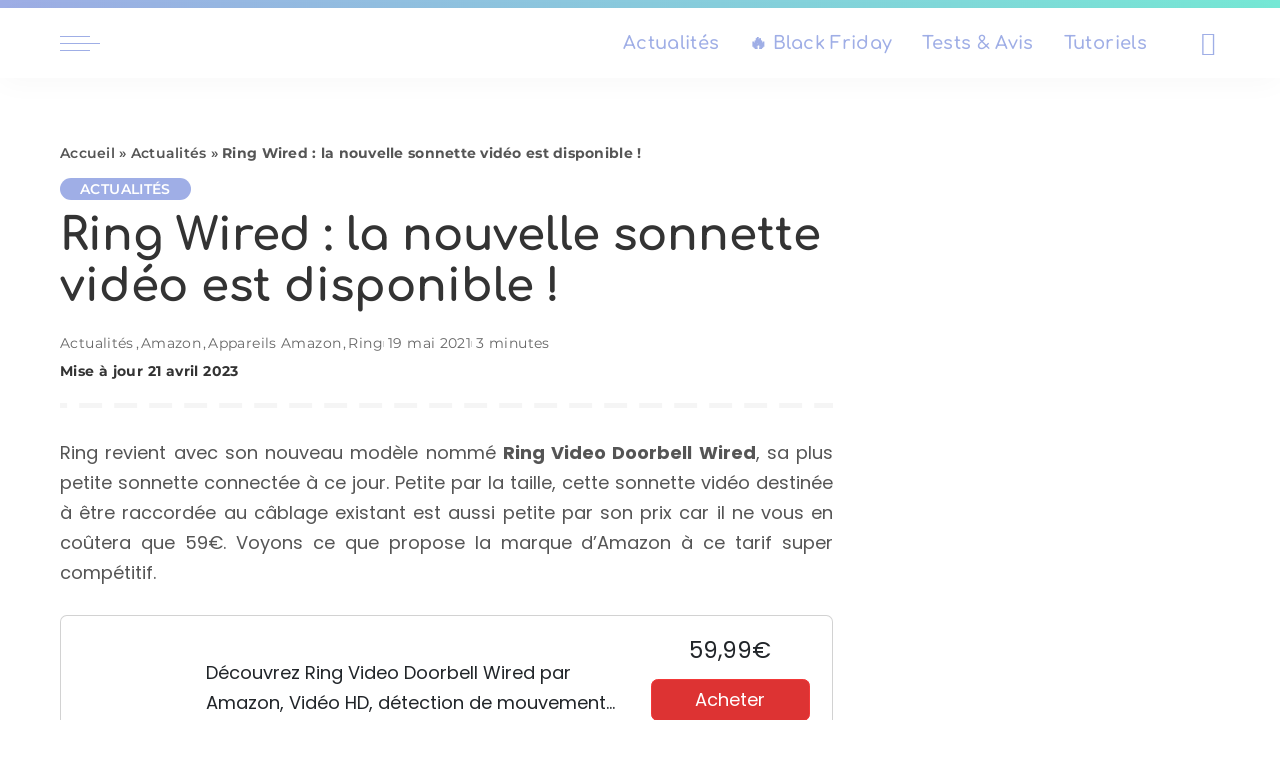

--- FILE ---
content_type: text/html; charset=UTF-8
request_url: https://www.lesalexiens.fr/actualites/ring-lance-une-nouvelle-sonnette-a-59e/
body_size: 78654
content:
<!DOCTYPE html>
<html lang="fr-FR">
<head><meta charset="UTF-8"><script>if(navigator.userAgent.match(/MSIE|Internet Explorer/i)||navigator.userAgent.match(/Trident\/7\..*?rv:11/i)){var href=document.location.href;if(!href.match(/[?&]nowprocket/)){if(href.indexOf("?")==-1){if(href.indexOf("#")==-1){document.location.href=href+"?nowprocket=1"}else{document.location.href=href.replace("#","?nowprocket=1#")}}else{if(href.indexOf("#")==-1){document.location.href=href+"&nowprocket=1"}else{document.location.href=href.replace("#","&nowprocket=1#")}}}}</script><script>(()=>{class RocketLazyLoadScripts{constructor(){this.v="2.0.4",this.userEvents=["keydown","keyup","mousedown","mouseup","mousemove","mouseover","mouseout","touchmove","touchstart","touchend","touchcancel","wheel","click","dblclick","input"],this.attributeEvents=["onblur","onclick","oncontextmenu","ondblclick","onfocus","onmousedown","onmouseenter","onmouseleave","onmousemove","onmouseout","onmouseover","onmouseup","onmousewheel","onscroll","onsubmit"]}async t(){this.i(),this.o(),/iP(ad|hone)/.test(navigator.userAgent)&&this.h(),this.u(),this.l(this),this.m(),this.k(this),this.p(this),this._(),await Promise.all([this.R(),this.L()]),this.lastBreath=Date.now(),this.S(this),this.P(),this.D(),this.O(),this.M(),await this.C(this.delayedScripts.normal),await this.C(this.delayedScripts.defer),await this.C(this.delayedScripts.async),await this.T(),await this.F(),await this.j(),await this.A(),window.dispatchEvent(new Event("rocket-allScriptsLoaded")),this.everythingLoaded=!0,this.lastTouchEnd&&await new Promise(t=>setTimeout(t,500-Date.now()+this.lastTouchEnd)),this.I(),this.H(),this.U(),this.W()}i(){this.CSPIssue=sessionStorage.getItem("rocketCSPIssue"),document.addEventListener("securitypolicyviolation",t=>{this.CSPIssue||"script-src-elem"!==t.violatedDirective||"data"!==t.blockedURI||(this.CSPIssue=!0,sessionStorage.setItem("rocketCSPIssue",!0))},{isRocket:!0})}o(){window.addEventListener("pageshow",t=>{this.persisted=t.persisted,this.realWindowLoadedFired=!0},{isRocket:!0}),window.addEventListener("pagehide",()=>{this.onFirstUserAction=null},{isRocket:!0})}h(){let t;function e(e){t=e}window.addEventListener("touchstart",e,{isRocket:!0}),window.addEventListener("touchend",function i(o){o.changedTouches[0]&&t.changedTouches[0]&&Math.abs(o.changedTouches[0].pageX-t.changedTouches[0].pageX)<10&&Math.abs(o.changedTouches[0].pageY-t.changedTouches[0].pageY)<10&&o.timeStamp-t.timeStamp<200&&(window.removeEventListener("touchstart",e,{isRocket:!0}),window.removeEventListener("touchend",i,{isRocket:!0}),"INPUT"===o.target.tagName&&"text"===o.target.type||(o.target.dispatchEvent(new TouchEvent("touchend",{target:o.target,bubbles:!0})),o.target.dispatchEvent(new MouseEvent("mouseover",{target:o.target,bubbles:!0})),o.target.dispatchEvent(new PointerEvent("click",{target:o.target,bubbles:!0,cancelable:!0,detail:1,clientX:o.changedTouches[0].clientX,clientY:o.changedTouches[0].clientY})),event.preventDefault()))},{isRocket:!0})}q(t){this.userActionTriggered||("mousemove"!==t.type||this.firstMousemoveIgnored?"keyup"===t.type||"mouseover"===t.type||"mouseout"===t.type||(this.userActionTriggered=!0,this.onFirstUserAction&&this.onFirstUserAction()):this.firstMousemoveIgnored=!0),"click"===t.type&&t.preventDefault(),t.stopPropagation(),t.stopImmediatePropagation(),"touchstart"===this.lastEvent&&"touchend"===t.type&&(this.lastTouchEnd=Date.now()),"click"===t.type&&(this.lastTouchEnd=0),this.lastEvent=t.type,t.composedPath&&t.composedPath()[0].getRootNode()instanceof ShadowRoot&&(t.rocketTarget=t.composedPath()[0]),this.savedUserEvents.push(t)}u(){this.savedUserEvents=[],this.userEventHandler=this.q.bind(this),this.userEvents.forEach(t=>window.addEventListener(t,this.userEventHandler,{passive:!1,isRocket:!0})),document.addEventListener("visibilitychange",this.userEventHandler,{isRocket:!0})}U(){this.userEvents.forEach(t=>window.removeEventListener(t,this.userEventHandler,{passive:!1,isRocket:!0})),document.removeEventListener("visibilitychange",this.userEventHandler,{isRocket:!0}),this.savedUserEvents.forEach(t=>{(t.rocketTarget||t.target).dispatchEvent(new window[t.constructor.name](t.type,t))})}m(){const t="return false",e=Array.from(this.attributeEvents,t=>"data-rocket-"+t),i="["+this.attributeEvents.join("],[")+"]",o="[data-rocket-"+this.attributeEvents.join("],[data-rocket-")+"]",s=(e,i,o)=>{o&&o!==t&&(e.setAttribute("data-rocket-"+i,o),e["rocket"+i]=new Function("event",o),e.setAttribute(i,t))};new MutationObserver(t=>{for(const n of t)"attributes"===n.type&&(n.attributeName.startsWith("data-rocket-")||this.everythingLoaded?n.attributeName.startsWith("data-rocket-")&&this.everythingLoaded&&this.N(n.target,n.attributeName.substring(12)):s(n.target,n.attributeName,n.target.getAttribute(n.attributeName))),"childList"===n.type&&n.addedNodes.forEach(t=>{if(t.nodeType===Node.ELEMENT_NODE)if(this.everythingLoaded)for(const i of[t,...t.querySelectorAll(o)])for(const t of i.getAttributeNames())e.includes(t)&&this.N(i,t.substring(12));else for(const e of[t,...t.querySelectorAll(i)])for(const t of e.getAttributeNames())this.attributeEvents.includes(t)&&s(e,t,e.getAttribute(t))})}).observe(document,{subtree:!0,childList:!0,attributeFilter:[...this.attributeEvents,...e]})}I(){this.attributeEvents.forEach(t=>{document.querySelectorAll("[data-rocket-"+t+"]").forEach(e=>{this.N(e,t)})})}N(t,e){const i=t.getAttribute("data-rocket-"+e);i&&(t.setAttribute(e,i),t.removeAttribute("data-rocket-"+e))}k(t){Object.defineProperty(HTMLElement.prototype,"onclick",{get(){return this.rocketonclick||null},set(e){this.rocketonclick=e,this.setAttribute(t.everythingLoaded?"onclick":"data-rocket-onclick","this.rocketonclick(event)")}})}S(t){function e(e,i){let o=e[i];e[i]=null,Object.defineProperty(e,i,{get:()=>o,set(s){t.everythingLoaded?o=s:e["rocket"+i]=o=s}})}e(document,"onreadystatechange"),e(window,"onload"),e(window,"onpageshow");try{Object.defineProperty(document,"readyState",{get:()=>t.rocketReadyState,set(e){t.rocketReadyState=e},configurable:!0}),document.readyState="loading"}catch(t){console.log("WPRocket DJE readyState conflict, bypassing")}}l(t){this.originalAddEventListener=EventTarget.prototype.addEventListener,this.originalRemoveEventListener=EventTarget.prototype.removeEventListener,this.savedEventListeners=[],EventTarget.prototype.addEventListener=function(e,i,o){o&&o.isRocket||!t.B(e,this)&&!t.userEvents.includes(e)||t.B(e,this)&&!t.userActionTriggered||e.startsWith("rocket-")||t.everythingLoaded?t.originalAddEventListener.call(this,e,i,o):(t.savedEventListeners.push({target:this,remove:!1,type:e,func:i,options:o}),"mouseenter"!==e&&"mouseleave"!==e||t.originalAddEventListener.call(this,e,t.savedUserEvents.push,o))},EventTarget.prototype.removeEventListener=function(e,i,o){o&&o.isRocket||!t.B(e,this)&&!t.userEvents.includes(e)||t.B(e,this)&&!t.userActionTriggered||e.startsWith("rocket-")||t.everythingLoaded?t.originalRemoveEventListener.call(this,e,i,o):t.savedEventListeners.push({target:this,remove:!0,type:e,func:i,options:o})}}J(t,e){this.savedEventListeners=this.savedEventListeners.filter(i=>{let o=i.type,s=i.target||window;return e!==o||t!==s||(this.B(o,s)&&(i.type="rocket-"+o),this.$(i),!1)})}H(){EventTarget.prototype.addEventListener=this.originalAddEventListener,EventTarget.prototype.removeEventListener=this.originalRemoveEventListener,this.savedEventListeners.forEach(t=>this.$(t))}$(t){t.remove?this.originalRemoveEventListener.call(t.target,t.type,t.func,t.options):this.originalAddEventListener.call(t.target,t.type,t.func,t.options)}p(t){let e;function i(e){return t.everythingLoaded?e:e.split(" ").map(t=>"load"===t||t.startsWith("load.")?"rocket-jquery-load":t).join(" ")}function o(o){function s(e){const s=o.fn[e];o.fn[e]=o.fn.init.prototype[e]=function(){return this[0]===window&&t.userActionTriggered&&("string"==typeof arguments[0]||arguments[0]instanceof String?arguments[0]=i(arguments[0]):"object"==typeof arguments[0]&&Object.keys(arguments[0]).forEach(t=>{const e=arguments[0][t];delete arguments[0][t],arguments[0][i(t)]=e})),s.apply(this,arguments),this}}if(o&&o.fn&&!t.allJQueries.includes(o)){const e={DOMContentLoaded:[],"rocket-DOMContentLoaded":[]};for(const t in e)document.addEventListener(t,()=>{e[t].forEach(t=>t())},{isRocket:!0});o.fn.ready=o.fn.init.prototype.ready=function(i){function s(){parseInt(o.fn.jquery)>2?setTimeout(()=>i.bind(document)(o)):i.bind(document)(o)}return"function"==typeof i&&(t.realDomReadyFired?!t.userActionTriggered||t.fauxDomReadyFired?s():e["rocket-DOMContentLoaded"].push(s):e.DOMContentLoaded.push(s)),o([])},s("on"),s("one"),s("off"),t.allJQueries.push(o)}e=o}t.allJQueries=[],o(window.jQuery),Object.defineProperty(window,"jQuery",{get:()=>e,set(t){o(t)}})}P(){const t=new Map;document.write=document.writeln=function(e){const i=document.currentScript,o=document.createRange(),s=i.parentElement;let n=t.get(i);void 0===n&&(n=i.nextSibling,t.set(i,n));const c=document.createDocumentFragment();o.setStart(c,0),c.appendChild(o.createContextualFragment(e)),s.insertBefore(c,n)}}async R(){return new Promise(t=>{this.userActionTriggered?t():this.onFirstUserAction=t})}async L(){return new Promise(t=>{document.addEventListener("DOMContentLoaded",()=>{this.realDomReadyFired=!0,t()},{isRocket:!0})})}async j(){return this.realWindowLoadedFired?Promise.resolve():new Promise(t=>{window.addEventListener("load",t,{isRocket:!0})})}M(){this.pendingScripts=[];this.scriptsMutationObserver=new MutationObserver(t=>{for(const e of t)e.addedNodes.forEach(t=>{"SCRIPT"!==t.tagName||t.noModule||t.isWPRocket||this.pendingScripts.push({script:t,promise:new Promise(e=>{const i=()=>{const i=this.pendingScripts.findIndex(e=>e.script===t);i>=0&&this.pendingScripts.splice(i,1),e()};t.addEventListener("load",i,{isRocket:!0}),t.addEventListener("error",i,{isRocket:!0}),setTimeout(i,1e3)})})})}),this.scriptsMutationObserver.observe(document,{childList:!0,subtree:!0})}async F(){await this.X(),this.pendingScripts.length?(await this.pendingScripts[0].promise,await this.F()):this.scriptsMutationObserver.disconnect()}D(){this.delayedScripts={normal:[],async:[],defer:[]},document.querySelectorAll("script[type$=rocketlazyloadscript]").forEach(t=>{t.hasAttribute("data-rocket-src")?t.hasAttribute("async")&&!1!==t.async?this.delayedScripts.async.push(t):t.hasAttribute("defer")&&!1!==t.defer||"module"===t.getAttribute("data-rocket-type")?this.delayedScripts.defer.push(t):this.delayedScripts.normal.push(t):this.delayedScripts.normal.push(t)})}async _(){await this.L();let t=[];document.querySelectorAll("script[type$=rocketlazyloadscript][data-rocket-src]").forEach(e=>{let i=e.getAttribute("data-rocket-src");if(i&&!i.startsWith("data:")){i.startsWith("//")&&(i=location.protocol+i);try{const o=new URL(i).origin;o!==location.origin&&t.push({src:o,crossOrigin:e.crossOrigin||"module"===e.getAttribute("data-rocket-type")})}catch(t){}}}),t=[...new Map(t.map(t=>[JSON.stringify(t),t])).values()],this.Y(t,"preconnect")}async G(t){if(await this.K(),!0!==t.noModule||!("noModule"in HTMLScriptElement.prototype))return new Promise(e=>{let i;function o(){(i||t).setAttribute("data-rocket-status","executed"),e()}try{if(navigator.userAgent.includes("Firefox/")||""===navigator.vendor||this.CSPIssue)i=document.createElement("script"),[...t.attributes].forEach(t=>{let e=t.nodeName;"type"!==e&&("data-rocket-type"===e&&(e="type"),"data-rocket-src"===e&&(e="src"),i.setAttribute(e,t.nodeValue))}),t.text&&(i.text=t.text),t.nonce&&(i.nonce=t.nonce),i.hasAttribute("src")?(i.addEventListener("load",o,{isRocket:!0}),i.addEventListener("error",()=>{i.setAttribute("data-rocket-status","failed-network"),e()},{isRocket:!0}),setTimeout(()=>{i.isConnected||e()},1)):(i.text=t.text,o()),i.isWPRocket=!0,t.parentNode.replaceChild(i,t);else{const i=t.getAttribute("data-rocket-type"),s=t.getAttribute("data-rocket-src");i?(t.type=i,t.removeAttribute("data-rocket-type")):t.removeAttribute("type"),t.addEventListener("load",o,{isRocket:!0}),t.addEventListener("error",i=>{this.CSPIssue&&i.target.src.startsWith("data:")?(console.log("WPRocket: CSP fallback activated"),t.removeAttribute("src"),this.G(t).then(e)):(t.setAttribute("data-rocket-status","failed-network"),e())},{isRocket:!0}),s?(t.fetchPriority="high",t.removeAttribute("data-rocket-src"),t.src=s):t.src="data:text/javascript;base64,"+window.btoa(unescape(encodeURIComponent(t.text)))}}catch(i){t.setAttribute("data-rocket-status","failed-transform"),e()}});t.setAttribute("data-rocket-status","skipped")}async C(t){const e=t.shift();return e?(e.isConnected&&await this.G(e),this.C(t)):Promise.resolve()}O(){this.Y([...this.delayedScripts.normal,...this.delayedScripts.defer,...this.delayedScripts.async],"preload")}Y(t,e){this.trash=this.trash||[];let i=!0;var o=document.createDocumentFragment();t.forEach(t=>{const s=t.getAttribute&&t.getAttribute("data-rocket-src")||t.src;if(s&&!s.startsWith("data:")){const n=document.createElement("link");n.href=s,n.rel=e,"preconnect"!==e&&(n.as="script",n.fetchPriority=i?"high":"low"),t.getAttribute&&"module"===t.getAttribute("data-rocket-type")&&(n.crossOrigin=!0),t.crossOrigin&&(n.crossOrigin=t.crossOrigin),t.integrity&&(n.integrity=t.integrity),t.nonce&&(n.nonce=t.nonce),o.appendChild(n),this.trash.push(n),i=!1}}),document.head.appendChild(o)}W(){this.trash.forEach(t=>t.remove())}async T(){try{document.readyState="interactive"}catch(t){}this.fauxDomReadyFired=!0;try{await this.K(),this.J(document,"readystatechange"),document.dispatchEvent(new Event("rocket-readystatechange")),await this.K(),document.rocketonreadystatechange&&document.rocketonreadystatechange(),await this.K(),this.J(document,"DOMContentLoaded"),document.dispatchEvent(new Event("rocket-DOMContentLoaded")),await this.K(),this.J(window,"DOMContentLoaded"),window.dispatchEvent(new Event("rocket-DOMContentLoaded"))}catch(t){console.error(t)}}async A(){try{document.readyState="complete"}catch(t){}try{await this.K(),this.J(document,"readystatechange"),document.dispatchEvent(new Event("rocket-readystatechange")),await this.K(),document.rocketonreadystatechange&&document.rocketonreadystatechange(),await this.K(),this.J(window,"load"),window.dispatchEvent(new Event("rocket-load")),await this.K(),window.rocketonload&&window.rocketonload(),await this.K(),this.allJQueries.forEach(t=>t(window).trigger("rocket-jquery-load")),await this.K(),this.J(window,"pageshow");const t=new Event("rocket-pageshow");t.persisted=this.persisted,window.dispatchEvent(t),await this.K(),window.rocketonpageshow&&window.rocketonpageshow({persisted:this.persisted})}catch(t){console.error(t)}}async K(){Date.now()-this.lastBreath>45&&(await this.X(),this.lastBreath=Date.now())}async X(){return document.hidden?new Promise(t=>setTimeout(t)):new Promise(t=>requestAnimationFrame(t))}B(t,e){return e===document&&"readystatechange"===t||(e===document&&"DOMContentLoaded"===t||(e===window&&"DOMContentLoaded"===t||(e===window&&"load"===t||e===window&&"pageshow"===t)))}static run(){(new RocketLazyLoadScripts).t()}}RocketLazyLoadScripts.run()})();</script>
    
    <meta http-equiv="X-UA-Compatible" content="IE=edge">
    <meta name="viewport" content="width=device-width, initial-scale=1">
    <link rel="profile" href="https://gmpg.org/xfn/11">
	<meta name='robots' content='index, follow, max-image-preview:large, max-snippet:-1, max-video-preview:-1' />
            <noscript><link data-minify="1" rel="stylesheet" href="https://www.lesalexiens.fr/wp-content/cache/min/1/wp-content/uploads/omgf/omgf-stylesheet-277/omgf-stylesheet-277.css?ver=1769187215"></noscript><link rel="apple-touch-icon" href="https://www.lesalexiens.fr/wp-content/uploads/2021/04/logo-alexiens-2021-72px.png"/>
		            <meta name="msapplication-TileColor" content="#ffffff">
            <meta name="msapplication-TileImage" content="https://www.lesalexiens.fr/wp-content/uploads/2021/04/logo-alexiens-2021-72px-1.png"/>
		
	<!-- This site is optimized with the Yoast SEO Premium plugin v26.8 (Yoast SEO v26.8) - https://yoast.com/product/yoast-seo-premium-wordpress/ -->
	<title>Ring Wired : la nouvelle sonnette vidéo est disponible ! &#8211; Les Alexiens</title>
<style id="wpr-usedcss">img:is([sizes=auto i],[sizes^="auto," i]){contain-intrinsic-size:3000px 1500px}@font-face{font-family:Comfortaa;font-style:normal;font-weight:600;font-display:swap;src:url('https://www.lesalexiens.fr/wp-content/uploads/omgf/omgf-stylesheet-277/comfortaa-normal-latin.woff2?ver=1648536576') format('woff2');unicode-range:U+0000-00FF,U+0131,U+0152-0153,U+02BB-02BC,U+02C6,U+02DA,U+02DC,U+0304,U+0308,U+0329,U+2000-206F,U+20AC,U+2122,U+2191,U+2193,U+2212,U+2215,U+FEFF,U+FFFD}@font-face{font-family:Comfortaa;font-style:normal;font-weight:700;font-display:swap;src:url('https://www.lesalexiens.fr/wp-content/uploads/omgf/omgf-stylesheet-277/comfortaa-normal-latin.woff2?ver=1648536576') format('woff2');unicode-range:U+0000-00FF,U+0131,U+0152-0153,U+02BB-02BC,U+02C6,U+02DA,U+02DC,U+0304,U+0308,U+0329,U+2000-206F,U+20AC,U+2122,U+2191,U+2193,U+2212,U+2215,U+FEFF,U+FFFD}@font-face{font-family:Montserrat;font-style:normal;font-weight:400;font-display:swap;src:url('https://www.lesalexiens.fr/wp-content/uploads/omgf/omgf-stylesheet-277/montserrat-normal-latin.woff2?ver=1648536576') format('woff2');unicode-range:U+0000-00FF,U+0131,U+0152-0153,U+02BB-02BC,U+02C6,U+02DA,U+02DC,U+0304,U+0308,U+0329,U+2000-206F,U+20AC,U+2122,U+2191,U+2193,U+2212,U+2215,U+FEFF,U+FFFD}@font-face{font-family:Montserrat;font-style:normal;font-weight:500;font-display:swap;src:url('https://www.lesalexiens.fr/wp-content/uploads/omgf/omgf-stylesheet-277/montserrat-normal-latin.woff2?ver=1648536576') format('woff2');unicode-range:U+0000-00FF,U+0131,U+0152-0153,U+02BB-02BC,U+02C6,U+02DA,U+02DC,U+0304,U+0308,U+0329,U+2000-206F,U+20AC,U+2122,U+2191,U+2193,U+2212,U+2215,U+FEFF,U+FFFD}@font-face{font-family:Montserrat;font-style:normal;font-weight:600;font-display:swap;src:url('https://www.lesalexiens.fr/wp-content/uploads/omgf/omgf-stylesheet-277/montserrat-normal-latin.woff2?ver=1648536576') format('woff2');unicode-range:U+0000-00FF,U+0131,U+0152-0153,U+02BB-02BC,U+02C6,U+02DA,U+02DC,U+0304,U+0308,U+0329,U+2000-206F,U+20AC,U+2122,U+2191,U+2193,U+2212,U+2215,U+FEFF,U+FFFD}@font-face{font-family:Montserrat;font-style:normal;font-weight:700;font-display:swap;src:url('https://www.lesalexiens.fr/wp-content/uploads/omgf/omgf-stylesheet-277/montserrat-normal-latin.woff2?ver=1648536576') format('woff2');unicode-range:U+0000-00FF,U+0131,U+0152-0153,U+02BB-02BC,U+02C6,U+02DA,U+02DC,U+0304,U+0308,U+0329,U+2000-206F,U+20AC,U+2122,U+2191,U+2193,U+2212,U+2215,U+FEFF,U+FFFD}@font-face{font-family:'Open Sans';font-style:normal;font-weight:300;font-display:swap;src:url('https://www.lesalexiens.fr/wp-content/uploads/omgf/omgf-stylesheet-277/open-sans-normal-latin.woff2?ver=1648536576') format('woff2');unicode-range:U+0000-00FF,U+0131,U+0152-0153,U+02BB-02BC,U+02C6,U+02DA,U+02DC,U+0304,U+0308,U+0329,U+2000-206F,U+20AC,U+2122,U+2191,U+2193,U+2212,U+2215,U+FEFF,U+FFFD}@font-face{font-family:'Open Sans';font-style:normal;font-weight:400;font-display:swap;src:url('https://www.lesalexiens.fr/wp-content/uploads/omgf/omgf-stylesheet-277/open-sans-normal-latin.woff2?ver=1648536576') format('woff2');unicode-range:U+0000-00FF,U+0131,U+0152-0153,U+02BB-02BC,U+02C6,U+02DA,U+02DC,U+0304,U+0308,U+0329,U+2000-206F,U+20AC,U+2122,U+2191,U+2193,U+2212,U+2215,U+FEFF,U+FFFD}@font-face{font-family:'Open Sans';font-style:normal;font-weight:600;font-display:swap;src:url('https://www.lesalexiens.fr/wp-content/uploads/omgf/omgf-stylesheet-277/open-sans-normal-latin.woff2?ver=1648536576') format('woff2');unicode-range:U+0000-00FF,U+0131,U+0152-0153,U+02BB-02BC,U+02C6,U+02DA,U+02DC,U+0304,U+0308,U+0329,U+2000-206F,U+20AC,U+2122,U+2191,U+2193,U+2212,U+2215,U+FEFF,U+FFFD}@font-face{font-family:Poppins;font-style:italic;font-weight:400;font-display:swap;src:url('https://www.lesalexiens.fr/wp-content/uploads/omgf/omgf-stylesheet-277/poppins-italic-latin-400.woff2?ver=1648536576') format('woff2');unicode-range:U+0000-00FF,U+0131,U+0152-0153,U+02BB-02BC,U+02C6,U+02DA,U+02DC,U+0304,U+0308,U+0329,U+2000-206F,U+20AC,U+2122,U+2191,U+2193,U+2212,U+2215,U+FEFF,U+FFFD}@font-face{font-family:Poppins;font-style:normal;font-weight:400;font-display:swap;src:url('https://www.lesalexiens.fr/wp-content/uploads/omgf/omgf-stylesheet-277/poppins-normal-latin-400.woff2?ver=1648536576') format('woff2');unicode-range:U+0000-00FF,U+0131,U+0152-0153,U+02BB-02BC,U+02C6,U+02DA,U+02DC,U+0304,U+0308,U+0329,U+2000-206F,U+20AC,U+2122,U+2191,U+2193,U+2212,U+2215,U+FEFF,U+FFFD}@font-face{font-family:Poppins;font-style:normal;font-weight:700;font-display:swap;src:url('https://www.lesalexiens.fr/wp-content/uploads/omgf/omgf-stylesheet-277/poppins-normal-latin-700.woff2?ver=1648536576') format('woff2');unicode-range:U+0000-00FF,U+0131,U+0152-0153,U+02BB-02BC,U+02C6,U+02DA,U+02DC,U+0304,U+0308,U+0329,U+2000-206F,U+20AC,U+2122,U+2191,U+2193,U+2212,U+2215,U+FEFF,U+FFFD}img.emoji{display:inline!important;border:none!important;box-shadow:none!important;height:1em!important;width:1em!important;margin:0 .07em!important;vertical-align:-.1em!important;background:0 0!important;padding:0!important}:where(.wp-block-button__link){border-radius:9999px;box-shadow:none;padding:calc(.667em + 2px) calc(1.333em + 2px);text-decoration:none}:root :where(.wp-block-button .wp-block-button__link.is-style-outline),:root :where(.wp-block-button.is-style-outline>.wp-block-button__link){border:2px solid;padding:.667em 1.333em}:root :where(.wp-block-button .wp-block-button__link.is-style-outline:not(.has-text-color)),:root :where(.wp-block-button.is-style-outline>.wp-block-button__link:not(.has-text-color)){color:currentColor}:root :where(.wp-block-button .wp-block-button__link.is-style-outline:not(.has-background)),:root :where(.wp-block-button.is-style-outline>.wp-block-button__link:not(.has-background)){background-color:initial;background-image:none}:where(.wp-block-calendar table:not(.has-background) th){background:#ddd}:where(.wp-block-columns){margin-bottom:1.75em}:where(.wp-block-columns.has-background){padding:1.25em 2.375em}:where(.wp-block-post-comments input[type=submit]){border:none}:where(.wp-block-cover-image:not(.has-text-color)),:where(.wp-block-cover:not(.has-text-color)){color:#fff}:where(.wp-block-cover-image.is-light:not(.has-text-color)),:where(.wp-block-cover.is-light:not(.has-text-color)){color:#000}:root :where(.wp-block-cover h1:not(.has-text-color)),:root :where(.wp-block-cover h2:not(.has-text-color)),:root :where(.wp-block-cover h3:not(.has-text-color)),:root :where(.wp-block-cover h4:not(.has-text-color)),:root :where(.wp-block-cover h5:not(.has-text-color)),:root :where(.wp-block-cover h6:not(.has-text-color)),:root :where(.wp-block-cover p:not(.has-text-color)){color:inherit}:where(.wp-block-file){margin-bottom:1.5em}:where(.wp-block-file__button){border-radius:2em;display:inline-block;padding:.5em 1em}:where(.wp-block-file__button):is(a):active,:where(.wp-block-file__button):is(a):focus,:where(.wp-block-file__button):is(a):hover,:where(.wp-block-file__button):is(a):visited{box-shadow:none;color:#fff;opacity:.85;text-decoration:none}:where(.wp-block-group.wp-block-group-is-layout-constrained){position:relative}.wp-block-image>a,.wp-block-image>figure>a{display:inline-block}.wp-block-image img{box-sizing:border-box;height:auto;max-width:100%;vertical-align:bottom}@media not (prefers-reduced-motion){.wp-block-image img.hide{visibility:hidden}.wp-block-image img.show{animation:.4s show-content-image}}.wp-block-image[style*=border-radius] img,.wp-block-image[style*=border-radius]>a{border-radius:inherit}.wp-block-image .alignleft,.wp-block-image.alignleft{display:table}.wp-block-image .alignleft>figcaption,.wp-block-image.alignleft>figcaption{caption-side:bottom;display:table-caption}.wp-block-image .alignleft{float:left;margin:.5em 1em .5em 0}.wp-block-image :where(figcaption){margin-bottom:1em;margin-top:.5em}:root :where(.wp-block-image.is-style-rounded img,.wp-block-image .is-style-rounded img){border-radius:9999px}@keyframes show-content-image{0%{visibility:hidden}99%{visibility:hidden}to{visibility:visible}}:where(.wp-block-latest-comments:not([style*=line-height] .wp-block-latest-comments__comment)){line-height:1.1}:where(.wp-block-latest-comments:not([style*=line-height] .wp-block-latest-comments__comment-excerpt p)){line-height:1.8}:root :where(.wp-block-latest-posts.is-grid){padding:0}:root :where(.wp-block-latest-posts.wp-block-latest-posts__list){padding-left:0}ol,ul{box-sizing:border-box}:root :where(.wp-block-list.has-background){padding:1.25em 2.375em}:where(.wp-block-navigation.has-background .wp-block-navigation-item a:not(.wp-element-button)),:where(.wp-block-navigation.has-background .wp-block-navigation-submenu a:not(.wp-element-button)){padding:.5em 1em}:where(.wp-block-navigation .wp-block-navigation__submenu-container .wp-block-navigation-item a:not(.wp-element-button)),:where(.wp-block-navigation .wp-block-navigation__submenu-container .wp-block-navigation-submenu a:not(.wp-element-button)),:where(.wp-block-navigation .wp-block-navigation__submenu-container .wp-block-navigation-submenu button.wp-block-navigation-item__content),:where(.wp-block-navigation .wp-block-navigation__submenu-container .wp-block-pages-list__item button.wp-block-navigation-item__content){padding:.5em 1em}:root :where(p.has-background){padding:1.25em 2.375em}:where(p.has-text-color:not(.has-link-color)) a{color:inherit}:where(.wp-block-post-comments-form) input:not([type=submit]),:where(.wp-block-post-comments-form) textarea{border:1px solid #949494;font-family:inherit;font-size:1em}:where(.wp-block-post-comments-form) input:where(:not([type=submit]):not([type=checkbox])),:where(.wp-block-post-comments-form) textarea{padding:calc(.667em + 2px)}:where(.wp-block-post-excerpt){box-sizing:border-box;margin-bottom:var(--wp--style--block-gap);margin-top:var(--wp--style--block-gap)}:where(.wp-block-preformatted.has-background){padding:1.25em 2.375em}:where(.wp-block-search__button){border:1px solid #ccc;padding:6px 10px}:where(.wp-block-search__input){font-family:inherit;font-size:inherit;font-style:inherit;font-weight:inherit;letter-spacing:inherit;line-height:inherit;text-transform:inherit}:where(.wp-block-search__button-inside .wp-block-search__inside-wrapper){border:1px solid #949494;box-sizing:border-box;padding:4px}:where(.wp-block-search__button-inside .wp-block-search__inside-wrapper) .wp-block-search__input{border:none;border-radius:0;padding:0 4px}:where(.wp-block-search__button-inside .wp-block-search__inside-wrapper) .wp-block-search__input:focus{outline:0}:where(.wp-block-search__button-inside .wp-block-search__inside-wrapper) :where(.wp-block-search__button){padding:4px 8px}:root :where(.wp-block-separator.is-style-dots){height:auto;line-height:1;text-align:center}:root :where(.wp-block-separator.is-style-dots):before{color:currentColor;content:"···";font-family:serif;font-size:1.5em;letter-spacing:2em;padding-left:2em}:root :where(.wp-block-site-logo.is-style-rounded){border-radius:9999px}:where(.wp-block-social-links:not(.is-style-logos-only)) .wp-social-link{background-color:#f0f0f0;color:#444}:where(.wp-block-social-links:not(.is-style-logos-only)) .wp-social-link-amazon{background-color:#f90;color:#fff}:where(.wp-block-social-links:not(.is-style-logos-only)) .wp-social-link-bandcamp{background-color:#1ea0c3;color:#fff}:where(.wp-block-social-links:not(.is-style-logos-only)) .wp-social-link-behance{background-color:#0757fe;color:#fff}:where(.wp-block-social-links:not(.is-style-logos-only)) .wp-social-link-bluesky{background-color:#0a7aff;color:#fff}:where(.wp-block-social-links:not(.is-style-logos-only)) .wp-social-link-codepen{background-color:#1e1f26;color:#fff}:where(.wp-block-social-links:not(.is-style-logos-only)) .wp-social-link-deviantart{background-color:#02e49b;color:#fff}:where(.wp-block-social-links:not(.is-style-logos-only)) .wp-social-link-discord{background-color:#5865f2;color:#fff}:where(.wp-block-social-links:not(.is-style-logos-only)) .wp-social-link-dribbble{background-color:#e94c89;color:#fff}:where(.wp-block-social-links:not(.is-style-logos-only)) .wp-social-link-dropbox{background-color:#4280ff;color:#fff}:where(.wp-block-social-links:not(.is-style-logos-only)) .wp-social-link-etsy{background-color:#f45800;color:#fff}:where(.wp-block-social-links:not(.is-style-logos-only)) .wp-social-link-facebook{background-color:#0866ff;color:#fff}:where(.wp-block-social-links:not(.is-style-logos-only)) .wp-social-link-fivehundredpx{background-color:#000;color:#fff}:where(.wp-block-social-links:not(.is-style-logos-only)) .wp-social-link-flickr{background-color:#0461dd;color:#fff}:where(.wp-block-social-links:not(.is-style-logos-only)) .wp-social-link-foursquare{background-color:#e65678;color:#fff}:where(.wp-block-social-links:not(.is-style-logos-only)) .wp-social-link-github{background-color:#24292d;color:#fff}:where(.wp-block-social-links:not(.is-style-logos-only)) .wp-social-link-goodreads{background-color:#eceadd;color:#382110}:where(.wp-block-social-links:not(.is-style-logos-only)) .wp-social-link-google{background-color:#ea4434;color:#fff}:where(.wp-block-social-links:not(.is-style-logos-only)) .wp-social-link-gravatar{background-color:#1d4fc4;color:#fff}:where(.wp-block-social-links:not(.is-style-logos-only)) .wp-social-link-instagram{background-color:#f00075;color:#fff}:where(.wp-block-social-links:not(.is-style-logos-only)) .wp-social-link-lastfm{background-color:#e21b24;color:#fff}:where(.wp-block-social-links:not(.is-style-logos-only)) .wp-social-link-linkedin{background-color:#0d66c2;color:#fff}:where(.wp-block-social-links:not(.is-style-logos-only)) .wp-social-link-mastodon{background-color:#3288d4;color:#fff}:where(.wp-block-social-links:not(.is-style-logos-only)) .wp-social-link-medium{background-color:#000;color:#fff}:where(.wp-block-social-links:not(.is-style-logos-only)) .wp-social-link-meetup{background-color:#f6405f;color:#fff}:where(.wp-block-social-links:not(.is-style-logos-only)) .wp-social-link-patreon{background-color:#000;color:#fff}:where(.wp-block-social-links:not(.is-style-logos-only)) .wp-social-link-pinterest{background-color:#e60122;color:#fff}:where(.wp-block-social-links:not(.is-style-logos-only)) .wp-social-link-pocket{background-color:#ef4155;color:#fff}:where(.wp-block-social-links:not(.is-style-logos-only)) .wp-social-link-reddit{background-color:#ff4500;color:#fff}:where(.wp-block-social-links:not(.is-style-logos-only)) .wp-social-link-skype{background-color:#0478d7;color:#fff}:where(.wp-block-social-links:not(.is-style-logos-only)) .wp-social-link-snapchat{background-color:#fefc00;color:#fff;stroke:#000}:where(.wp-block-social-links:not(.is-style-logos-only)) .wp-social-link-soundcloud{background-color:#ff5600;color:#fff}:where(.wp-block-social-links:not(.is-style-logos-only)) .wp-social-link-spotify{background-color:#1bd760;color:#fff}:where(.wp-block-social-links:not(.is-style-logos-only)) .wp-social-link-telegram{background-color:#2aabee;color:#fff}:where(.wp-block-social-links:not(.is-style-logos-only)) .wp-social-link-threads{background-color:#000;color:#fff}:where(.wp-block-social-links:not(.is-style-logos-only)) .wp-social-link-tiktok{background-color:#000;color:#fff}:where(.wp-block-social-links:not(.is-style-logos-only)) .wp-social-link-tumblr{background-color:#011835;color:#fff}:where(.wp-block-social-links:not(.is-style-logos-only)) .wp-social-link-twitch{background-color:#6440a4;color:#fff}:where(.wp-block-social-links:not(.is-style-logos-only)) .wp-social-link-twitter{background-color:#1da1f2;color:#fff}:where(.wp-block-social-links:not(.is-style-logos-only)) .wp-social-link-vimeo{background-color:#1eb7ea;color:#fff}:where(.wp-block-social-links:not(.is-style-logos-only)) .wp-social-link-vk{background-color:#4680c2;color:#fff}:where(.wp-block-social-links:not(.is-style-logos-only)) .wp-social-link-wordpress{background-color:#3499cd;color:#fff}:where(.wp-block-social-links:not(.is-style-logos-only)) .wp-social-link-whatsapp{background-color:#25d366;color:#fff}:where(.wp-block-social-links:not(.is-style-logos-only)) .wp-social-link-x{background-color:#000;color:#fff}:where(.wp-block-social-links:not(.is-style-logos-only)) .wp-social-link-yelp{background-color:#d32422;color:#fff}:where(.wp-block-social-links:not(.is-style-logos-only)) .wp-social-link-youtube{background-color:red;color:#fff}:where(.wp-block-social-links.is-style-logos-only) .wp-social-link{background:0 0}:where(.wp-block-social-links.is-style-logos-only) .wp-social-link svg{height:1.25em;width:1.25em}:where(.wp-block-social-links.is-style-logos-only) .wp-social-link-amazon{color:#f90}:where(.wp-block-social-links.is-style-logos-only) .wp-social-link-bandcamp{color:#1ea0c3}:where(.wp-block-social-links.is-style-logos-only) .wp-social-link-behance{color:#0757fe}:where(.wp-block-social-links.is-style-logos-only) .wp-social-link-bluesky{color:#0a7aff}:where(.wp-block-social-links.is-style-logos-only) .wp-social-link-codepen{color:#1e1f26}:where(.wp-block-social-links.is-style-logos-only) .wp-social-link-deviantart{color:#02e49b}:where(.wp-block-social-links.is-style-logos-only) .wp-social-link-discord{color:#5865f2}:where(.wp-block-social-links.is-style-logos-only) .wp-social-link-dribbble{color:#e94c89}:where(.wp-block-social-links.is-style-logos-only) .wp-social-link-dropbox{color:#4280ff}:where(.wp-block-social-links.is-style-logos-only) .wp-social-link-etsy{color:#f45800}:where(.wp-block-social-links.is-style-logos-only) .wp-social-link-facebook{color:#0866ff}:where(.wp-block-social-links.is-style-logos-only) .wp-social-link-fivehundredpx{color:#000}:where(.wp-block-social-links.is-style-logos-only) .wp-social-link-flickr{color:#0461dd}:where(.wp-block-social-links.is-style-logos-only) .wp-social-link-foursquare{color:#e65678}:where(.wp-block-social-links.is-style-logos-only) .wp-social-link-github{color:#24292d}:where(.wp-block-social-links.is-style-logos-only) .wp-social-link-goodreads{color:#382110}:where(.wp-block-social-links.is-style-logos-only) .wp-social-link-google{color:#ea4434}:where(.wp-block-social-links.is-style-logos-only) .wp-social-link-gravatar{color:#1d4fc4}:where(.wp-block-social-links.is-style-logos-only) .wp-social-link-instagram{color:#f00075}:where(.wp-block-social-links.is-style-logos-only) .wp-social-link-lastfm{color:#e21b24}:where(.wp-block-social-links.is-style-logos-only) .wp-social-link-linkedin{color:#0d66c2}:where(.wp-block-social-links.is-style-logos-only) .wp-social-link-mastodon{color:#3288d4}:where(.wp-block-social-links.is-style-logos-only) .wp-social-link-medium{color:#000}:where(.wp-block-social-links.is-style-logos-only) .wp-social-link-meetup{color:#f6405f}:where(.wp-block-social-links.is-style-logos-only) .wp-social-link-patreon{color:#000}:where(.wp-block-social-links.is-style-logos-only) .wp-social-link-pinterest{color:#e60122}:where(.wp-block-social-links.is-style-logos-only) .wp-social-link-pocket{color:#ef4155}:where(.wp-block-social-links.is-style-logos-only) .wp-social-link-reddit{color:#ff4500}:where(.wp-block-social-links.is-style-logos-only) .wp-social-link-skype{color:#0478d7}:where(.wp-block-social-links.is-style-logos-only) .wp-social-link-snapchat{color:#fff;stroke:#000}:where(.wp-block-social-links.is-style-logos-only) .wp-social-link-soundcloud{color:#ff5600}:where(.wp-block-social-links.is-style-logos-only) .wp-social-link-spotify{color:#1bd760}:where(.wp-block-social-links.is-style-logos-only) .wp-social-link-telegram{color:#2aabee}:where(.wp-block-social-links.is-style-logos-only) .wp-social-link-threads{color:#000}:where(.wp-block-social-links.is-style-logos-only) .wp-social-link-tiktok{color:#000}:where(.wp-block-social-links.is-style-logos-only) .wp-social-link-tumblr{color:#011835}:where(.wp-block-social-links.is-style-logos-only) .wp-social-link-twitch{color:#6440a4}:where(.wp-block-social-links.is-style-logos-only) .wp-social-link-twitter{color:#1da1f2}:where(.wp-block-social-links.is-style-logos-only) .wp-social-link-vimeo{color:#1eb7ea}:where(.wp-block-social-links.is-style-logos-only) .wp-social-link-vk{color:#4680c2}:where(.wp-block-social-links.is-style-logos-only) .wp-social-link-whatsapp{color:#25d366}:where(.wp-block-social-links.is-style-logos-only) .wp-social-link-wordpress{color:#3499cd}:where(.wp-block-social-links.is-style-logos-only) .wp-social-link-x{color:#000}:where(.wp-block-social-links.is-style-logos-only) .wp-social-link-yelp{color:#d32422}:where(.wp-block-social-links.is-style-logos-only) .wp-social-link-youtube{color:red}:root :where(.wp-block-social-links .wp-social-link a){padding:.25em}:root :where(.wp-block-social-links.is-style-logos-only .wp-social-link a){padding:0}:root :where(.wp-block-social-links.is-style-pill-shape .wp-social-link a){padding-left:.6666666667em;padding-right:.6666666667em}:root :where(.wp-block-tag-cloud.is-style-outline){display:flex;flex-wrap:wrap;gap:1ch}:root :where(.wp-block-tag-cloud.is-style-outline a){border:1px solid;font-size:unset!important;margin-right:0;padding:1ch 2ch;text-decoration:none!important}:root :where(.wp-block-table-of-contents){box-sizing:border-box}:where(.wp-block-term-description){box-sizing:border-box;margin-bottom:var(--wp--style--block-gap);margin-top:var(--wp--style--block-gap)}:where(pre.wp-block-verse){font-family:inherit}.entry-content{counter-reset:footnotes}:root{--wp--preset--font-size--normal:16px;--wp--preset--font-size--huge:42px}.screen-reader-text{border:0;clip-path:inset(50%);height:1px;margin:-1px;overflow:hidden;padding:0;position:absolute;width:1px;word-wrap:normal!important}.screen-reader-text:focus{background-color:#ddd;clip-path:none;color:#444;display:block;font-size:1em;height:auto;left:5px;line-height:normal;padding:15px 23px 14px;text-decoration:none;top:5px;width:auto;z-index:100000}html :where(.has-border-color){border-style:solid}html :where([style*=border-top-color]){border-top-style:solid}html :where([style*=border-right-color]){border-right-style:solid}html :where([style*=border-bottom-color]){border-bottom-style:solid}html :where([style*=border-left-color]){border-left-style:solid}html :where([style*=border-width]){border-style:solid}html :where([style*=border-top-width]){border-top-style:solid}html :where([style*=border-right-width]){border-right-style:solid}html :where([style*=border-bottom-width]){border-bottom-style:solid}html :where([style*=border-left-width]){border-left-style:solid}html :where(img[class*=wp-image-]){height:auto;max-width:100%}:where(figure){margin:0 0 1em}html :where(.is-position-sticky){--wp-admin--admin-bar--position-offset:var(--wp-admin--admin-bar--height,0px)}@media screen and (max-width:600px){html :where(.is-position-sticky){--wp-admin--admin-bar--position-offset:0px}}:root{--wp--preset--aspect-ratio--square:1;--wp--preset--aspect-ratio--4-3:4/3;--wp--preset--aspect-ratio--3-4:3/4;--wp--preset--aspect-ratio--3-2:3/2;--wp--preset--aspect-ratio--2-3:2/3;--wp--preset--aspect-ratio--16-9:16/9;--wp--preset--aspect-ratio--9-16:9/16;--wp--preset--color--black:#000000;--wp--preset--color--cyan-bluish-gray:#abb8c3;--wp--preset--color--white:#ffffff;--wp--preset--color--pale-pink:#f78da7;--wp--preset--color--vivid-red:#cf2e2e;--wp--preset--color--luminous-vivid-orange:#ff6900;--wp--preset--color--luminous-vivid-amber:#fcb900;--wp--preset--color--light-green-cyan:#7bdcb5;--wp--preset--color--vivid-green-cyan:#00d084;--wp--preset--color--pale-cyan-blue:#8ed1fc;--wp--preset--color--vivid-cyan-blue:#0693e3;--wp--preset--color--vivid-purple:#9b51e0;--wp--preset--gradient--vivid-cyan-blue-to-vivid-purple:linear-gradient(135deg,rgba(6, 147, 227, 1) 0%,rgb(155, 81, 224) 100%);--wp--preset--gradient--light-green-cyan-to-vivid-green-cyan:linear-gradient(135deg,rgb(122, 220, 180) 0%,rgb(0, 208, 130) 100%);--wp--preset--gradient--luminous-vivid-amber-to-luminous-vivid-orange:linear-gradient(135deg,rgba(252, 185, 0, 1) 0%,rgba(255, 105, 0, 1) 100%);--wp--preset--gradient--luminous-vivid-orange-to-vivid-red:linear-gradient(135deg,rgba(255, 105, 0, 1) 0%,rgb(207, 46, 46) 100%);--wp--preset--gradient--very-light-gray-to-cyan-bluish-gray:linear-gradient(135deg,rgb(238, 238, 238) 0%,rgb(169, 184, 195) 100%);--wp--preset--gradient--cool-to-warm-spectrum:linear-gradient(135deg,rgb(74, 234, 220) 0%,rgb(151, 120, 209) 20%,rgb(207, 42, 186) 40%,rgb(238, 44, 130) 60%,rgb(251, 105, 98) 80%,rgb(254, 248, 76) 100%);--wp--preset--gradient--blush-light-purple:linear-gradient(135deg,rgb(255, 206, 236) 0%,rgb(152, 150, 240) 100%);--wp--preset--gradient--blush-bordeaux:linear-gradient(135deg,rgb(254, 205, 165) 0%,rgb(254, 45, 45) 50%,rgb(107, 0, 62) 100%);--wp--preset--gradient--luminous-dusk:linear-gradient(135deg,rgb(255, 203, 112) 0%,rgb(199, 81, 192) 50%,rgb(65, 88, 208) 100%);--wp--preset--gradient--pale-ocean:linear-gradient(135deg,rgb(255, 245, 203) 0%,rgb(182, 227, 212) 50%,rgb(51, 167, 181) 100%);--wp--preset--gradient--electric-grass:linear-gradient(135deg,rgb(202, 248, 128) 0%,rgb(113, 206, 126) 100%);--wp--preset--gradient--midnight:linear-gradient(135deg,rgb(2, 3, 129) 0%,rgb(40, 116, 252) 100%);--wp--preset--font-size--small:13px;--wp--preset--font-size--medium:20px;--wp--preset--font-size--large:36px;--wp--preset--font-size--x-large:42px;--wp--preset--spacing--20:0.44rem;--wp--preset--spacing--30:0.67rem;--wp--preset--spacing--40:1rem;--wp--preset--spacing--50:1.5rem;--wp--preset--spacing--60:2.25rem;--wp--preset--spacing--70:3.38rem;--wp--preset--spacing--80:5.06rem;--wp--preset--shadow--natural:6px 6px 9px rgba(0, 0, 0, .2);--wp--preset--shadow--deep:12px 12px 50px rgba(0, 0, 0, .4);--wp--preset--shadow--sharp:6px 6px 0px rgba(0, 0, 0, .2);--wp--preset--shadow--outlined:6px 6px 0px -3px rgba(255, 255, 255, 1),6px 6px rgba(0, 0, 0, 1);--wp--preset--shadow--crisp:6px 6px 0px rgba(0, 0, 0, 1)}:where(.is-layout-flex){gap:.5em}:where(.is-layout-grid){gap:.5em}:where(.wp-block-post-template.is-layout-flex){gap:1.25em}:where(.wp-block-post-template.is-layout-grid){gap:1.25em}:where(.wp-block-columns.is-layout-flex){gap:2em}:where(.wp-block-columns.is-layout-grid){gap:2em}:root :where(.wp-block-pullquote){font-size:1.5em;line-height:1.6}.cooked-icon{display:inline-block;font:14px/1 CookedIcons;font-size:inherit;text-rendering:auto;-webkit-font-smoothing:antialiased;-moz-osx-font-smoothing:grayscale}.cooked-icon-times:before{content:'\f014'}.cooked-icon-pause:before{content:'\f022'}.cooked-icon-play:before{content:'\f023'}.cooked-icon-reverse:before{content:'\f024'}.cooked-noscroll{overflow:hidden;width:100%;height:100%}.cooked-fsm .cooked-fsm-mobile-nav{display:none}.cooked-browse-search-button,.cooked-progress span{color:#fff!important;text-decoration:none!important}.cooked-timer{padding-left:2px}.cooked-timer i.cooked-icon{opacity:.6}body .cooked-timer a{font-weight:600;cursor:pointer;text-decoration:none}body .cooked-timer a:hover{text-decoration:none}#cooked-timers-wrap{z-index:99999;white-space:nowrap;overflow:hidden;border-radius:10px 10px 0 0;background:#fff;box-shadow:0 -5px 30px rgba(0,0,0,.15);line-height:1.6rem;font-size:1rem;width:50%;max-width:100%;height:7.5rem;position:fixed;transform:translate3d(0,7.2em,0);opacity:0;bottom:0;right:50%;margin:0 -25% 0 0;box-sizing:border-box}#cooked-timers-wrap.cooked-visible{transform:translate3d(0,0,0);opacity:1}#cooked-timers-wrap .cooked-timer-block{overflow:hidden;position:relative;display:block;height:0;padding:0;width:100%;opacity:0;padding:0 1.5rem 0 6rem;box-sizing:border-box}#cooked-timers-wrap .cooked-timer-block.cooked-visible{opacity:1;height:7.5rem;padding:1.9rem 1.5rem 1.55rem 6rem}#cooked-timers-wrap .cooked-timer-block>span{display:block;white-space:nowrap;overflow:hidden;text-overflow:ellipsis;width:auto}#cooked-timers-wrap .cooked-timer-block i.cooked-icon-times{line-height:2rem;color:rgba(0,0,0,.25);position:absolute;font-size:2rem;top:2.5rem;left:2rem;cursor:pointer}#cooked-timers-wrap .cooked-timer-block i.cooked-icon-times:hover{color:inherit}#cooked-timers-wrap .cooked-timer-block .cooked-timer-step{font-size:1.1rem;font-weight:800;text-transform:uppercase}#cooked-timers-wrap .cooked-timer-block .cooked-timer-desc{font-size:1.2rem;width:100%;padding-right:14rem;box-sizing:border-box;font-weight:400;color:rgba(0,0,0,.65)}#cooked-timers-wrap .cooked-timer-block .cooked-timer-obj{font-weight:600;position:absolute;top:2.5rem;right:2rem;width:13.5rem;font-size:2rem;line-height:2rem}#cooked-timers-wrap .cooked-timer-block .cooked-timer-obj>div,#cooked-timers-wrap .cooked-timer-block .cooked-timer-obj>i.cooked-icon{display:inline-block}#cooked-timers-wrap .cooked-timer-block .cooked-timer-obj>i.cooked-icon-pause,#cooked-timers-wrap .cooked-timer-block .cooked-timer-obj>i.cooked-icon-play,#cooked-timers-wrap .cooked-timer-block .cooked-timer-obj>i.cooked-icon-reverse{cursor:pointer;opacity:.5;width:2rem;text-align:center;margin-right:.5rem;position:relative;font-size:2rem;transform:scale(.75)}#cooked-timers-wrap .cooked-timer-block .cooked-timer-obj>i.cooked-icon-play{display:none}#cooked-timers-wrap .cooked-timer-block .cooked-timer-obj>i.cooked-icon:hover{opacity:1}#cooked-timers-wrap.cooked-multiples{margin:0;right:0;border-radius:10px 0 0 0;width:20rem}#cooked-timers-wrap.cooked-multiples .cooked-timer-block{padding-left:3.25rem}#cooked-timers-wrap.cooked-multiples .cooked-timer-block.cooked-visible{padding-top:1rem;line-height:1.5rem;padding-left:3.25rem}#cooked-timers-wrap.cooked-multiples .cooked-timer-block .cooked-timer-step{font-size:.9rem}#cooked-timers-wrap.cooked-multiples .cooked-timer-block .cooked-timer-desc{font-size:1rem;padding:0}#cooked-timers-wrap.cooked-multiples .cooked-timer-block .cooked-timer-obj{top:auto;right:auto;width:auto;font-size:1.5rem;line-height:2rem}#cooked-timers-wrap.cooked-multiples .cooked-timer-block .cooked-timer-obj>i.cooked-icon{font-size:1.5rem;width:1.3rem;margin-right:.5rem}#cooked-timers-wrap.cooked-multiples .cooked-timer-block i.cooked-icon-times{line-height:1rem;font-size:1rem;top:1.4rem;left:1.2rem}#cooked-timers-wrap .cooked-timer-block .cooked-progress{display:block;position:absolute;left:0;bottom:0;height:.5rem;width:100%;background:rgba(0,0,0,.15)}#cooked-timers-wrap .cooked-timer-block .cooked-progress span{width:0;display:block;position:absolute;left:0;top:0;height:.5rem}#cooked-timers-wrap .cooked-timer-block.cooked-paused{background:#f9f9f9}#cooked-timers-wrap .cooked-timer-block.cooked-paused .cooked-timer-obj{color:rgba(0,0,0,.5)}#cooked-timers-wrap .cooked-timer-block.cooked-complete{background:rgba(255,0,0,.05)}#cooked-timers-wrap .cooked-timer-block.cooked-complete .cooked-progress span{background:red}#cooked-timers-wrap .cooked-timer-block.cooked-complete .cooked-timer-obj{color:red}.cooked-recipe-gallery{height:1px;overflow:hidden;opacity:0;transform:translate3d(0,10px,0);padding:0;margin:0}.cooked-recipe-gallery.cooked-gallery-loaded{height:auto;overflow:inherit;opacity:1;transform:translate3d(0,0,0);margin:0 0 2rem}.cooked-recipe-search{box-sizing:border-box;padding:0;margin:0;width:100%;display:block;border:1px solid transparent;position:relative}.cooked-recipe-search .cooked-browse-select{display:block;cursor:pointer;position:relative;border-radius:3px;-webkit-appearance:none;-moz-appearance:none;appearance:none;box-sizing:border-box;background:rgba(0,0,0,.075);box-shadow:inset 0 0 0 1px rgba(0,0,0,.05);width:100%;font-size:1rem;line-height:3rem;height:auto;padding:0 1rem}.cooked-recipe-search .cooked-browse-select:hover{background:rgba(0,0,0,.1)}.cooked-recipe-search .cooked-browse-select .cooked-field-title{font-size:.9rem;vertical-align:top}.cooked-recipe-search input[type=text]{margin:0;vertical-align:initial;box-shadow:none;display:inline-block;box-sizing:border-box;background:#fff;width:100%;height:3rem;padding:0 1rem;font-size:1rem;border:1px solid rgba(0,0,0,.15);border-right:none}.cooked-recipe-search .cooked-browse-search-button{position:absolute;top:0;right:1px;width:3.5rem;text-decoration:none;font-size:1rem;text-align:center;color:#fff;line-height:3rem;height:3rem}.cooked-recipe-search .cooked-browse-search-button:hover{color:#fff;text-decoration:none}.cooked-recipe-search a,.cooked-recipe-search:hover{box-shadow:none!important}.cooked-fsm{box-sizing:border-box;display:none;opacity:0;transform:scale(.95);position:fixed;top:0;left:0;width:100%;height:100%;background:#fff;z-index:99998}.cooked-fsm.cooked-visible{display:block}.cooked-fsm.cooked-active{opacity:1;transform:scale(1)}.cooked-fsm .cooked-close-fsm{color:#fff;position:absolute;top:0;right:1.25rem}.cooked-fsm h2{margin:0 0 2rem;padding:0;font-size:1rem;text-transform:uppercase;letter-spacing:.05rem;font-weight:800}.cooked-fsm .cooked-fsm-mobile-nav{box-sizing:border-box;position:absolute;top:3.5rem;left:0;margin:-1px 0 0;width:100%;padding:0;line-height:3.5rem;z-index:9999999}.cooked-fsm .cooked-fsm-mobile-nav a{text-transform:uppercase;font-size:.9rem;font-weight:700;letter-spacing:.03rem;display:block;float:left;width:50%;text-align:center;color:#fff;color:rgba(255,255,255,.6);background:rgba(25,25,25,.3);box-shadow:inset -1px 0 0 0 rgba(0,0,0,.15)}.cooked-fsm .cooked-fsm-mobile-nav a.cooked-active{color:#fff}.cooked-fsm .cooked-fsm-mobile-nav a.cooked-active{box-shadow:none}.cooked-fsm .cooked-fsm-mobile-nav a:last-child{box-shadow:inset 1px 0 0 0 rgba(0,0,0,.15)}body.cooked-fsm-active #wpadminbar{display:none}.cooked-recipe-gallery{-webkit-transition:.5s cubic-bezier(.42,0,.15,1);-moz-transition:.5s cubic-bezier(.42,0,.15,1);-o-transition:.5s cubic-bezier(.42,0,.15,1);transition:all .5s cubic-bezier(.42,0,.15,1)}#cooked-timers-wrap,#cooked-timers-wrap .cooked-timer-block,#cooked-timers-wrap .cooked-timer-block .cooked-timer-obj,.cooked-fsm,.cooked-progress>span,.cooked-recipe-search .cooked-browse-search-button,.cooked-recipe-search .cooked-browse-select,.cooked-recipe-search>form>div:last-child .cooked-browse-search-button{-webkit-transition:.2s cubic-bezier(.42,0,.15,1);-moz-transition:.2s cubic-bezier(.42,0,.15,1);-o-transition:.2s cubic-bezier(.42,0,.15,1);transition:all .2s cubic-bezier(.42,0,.15,1)}.cooked-browse-search-button,.cooked-fsm .cooked-fsm-mobile-nav,.cooked-fsm .cooked-fsm-mobile-nav a.cooked-active,.cooked-progress span{background:#c1cef0}.cooked-fsm a,.cooked-timer-obj{color:#c1cef0}.cooked-browse-search-button:hover{background:#8baaef}@media screen and (max-width:1000px){#cooked-timers-wrap{width:90%;margin:0 -45% 0 0}}@media screen and (max-width:750px){.cooked-recipe-search .cooked-browse-search-button{width:30%;right:auto;position:relative;display:block;float:right}#cooked-timers-wrap{width:20rem;right:50%;margin:0 -10rem 0 0;transform:translate3d(0,11.2em,0)}#cooked-timers-wrap.cooked-multiples{margin:0;right:0;border-radius:10px 0 0 0;width:20rem}#cooked-timers-wrap .cooked-timer-block{padding-left:3.25rem}#cooked-timers-wrap .cooked-timer-block.cooked-visible{padding-top:1rem;line-height:1.5rem;padding-left:3.25rem}#cooked-timers-wrap .cooked-timer-block .cooked-timer-step{font-size:.9rem}#cooked-timers-wrap .cooked-timer-block .cooked-timer-desc{font-size:1rem;padding:0}#cooked-timers-wrap .cooked-timer-block .cooked-timer-obj{top:auto;right:auto;width:auto;font-size:1.5rem;line-height:2rem}#cooked-timers-wrap .cooked-timer-block .cooked-timer-obj>i.cooked-icon{font-size:1.5rem;width:1.3rem;margin-right:.5rem}#cooked-timers-wrap .cooked-timer-block i.cooked-icon-times{line-height:1rem;font-size:1rem;top:1.4rem;left:1.2rem}body.cooked-fsm-active #cooked-timers-wrap{bottom:0}.cooked-fsm{opacity:1;transform:scale(1);top:120%}.cooked-fsm.cooked-active{top:0}.cooked-fsm .cooked-fsm-mobile-nav{display:block}.cooked-fsm{-webkit-transition:350ms cubic-bezier(.42, 0, .15, 1);-moz-transition:350ms cubic-bezier(.42, 0, .15, 1);-o-transition:350ms cubic-bezier(.42, 0, .15, 1);transition:all 350ms cubic-bezier(.42, 0, .15, 1)}}@media screen and (max-width:520px){#cooked-timers-wrap{width:100%;right:0;margin:0;border-radius:0}}body.no-scroll{overflow:hidden}.mwl-img{cursor:zoom-in}.mwl-img:focus{opacity:.5}.mwl-img-clone-container{position:relative;will-change:transform,opacity,width,height;transform:translateZ(0);transform-origin:50% 50%;z-index:999999}.mwl-img-clone{position:absolute;display:block;width:100%;height:100%!important;max-width:100%;max-height:100%;aspect-ratio:auto;object-fit:cover;object-position:center}.mwl{touch-action:pan-x pan-y;position:fixed;z-index:99999;top:0;left:0;width:100%;height:100%;display:none}.mwl.safari-browser .mwl__slider .mwl__slider__image .mwl__slider__image__thumbnail img{opacity:1!important}.mwl::selection{background:red}.mwl.visible{display:flex;flex-direction:column}.mwl.extended .mwl__metadata{display:none!important}.mwl .mwl__topbar{position:absolute;z-index:9;top:0;left:0;width:100%;height:40px}.mwl .mwl__topbar .mwl__topbar__slide-counter{float:left;color:#fff;line-height:40px;margin-left:20px;font-family:sans-serif;font-size:16px;opacity:.6}.mwl .mwl__topbar .mwl__topbar__controls{float:right;line-height:40px;margin-right:15px}.mwl .mwl__topbar .mwl__topbar__controls .mwl__topbar__controls__control{position:relative;display:inline-block;margin-right:10px;opacity:.6;transition:opacity .2s;cursor:pointer}.mwl .mwl__topbar .mwl__topbar__controls .mwl__topbar__controls__control:hover{opacity:1;transition:opacity .3s}.mwl .mwl__topbar .mwl__topbar__controls .mwl__topbar__controls__control:hover .mwl__topbar__controls__control__label{visibility:visible;margin-top:0;opacity:.8;transition:.3s}.mwl .mwl__topbar .mwl__topbar__controls .mwl__topbar__controls__control.hidden{display:none}.mwl .mwl__topbar .mwl__topbar__controls .mwl__topbar__controls__control svg{display:inline-block;height:30px;margin-top:8px}.mwl .mwl__topbar .mwl__topbar__controls .mwl__topbar__controls__control svg path{fill:#fff}.mwl .mwl__topbar .mwl__topbar__controls .mwl__topbar__controls__control .mwl__topbar__controls__control__label{position:absolute;opacity:0;visibility:hidden;margin-top:10px;right:0;font-size:12px;font-family:sans-serif;padding:8px 15px;line-height:1em;border-radius:4px;background:#000;color:rgba(255,255,255,.5);white-space:nowrap}.mwl .mwl__topbar .mwl__topbar__controls .mwl__topbar__controls__control .mwl__topbar__controls__control__label::before{content:"";position:absolute;top:-5px;right:7px;border-left:5px solid transparent;border-right:5px solid transparent;border-bottom:5px solid #000}.mwl .mwl__topbar .mwl__topbar__controls .mwl__topbar__controls__control--sharing{position:relative}.mwl .mwl__topbar .mwl__topbar__controls .mwl__topbar__controls__control--sharing:hover .mwl__topbar__controls__control--sharing__options{visibility:visible;opacity:1}.mwl .mwl__topbar .mwl__topbar__controls .mwl__topbar__controls__control--sharing .mwl__topbar__controls__control--sharing__options{position:absolute;color:rgba(255,255,255,.8);white-space:nowrap;border-radius:4px;padding:8px 15px;right:0;font-size:12px;line-height:1em;background:#000;visibility:hidden;opacity:0}.mwl .mwl__topbar .mwl__topbar__controls .mwl__topbar__controls__control--sharing .mwl__topbar__controls__control--sharing__options::before{content:"";position:absolute;top:-5px;right:7px;border-left:5px solid transparent;border-right:5px solid transparent;border-bottom:5px solid #000}.mwl .mwl__topbar .mwl__topbar__controls .mwl__topbar__controls__control--sharing .mwl__topbar__controls__control--sharing__options li{list-style:none;margin:0;padding:5px}.mwl .mwl__topbar .mwl__topbar__controls .mwl__topbar__controls__control--sharing .mwl__topbar__controls__control--sharing__options li a{color:rgba(255,255,255,.5);text-decoration:none;transition:.2s}.mwl .mwl__topbar .mwl__topbar__controls .mwl__topbar__controls__control--sharing .mwl__topbar__controls__control--sharing__options li:hover a{color:#fff}.mwl .mwl__navigations{position:relative;top:50%;width:100%;z-index:1}.mwl .mwl__navigation__next,.mwl .mwl__navigation__previous{position:absolute;padding:15px 10px;border-radius:99px;line-height:16px;opacity:.7;transition:opacity .2s;cursor:pointer}.mwl .mwl__navigation__next svg,.mwl .mwl__navigation__previous svg{width:30px}.mwl .mwl__navigation__next:hover,.mwl .mwl__navigation__previous:hover{opacity:.6;background:#fff;transition:opacity .3s,background .3s}.mwl .mwl__navigation__previous{left:20px;padding-left:8px;margin-top:-25px;color:#fff;background:rgba(255,255,255,.3)}.mwl .mwl__navigation__next{right:20px;padding-right:8px;margin-top:-25px;color:#fff;background:rgba(255,255,255,.3)}.mwl .mwl__slider{position:relative;width:100%;height:100%;min-height:0;display:flex;flex:1}.mwl .mwl__slider.mwl-animate{transition:transform 1s}.mwl .mwl__slider .mwl__slider__image{min-width:100%;height:100%;display:flex;flex-direction:column;opacity:0;transition:opacity .3s}.mwl .mwl__slider .mwl__slider__image.visible{opacity:1}.mwl .mwl__slider .mwl__slider__image .mwl__slider__image__thumbnail{display:flex;flex:1;width:100%;height:100%;padding:10px;padding-top:40px;align-items:center;justify-content:center;overflow:hidden;box-sizing:border-box}.mwl .mwl__slider .mwl__slider__image .mwl__slider__image__thumbnail.mwl__full__screen{padding:0!important}.mwl .mwl__slider .mwl__slider__image .mwl__slider__image__thumbnail .mwl__slider__image__thumbnail__low-res{display:none}.mwl .mwl__slider .mwl__slider__image .mwl__slider__image__thumbnail img{max-width:100%;max-height:100%;transform:scale(1);transition:transform .2s;cursor:zoom-in}.mwl .mwl__slider .mwl__slider__image .mwl__slider__image__thumbnail img.zoomed{max-width:200%;max-height:200%}.mwl .mwl__slider .mwl__slider__image .mwl__slider__image__thumbnail.magnification_disabled img{cursor:crosshair}.mwl .mwl__slider .mwl__slider__image .mwl__slider__image__thumbnail .mwl__slider__image__thumbnail__low-res-container{position:absolute;top:0;height:100%;width:100%;display:flex;align-items:center;justify-content:center;padding:inherit;box-sizing:border-box;overflow:hidden}.mwl .mwl__slider .mwl__slider__image .mwl__slider__image__thumbnail .mwl__slider__image__thumbnail__low-res-container .mwl__slider__image__thumbnail__low-res{top:0;left:0;cursor:progress}.mwl .mwl__slider .mwl__slider__image .mwl__slider__image__thumbnail .image-map{position:absolute;background:#321}.mwl .mwl__slider .mwl__slider__image .mwl__slider__image__thumbnail .image-map button img{transform:translate(-50%,-50%)}.mwl .mwl__metadata{width:80%;max-width:840px;margin:auto;padding:0;box-sizing:border-box;color:#fff;text-align:center}.mwl .mwl__metadata h2{margin:20px 0;margin-bottom:10px;font-size:22px;color:#fff}.mwl .mwl__metadata h2::after,.mwl .mwl__metadata h2::before{display:none}.mwl .mwl__metadata .exifs,.mwl .mwl__metadata h2,.mwl .mwl__metadata p{font-family:sans-serif}.mwl .mwl__metadata .description{margin:5px 0;font-size:16px;opacity:.8;display:none}.mwl .mwl__metadata .description.visible{display:block}.mwl .mwl__metadata .description .caption-wrapper{max-height:300px;overflow-x:hidden;overflow-y:auto;scrollbar-color:#5f5f5f rgba(255,255,255,.07);scrollbar-width:thin}.mwl .mwl__metadata .description .caption{word-wrap:break-word;white-space:pre-wrap}.mwl .mwl__metadata .description .toggle-full-description{font-family:sans-serif;font-size:18px;height:18px;display:inline-block;font-weight:700;cursor:pointer;vertical-align:top;margin-bottom:10px}.mwl .mwl__metadata .description .toggle-full-description svg{height:18px}.mwl .mwl__metadata .description .toggle-full-description svg path{fill:#fff}.mwl .mwl__metadata .exifs .exif{display:inline-block;margin:20px 5px;margin-top:0;opacity:1}.mwl .mwl__metadata .exifs .exif svg{display:inline-block;vertical-align:middle;height:20px!important}.mwl .mwl__metadata .exifs .exif svg path{fill:#fff}.mwl .mwl__metadata .exifs .exif span{display:inline-block;line-height:26px;vertical-align:middle;font-size:14px}.mwl.light .mwl__topbar .mwl__topbar__slide-counter{color:#000}.mwl.light .mwl__topbar .mwl__topbar__controls .mwl__topbar__controls__control svg path{fill:#000}.mwl.light .mwl__metadata{color:#000!important}.mwl.light .mwl__metadata h2{color:#000!important}.mwl.light .mwl__metadata p svg path{fill:#000}.mwl.light .mwl__metadata .exifs svg path{fill:#000}.mwl .pswp__custom-caption{background:rgba(0,0,0,.808);font-size:16px;color:#fff;width:100%;max-width:calc(80%);padding:5px 8px;border-radius:4px;position:absolute;left:50%;bottom:50px;transform:translateX(-50%);transition:opacity .7s ease-in-out!important}.mwl .pswp__custom-caption a{color:#fff;text-decoration:underline}.mwl .mwl__pswp--sharing__options{position:absolute;left:50%;transform:translateX(-50%);background:#fff;border-radius:4px;padding:8px 15px;font-size:12px;line-height:1em;white-space:nowrap;margin-top:20px;margin-bottom:10px;z-index:1000}.mwl .mwl__pswp--sharing__options::after{content:'';position:absolute;top:100%;left:50%;border-width:8px;border-style:solid;border-radius:2px;border-color:#fff transparent transparent;transform:translateX(-50%)}.mwl .mwl__pswp--sharing__options ul{list-style:none;margin:0;padding:0}.mwl .mwl__pswp--sharing__options li{margin:0;padding:5px 0}.mwl .mwl__pswp--sharing__options li a{color:rgba(3,3,3,.5);text-decoration:none;transition:color .2s}.mwl .mwl__pswp--sharing__options li a:hover{color:#474747}:root{--g-color:#ff8763;--el-spacing:10px;--bottom-spacing:35px;--meta-fsize:13px;--subnav-bg-from:#fff;--subnav-bg-to:#fff}a,abbr,address,big,blockquote,body,caption,cite,code,dd,del,dfn,div,dl,dt,em,fieldset,font,form,h1,h2,h3,h4,h5,h6,html,iframe,ins,kbd,label,legend,li,object,ol,p,pre,q,s,samp,small,span,strong,sub,sup,table,tbody,td,tfoot,th,thead,tr,tt,ul,var{font-family:inherit;font-size:100%;font-weight:inherit;font-style:inherit;line-height:inherit;margin:0;padding:0;vertical-align:baseline;border:0;outline:0}html{font-family:Poppins,sans-serif;font-size:16px;line-height:1.7;overflow-x:hidden;color:#333;text-size-adjust:100%;-webkit-text-size-adjust:100%;-ms-text-size-adjust:100%}body{font-size:inherit;display:block;overflow:clip;margin:0;color:inherit}body.rtl{direction:rtl}[data-theme=dark]{--subnav-bg-from:#333;--subnav-bg-to:#333}body:not([data-theme=dark]){background:#fff}*{-moz-box-sizing:border-box;-webkit-box-sizing:border-box;box-sizing:border-box}:after,:before{-moz-box-sizing:border-box;-webkit-box-sizing:border-box;box-sizing:border-box}.site{position:relative;display:block}.site-content,.site-wrap{position:relative;display:block;margin:0;padding:0}.site-wrap *{text-rendering:optimizeLegibility;-webkit-font-smoothing:antialiased;-moz-osx-font-smoothing:grayscale}button,hr,input{overflow:visible}audio,canvas,progress,video{display:inline-block}progress,sub,sup{vertical-align:baseline}[type=checkbox],[type=radio],legend{box-sizing:border-box;padding:0}ins,mark{text-decoration:none;background-color:#8882}figure{display:block;margin:0}cite,em{font-weight:400;font-style:italic}hr{box-sizing:content-box;height:0}u{text-decoration:underline}address{font-style:italic}code,kbd,pre,samp,var{font-family:monospace,monospace;font-size:.9em}a{text-decoration:none;color:inherit;background-color:transparent}abbr[title]{cursor:default;text-decoration:none}b,strong{font-weight:700}dfn{font-style:italic}mark{color:#000;background-color:#ff0}code{background-color:#8882}small{font-size:80%}sub,sup{font-size:75%;line-height:0;position:relative}sub{bottom:-.25em}sup{top:-.5em}audio:not([controls]){display:none;height:0}img{max-width:100%;height:auto;vertical-align:middle;border-style:none;object-fit:cover}svg:not(:root){overflow:hidden}button,input,optgroup,select,textarea{margin:0;text-transform:none;outline:0!important}select{font-family:Montserrat,sans-serif;font-size:.875rem;font-weight:400;line-height:22px;max-width:100%;padding:10px 25px;text-transform:none;border:none;outline:0!important;background-color:rgba(0,0,0,.025)}[type=submit],button,html [type=button]{-webkit-appearance:button}[type=button]::-moz-focus-inner,[type=submit]::-moz-focus-inner,button::-moz-focus-inner{padding:0;border-style:none}[type=button]:-moz-focusring,[type=submit]:-moz-focusring,button:-moz-focusring{outline:ButtonText dotted 1px}fieldset{padding:0}legend{display:table;max-width:100%;white-space:normal;color:inherit}textarea{overflow:auto}[type=search]{outline-offset:-2px;-webkit-appearance:textfield}[type=search]::-webkit-search-cancel-button,[type=search]::-webkit-search-decoration{-webkit-appearance:none}::-webkit-file-upload-button{font:inherit;-webkit-appearance:button}summary{display:list-item}[hidden],template{display:none}del{text-decoration:line-through}big{font-size:125%}.clearfix:after,.clearfix:before{display:table;clear:both;content:' '}ol,ul{list-style:none}legend{font-size:15px;margin-bottom:20px;text-transform:uppercase}input::-webkit-file-upload-button{font-size:15px;padding:7px 15px;cursor:pointer;color:#fff;border:none;-webkit-border-radius:4px;border-radius:4px;outline:0;background-color:#333;box-shadow:none}input::-webkit-file-upload-button:hover{opacity:.7}.screen-reader-text{position:absolute!important;overflow:hidden;clip:rect(1px,1px,1px,1px);width:1px;height:1px;margin:-1px;padding:0;word-wrap:normal!important;border:0;clip-path:inset(50%)}.off-canvas-inner::-webkit-scrollbar{width:4px}.off-canvas-inner::-webkit-scrollbar-track{-webkit-border-radius:10px;border-radius:10px;background:rgba(255,255,255,.1);box-shadow:inset 0 0 6px rgba(0,0,0,.1)}.off-canvas-inner::-webkit-scrollbar-thumb{-webkit-border-radius:10px;border-radius:10px;background-color:#333}input::-webkit-input-placeholder,input::placeholder,textarea::-webkit-input-placeholder,textarea::placeholder{font-size:.9em;opacity:.7;color:currentColor}.rbi{font-family:ruby-icon!important;font-weight:400;font-style:normal;font-variant:normal;text-transform:none;speak:none;-webkit-font-smoothing:antialiased;-moz-osx-font-smoothing:grayscale}[class^=rbi-]{font-family:ruby-icon!important;font-weight:400;font-style:normal;font-variant:normal;text-transform:none;speak:none;-webkit-font-smoothing:antialiased;-moz-osx-font-smoothing:grayscale}body.rtl .rbi:before{display:inline-block;-webkit-transform:scale(-1,1);transform:scale(-1,1)}.rbi-x-twitter:before{content:'\e972'}.rbi-move:before{content:'\e870'}.rbi-arrow-up:before{content:'\e877'}.rbi-arrow-right:before{content:'\e87a'}.rbi-facebook:before{content:'\62'}.rbi-pinterest-i:before{content:'\66'}.rbi-linkedin:before{content:'\67'}.rbi-instagram:before{content:'\34'}.rbi-link:before{content:'\e010'}.rbi-paperplane:before{content:'\e902'}.rbi-youtube-o:before{content:'\e92d'}.rbi-angle-down:before{content:'\e924'}.rbi-angle-left:before{content:'\e925'}.rbi-angle-right:before{content:'\e926'}.rbi-star:before{content:'\e909'}.rbi-search-alt:before{content:'\e977'}.rbi-sun:before{content:'\e976'}.rbi-moon:before{content:'\e975'}.rtl .rbi.rbi-facebook:before,.rtl .rbi.rbi-instagram:before,.rtl .rbi.rbi-linkedin:before,.rtl .rbi.rbi-pinterest-i:before,.rtl .rbi.rbi-x-twitter:before,.rtl .rbi.rbi-youtube-o:before{-webkit-transform:none;transform:none}.rb-m20-gutter{margin-right:20px;margin-left:20px}.rb-p20-gutter{padding-right:20px;padding-left:20px}.h1,.h2,.h3,.h4,.h5,.h6,h1,h2,h3,h4,h5,h6{font-family:Quicksand,sans-serif;font-weight:700;-ms-word-wrap:break-word;word-wrap:break-word}.h1,h1{font-size:2.5rem;line-height:1.15}.h2,h2{font-size:1.625rem;line-height:1.25}.h3,h3{font-size:1.25rem;line-height:1.25}.h4,h4{font-size:1rem;line-height:1.45}.h5,h5{font-size:.925rem;line-height:1.5}.h6,h6{font-size:.875rem;line-height:1.5}.is-hidden{display:none!important}.is-hide{opacity:0!important}.opacity-animate{-webkit-transition:opacity .3s cubic-bezier(.32, .74, .57, 1);transition:opacity .3s cubic-bezier(.32, .74, .57, 1)}textarea{font-family:Montserrat,sans-serif;font-size:.875rem!important;font-weight:400;line-height:1.7;display:block;width:100%;max-width:100%;padding:15px 20px;-webkit-transition:.3s cubic-bezier(.32, .74, .57, 1);transition:all .3s cubic-bezier(.32, .74, .57, 1);border:none;outline:0;background-color:rgba(0,0,0,.025);-moz-box-shadow:none!important;-webkit-box-shadow:none!important;box-shadow:none!important}input[type=email],input[type=number],input[type=search],input[type=tel],input[type=text],input[type=url]{font-family:Montserrat,sans-serif;font-size:.875rem;font-weight:400;line-height:22px;max-width:100%;padding:10px 25px;-webkit-transition:.3s cubic-bezier(.32, .74, .57, 1);transition:all .3s cubic-bezier(.32, .74, .57, 1);white-space:nowrap;border:none;outline:0!important;background-color:rgba(0,0,0,.025);-webkit-box-shadow:none!important;box-shadow:none!important}button,input[type=submit]{font-family:Montserrat,sans-serif;font-size:12px;font-weight:600;line-height:40px;padding:0 40px;cursor:pointer;-webkit-transition:.3s cubic-bezier(.32, .74, .57, 1);transition:all .3s cubic-bezier(.32, .74, .57, 1);white-space:nowrap;color:#fff;border:none;-webkit-border-radius:0;border-radius:0;outline:0!important;background:0 0;background-color:#333;-moz-box-shadow:none!important;-webkit-box-shadow:none!important;box-shadow:none!important}.load-animation,.loadmore-animation{position:absolute;z-index:992;top:0;right:0;bottom:0;left:0;pointer-events:none!important;background-color:transparent;background-image:url('https://www.lesalexiens.fr/wp-content/themes/pixwell/assets/images/loading.svg');background-repeat:no-repeat;background-position:center;background-size:50px}.live-search-animation{top:0;right:0;bottom:auto;left:auto;display:none;width:56px;height:56px;background-color:transparent!important;background-size:26px}[type=number]::-webkit-inner-spin-button,[type=number]::-webkit-outer-spin-button{height:auto}input[type=number]{-moz-appearance:textfield}.loadmore-animation{display:none;opacity:0;background-size:32px}button:focus,button:hover,input[type=button]:focus,input[type=button]:hover,input[type=submit]:focus,input[type=submit]:hover{background-color:var(--g-color)}input[type=file]{font-size:14px;padding:10px 100px 10px 10px;background-color:#f9f9f9;box-shadow:none}label{font-size:.85rem;line-height:1.7}.tipsy{font-family:Montserrat,sans-serif;font-size:11px;font-weight:500;position:absolute;z-index:100000;padding:5px}.tipsy-inner{font-family:inherit;line-height:1;max-width:200px;padding:7px;text-align:center;letter-spacing:inherit;color:#fff;background-color:#333}.tipsy-arrow{line-height:0;position:absolute;width:0;height:0;border:5px dashed #333}.mfp-bg{position:fixed;z-index:9840;top:0;left:0;overflow:hidden;width:100%;height:100%;opacity:0;background:#000}.mfp-wrap{position:fixed;z-index:9845;top:0;left:0;width:100%;height:100%;outline:0!important}.mfp-container{position:absolute;top:0;right:0;bottom:0;left:0;display:flex;align-items:center;-moz-box-sizing:border-box;-webkit-box-sizing:border-box;box-sizing:border-box;padding:0;text-align:center}.mfp-align-top .mfp-container:before{display:none}.mfp-ajax-cur{cursor:progress}.mfp-arrow,.mfp-close,.mfp-counter{-moz-user-select:none;-webkit-user-select:none;user-select:none}.mfp-loading.mfp-figure{display:none}button::-moz-focus-inner{padding:0;border:0}.mfp-close{font-size:18px;font-weight:lighter;line-height:50px;position:absolute;z-index:99999;top:0;right:0;bottom:auto;left:auto;display:block;overflow:visible;width:50px;height:50px;padding:0;cursor:pointer;border:0;-webkit-border-radius:0!important;border-radius:0!important;outline:0;-webkit-box-shadow:none;box-shadow:none}.is-light-text .mfp-close,[data-theme=dark] .mfp-close{background-color:transparent}.is-light-text .mfp-close:hover,.mfp-close:hover,[data-theme=dark] .mfp-close:hover{color:#fff;background-color:var(--g-color)}.mfp-arrow *,.mfp-close *{pointer-events:none!important}.mfp-counter{font-size:.875rem;opacity:.5;color:#fff}.mfp-iframe-scaler{overflow:hidden;width:100%;height:0;padding-top:56.25%}.mfp-iframe-scaler iframe{position:absolute;top:0;left:0;display:block;width:100%;height:100%;background:#000;-webkit-box-shadow:0 0 8px rgba(0,0,0,.6);box-shadow:0 0 8px rgba(0,0,0,.6)}img.mfp-img{line-height:0;display:block;-moz-box-sizing:border-box;-webkit-box-sizing:border-box;box-sizing:border-box;width:auto;max-width:100%;height:auto;margin:0 auto;padding:10px 0;-webkit-transition:.5s cubic-bezier(.32, .74, .57, 1);transition:all .5s cubic-bezier(.32, .74, .57, 1);backface-visibility:hidden}.mfp-figure{line-height:0}.mfp-figure:after{position:absolute;z-index:-1;top:40px;right:0;bottom:40px;left:0;display:block;width:auto;height:auto;content:''}.mfp-figure small{font-size:12px;line-height:14px;display:block;color:#bdbdbd}.mfp-bottom-bar{position:absolute;top:100%;left:0;width:100%;margin-top:-36px;cursor:auto}.mfp-gallery .mfp-figure img{cursor:pointer}.mfp-bg.mfp-ready.popup-animation.site-access-popup{opacity:.96}.site-access-popup{display:flex;align-items:center;justify-content:center}#rb-checktag{position:absolute;top:auto;right:auto;bottom:0;left:0}#rb-adbanner{min-height:1px}@media all and (max-width:900px){.mfp-arrow{-webkit-transform:scale(.75);transform:scale(.75)}.mfp-container{padding-right:7px;padding-left:7px}.rb-gallery-popup .mfp-container{padding-right:0;padding-left:0}}.mfp-ie7 .mfp-img{padding:0}.mfp-ie7 .mfp-bottom-bar{left:50%;width:600px;margin-top:5px;margin-left:-300px;padding-bottom:5px}.mfp-ie7 .mfp-container{padding:0}.mfp-ie7 .mfp-close{top:0;right:0;padding-top:0}.mfp-bg.rb-popup-effect{-webkit-transition:.5s cubic-bezier(.32, .74, .57, 1);transition:all .5s cubic-bezier(.32, .74, .57, 1);opacity:0}.mfp-bg.mfp-ready.rb-popup-effect{opacity:.9}.mfp-removing.mfp-bg.mfp-ready.rb-popup-effect{opacity:0!important}.rb-newsletter-popup{position:relative;display:flex;overflow:hidden;width:100%;max-width:760px;height:480px;max-height:90vh;margin:auto;background-color:#fff}[data-theme=dark] .rb-newsletter-popup{background-color:#282828}.rb-newsletter-popup .rb-newsletter{display:block;width:100%;height:100%}.rb-newsletter h4{font-size:1.3rem;margin-bottom:10px}.rb-newsletter form{margin-top:15px}.rb-newsletter input[type=email]:focus{text-align:left}.rb-newsletter button[type=submit]{padding:0 60px;letter-spacing:.02em}input[type=checkbox]+label:active:before{-webkit-transform:scale(0);transform:scale(0)}#rb-close-newsletter{color:#333;background-color:rgba(0,0,0,.07)}#rb-close-newsletter:hover{color:#fff;background-color:var(--g-color)}.rb-gallery-wrap{position:relative;display:block;width:100%;padding-bottom:60px}.rb-gallery-wrap .gallery-inner{position:relative;display:block;overflow:hidden;margin:-10px}.rb-gallery-wrap:after{position:absolute;bottom:10px;left:50%;display:block;width:200px;height:10px;margin-left:-100px;content:'';opacity:.25;background-color:transparent;background-image:radial-gradient(currentColor 1px,transparent 1px);background-position:1px 1px;background-size:5px 5px}.rb-gallery-wrap{padding-right:10px;padding-left:10px}.rb-gallery-el{display:block;float:left;width:33.33%;padding:10px}.rb-gallery-el img{display:block;width:100%;height:auto}.gallery-loading{position:relative;display:block;overflow:hidden;min-height:300px;opacity:.1}.gallery-inner{-webkit-transition:.3s;transition:all .3s}.rb-gallery-link{position:relative;display:block;overflow:hidden;width:100%;height:auto}.rb-gallery-link:after{font-family:ruby-icon;font-size:30px;line-height:1;position:absolute;z-index:1;top:0;right:0;bottom:0;left:0;display:flex;visibility:hidden;align-items:center;justify-content:center;content:'\e88c';-webkit-transition:.3s cubic-bezier(.32, .74, .57, 1);transition:all .3s cubic-bezier(.32, .74, .57, 1);pointer-events:none;opacity:0;color:#fff;background-color:rgba(0,0,0,.5)}.rb-gallery-link:focus:after,.rb-gallery-link:hover:after{visibility:visible;opacity:1}@media only screen and (max-width:1400px){.rb-newsletter-popup{max-width:680px;height:440px}#rb-close-newsletter{font-size:15px;line-height:42px;width:42px;height:42px}}.read-it-later{visibility:hidden;cursor:pointer;-webkit-transition:.3s cubic-bezier(.32, .74, .57, 1);transition:all .3s cubic-bezier(.32, .74, .57, 1);opacity:0}.read-it-later.loaded{visibility:visible}.read-it-later.loaded.added{opacity:1}.read-it-later i{font-size:.75em;line-height:1;padding-left:2px}.read-it-later.added i:before{content:'\e931'}@media only screen and (max-width:991px){.read-it-later{display:none!important}}@media only screen and (max-width:911px){.rb-gallery-el{width:50%}}@media only screen and (max-width:767px){.rb-gallery-el{padding:5px}.rb-gallery-wrap .gallery-inner{margin:-5px}.rb-gallery-wrap{padding-right:5px;padding-left:5px}.rb-gallery-el{width:50%}}.rb-reaction{display:flex;flex-flow:row nowrap;justify-content:space-between;max-width:700px;margin-right:auto;margin-left:auto}.reaction{position:relative;flex:0 0 85px;max-width:85px;cursor:pointer}.reaction:before{content:'';-webkit-transition:opacity .3s;transition:opacity .3s;pointer-events:none;opacity:0}.reaction.loading:before{font-family:ruby-icon;font-size:18px;line-height:18px;position:absolute;top:6px;right:6px;bottom:auto;left:auto;display:block;width:auto;height:18px;content:'\e97c';-webkit-transform-origin:center;transform-origin:center;animation:2s linear infinite reaction-spinner;letter-spacing:0;opacity:1;color:#f9d045;will-change:transform}@keyframes reaction-spinner{to{transform:rotate(360deg);-webkit-transform:rotate(360deg)}}.dark-mode-toggle{display:flex;align-items:center;height:100%;-webkit-transition:opacity .3s cubic-bezier(.32, .74, .57, 1);transition:opacity .3s cubic-bezier(.32, .74, .57, 1)}.mode-icons{position:relative;cursor:pointer}.mode-icons{font-size:24px;width:1em;height:1em}.mode-icons .rbi-sun{font-size:1.05em}.mode-icons .rbi-moon{font-size:.9em}.dark-mode-icon{position:absolute;top:0;right:0;bottom:0;left:0;display:flex;visibility:visible;align-items:center;justify-content:center;width:100%;height:100%;opacity:1}.dark-mode-icon:not(.activated){visibility:hidden;opacity:0}body.switch-smooth{-webkit-transition:background-color .1s;transition:background-color .1s ease}@media only screen and (max-width:767px){.rb-reaction{flex-flow:row wrap;justify-content:space-around}.reaction{flex:0 0 70px;margin-top:5px}}.rb-owl-next,.rb-owl-prev{font-weight:400;position:absolute;top:50%;display:block;overflow:hidden;width:32px;height:100px;margin-top:-50px;cursor:pointer;-webkit-transition:opacity .3s cubic-bezier(.32, .74, .57, 1),background-color .3s cubic-bezier(.32, .74, .57, 1);transition:opacity .3s cubic-bezier(.32, .74, .57, 1),background-color .3s cubic-bezier(.32, .74, .57, 1);text-align:center;opacity:0;color:#fff;background-color:#333;-webkit-box-shadow:1px 5px 10px rgba(0,0,0,.1);box-shadow:1px 5px 10px rgba(0,0,0,.1)}.rb-owl-prev{right:auto;left:15px}.rb-owl-next{right:15px;left:auto}.owl-nav i{font-size:18px;line-height:100px;position:relative;display:block;width:32px;-webkit-transition:.3s cubic-bezier(.32, .74, .57, 1);transition:all .3s cubic-bezier(.32, .74, .57, 1);text-align:center}.owl-nav span{font-size:.7rem;line-height:32px;position:absolute;top:0;bottom:auto;left:0;display:block;width:100px;padding-left:.4em;-webkit-transition:.3s cubic-bezier(.32, .74, .57, 1);transition:all .3s cubic-bezier(.32, .74, .57, 1);-webkit-transform:rotate(90deg) translate3d(0,0,0);transform:rotate(90deg) translate3d(0,0,0);-webkit-transform-origin:top left;transform-origin:top left;text-align:center;letter-spacing:.2rem}.owl-nav>div:hover i{-webkit-transform:translate3d(32px,0,0);transform:translate3d(32px,0,0)}.owl-nav>div:hover span{-webkit-transform:rotate(90deg) translate3d(0,-30px,0);transform:rotate(90deg) translate3d(0,-30px,0)}.owl-nav .rb-owl-prev span{top:auto;bottom:0;padding-left:0;-webkit-transform:rotate(-90deg) translate3d(0,64px,0);transform:rotate(-90deg) translate3d(0,64px,0);-webkit-transform-origin:bottom left;transform-origin:bottom left}.owl-nav div.rb-owl-prev:hover i{-webkit-transform:translate3d(-32px,0,0);transform:translate3d(-32px,0,0)}.owl-nav>div.rb-owl-prev:hover span{top:auto;bottom:0;-webkit-transform:rotate(-90deg) translate3d(0,32px,0);transform:rotate(-90deg) translate3d(0,32px,0);-webkit-transform-origin:bottom left;transform-origin:bottom left}.owl-dots{height:0}.owl-loaded .owl-dots{height:auto}.no-js .rb-owl{display:block}.owl-height{transition:height .5s cubic-bezier(.32, .74, .57, 1)}.rbc-container{position:static;display:block;max-width:1200px;margin-right:auto;margin-left:auto}.rbc-wrap{display:flex;overflow:clip;flex-flow:row nowrap}.rbc-sidebar{position:relative;display:flex;flex-flow:column nowrap}.rbc-content{display:flex;align-content:flex-start;align-items:flex-start;flex-flow:row wrap}.block-wrap{position:relative;display:flex;flex-flow:column nowrap;width:100%}.block-wrap:not(.block-mix){max-width:100%}.content-wrap{position:relative;width:100%}.rbc-content-section .rbc-content{flex:0 0 66.66%;width:66.66%;max-width:66.66%}.rbc-content-section .rbc-sidebar{flex:0 0 33.33%;width:33.33%;max-width:33.33%;padding-left:50px}.wrap{position:relative}.site-wrap .wrap{margin-top:50px;margin-bottom:50px}.wrap .wrap{margin-top:0;margin-bottom:0}.content-inner{position:relative}.pagination-loadmore{position:relative}.loadmore-link,.pagination-link{line-height:36px;position:relative;display:inline-flex;display:-webkit-inline-flex;align-items:center;justify-content:center;min-width:36px;margin:0 5px;padding:0 20px;-webkit-transition:.3s cubic-bezier(.32, .74, .57, 1);transition:all .3s cubic-bezier(.32, .74, .57, 1);background-color:#88888815}a.loadmore-link:hover,a.pagination-link:hover{color:#fff;background-color:var(--g-color)}.pagination-wrap{font-family:Montserrat,sans-serif;font-size:12px;font-weight:600;display:flex;align-items:center;flex:0 0 100%;flex-flow:row nowrap;justify-content:center;margin-top:35px;text-align:center}a.pagination-link i{display:inline-block;margin-right:7px;vertical-align:middle}.pagination-link.ajax-next{margin-left:5px}.pagination-link.ajax-next i{margin-right:0;margin-left:7px}.loadmore-link{min-width:140px}.pagination-infinite{position:relative;display:block;width:100%;height:42px;min-height:42px}.pagination-wrap.disable-pagination{height:0;min-height:0;margin-top:0}.filter-link.is-disable{pointer-events:none;opacity:.5}.per-load{display:block;visibility:hidden;overflow:hidden;height:40px;opacity:0}.topbar-wrap{font-family:Quicksand,sans-serif;font-size:13px;position:relative;display:block;min-height:32px;color:#fff;background-color:#333}.topline-wrap{display:block;width:100%;height:2px;margin:0;padding:0;background-color:var(--g-color)}.hovering-menu{position:relative}.animation-menu .sub-menu>li>a{-webkit-transform:translate3d(15px,0,0);transform:translate3d(15px,0,0);opacity:0}.main-menu>.menu-item-has-children.show-smenu>.sub-menu,.main-menu>li:hover>.sub-menu{top:calc(100% - 1px);bottom:auto;visibility:visible;pointer-events:auto;opacity:1}.no-delay .sub-menu>li>a{-webkit-transition-delay:0s!important;transition-delay:0s!important}.animation-menu.hovering-menu>.sub-menu>li>a{-webkit-transition:.3s cubic-bezier(.32, .74, .57, 1);transition:all .3s cubic-bezier(.32, .74, .57, 1);-webkit-transform:translate3d(0,0,0);transform:translate3d(0,0,0);opacity:1}.main-menu>.menu-item.menu-item-has-children>a:after{font-family:ruby-icon;font-size:.8em;line-height:1;margin-left:2px;content:'\e924';vertical-align:middle}.main-menu .sub-menu .menu-item-has-children>a:after{font-family:ruby-icon;line-height:1;display:flex;margin-left:auto;content:'\e926'}.main-menu .sub-menu.left-direction .menu-item-has-children>a:after{margin-right:auto;margin-left:0;content:'\e925'}span.touch-smenu{position:absolute;z-index:10;top:-25%;left:100%;display:block;width:40px;height:150%;margin-left:-10px}.btn-toggle-wrap{position:relative;z-index:99;display:block;height:100%;padding-right:20px}.btn-toggle{position:relative;display:block;overflow:hidden;width:40px;height:100%;min-height:40px;cursor:pointer}.btn-toggle .off-canvas-toggle{position:absolute;z-index:20;top:0;left:0;display:block;width:100%;height:100%;-webkit-transition:opacity .3s cubic-bezier(.32, .74, .57, 1);transition:opacity .3s cubic-bezier(.32, .74, .57, 1)}.icon-toggle{font-size:0;position:absolute;top:50%;left:0;display:block;width:100%;height:1px;min-height:1px;-webkit-user-select:none;user-select:none;-webkit-transition:background-color .3s cubic-bezier(.32, .74, .57, 1);transition:background-color .3s cubic-bezier(.32, .74, .57, 1);color:inherit;background-color:currentColor;-webkit-touch-callout:none}.icon-toggle:after,.icon-toggle:before{position:absolute;left:0;width:75%;height:100%;min-height:1px;content:'';-webkit-transition:-webkit-transform .35s,width .2s cubic-bezier(.32, .74, .57, 1);transition:transform .35s,width .2s cubic-bezier(.32, .74, .57, 1);background-color:currentColor}.icon-toggle:before{-webkit-transform:translateY(-7px);transform:translateY(-7px)}.icon-toggle:after{-webkit-transform:translateY(7px);transform:translateY(7px)}.mobile-js-menu .off-canvas-toggle .icon-toggle{background-color:transparent}.mobile-js-menu .off-canvas-toggle .icon-toggle:before{width:100%;-webkit-transform:translateY(0) rotate(45deg);transform:translateY(0) rotate(45deg)}.mobile-js-menu .off-canvas-toggle .icon-toggle:after{width:100%;-webkit-transform:translateY(0) rotate(-45deg);transform:translateY(0) rotate(-45deg)}.off-canvas-toggle:focus,.off-canvas-toggle:hover{opacity:1}.header-wrap{position:relative;display:block}.navbar-wrap{position:relative;z-index:999;display:block}.navbar-inner{position:relative;display:flex;align-items:stretch;flex-flow:row nowrap;justify-content:space-between;max-width:100%;min-height:60px}.navbar-left{display:flex;align-items:center;flex:1;flex-flow:row nowrap}.navbar-right{position:relative;display:flex;align-items:stretch;flex-flow:row nowrap;justify-content:flex-end;gap:10px}.navbar-right>*{position:static;display:flex;align-items:center;flex-flow:row nowrap}.navbar-right>:first-child{margin-left:0}.header-2 .is-main-nav .navbar-left{flex-basis:auto;flex-shrink:0}.header-2 .navbar-right-outer{position:static;display:flex;align-items:stretch;flex-grow:1;justify-content:flex-end}.header-2 .navbar-wrap,.mobile-sticky-nav{-webkit-box-shadow:0 4px 30px rgba(0,0,0,.03);box-shadow:0 4px 30px rgba(0,0,0,.03)}.main-menu>li{display:block;float:left}.main-menu>li>a{font-family:Quicksand,sans-serif;font-size:16px;font-weight:600;position:relative;display:flex;align-items:center;flex-wrap:nowrap;height:60px;padding:0 15px;-webkit-transition:.3s cubic-bezier(.32, .74, .57, 1);transition:all .3s cubic-bezier(.32, .74, .57, 1);white-space:nowrap;letter-spacing:.02em}.navbar-inner .logo-wrap{display:flex;flex-shrink:0;margin-right:15px}.logo-wrap a{display:flex;align-items:center;width:auto;height:100%;-webkit-transition:opacity .3s cubic-bezier(.32, .74, .57, 1);transition:opacity .3s cubic-bezier(.32, .74, .57, 1)}.logo-wrap a:hover{opacity:.7}.logo-wrap img{width:auto;max-height:60px;object-fit:contain;object-position:left}.header-wrap .search-icon{line-height:1;position:relative;display:flex;align-items:center;justify-content:center;min-width:1em;height:100%;cursor:pointer}.header-wrap .search-icon>*{-webkit-transition:opacity .3s cubic-bezier(.32, .74, .57, 1);transition:opacity .3s cubic-bezier(.32, .74, .57, 1)}.dark-mode-toggle:hover,.header-wrap .search-icon:hover>*{opacity:.5}.header-wrap .search-icon{font-size:24px}.header-lightbox{position:absolute;z-index:1000;top:calc(100% - 1px);right:0;left:auto;display:block;visibility:hidden;width:360px;padding:20px;-webkit-transition:.3s cubic-bezier(.32, .74, .57, 1);transition:all .3s cubic-bezier(.32, .74, .57, 1);-webkit-transform:translateY(10px);transform:translateY(10px);opacity:0;color:#333;border-top:4px solid;background-color:#fff;-webkit-box-shadow:0 4px 30px rgba(0,0,0,.03);box-shadow:0 4px 30px rgba(0,0,0,.03)}.header-lightbox.show-searchform{visibility:visible;-webkit-transform:translateY(0);transform:translateY(0);opacity:1}.main-menu-wrap{display:flex;flex-grow:1}.search-form{position:relative;display:block;max-width:460px;margin-right:auto;margin-left:auto}.search-form input[type=search]{line-height:36px;width:100%;padding-right:66px;border:none;-webkit-border-radius:0;border-radius:0}.search-form input[type=submit]{font-size:0;line-height:56px;position:absolute;z-index:9;top:0;right:0;bottom:auto;left:auto;display:block;width:56px;height:100%;padding:0;cursor:pointer;text-align:center;text-indent:-9999px;background-color:transparent!important}.search-form .screen-reader-text{display:none!important}.search-form:after{font-family:ruby-icon;line-height:56px;position:absolute;z-index:10;top:0;right:0;bottom:0;left:auto;width:56px;height:100%;content:'\e977';-webkit-transition:opacity .25s cubic-bezier(.32, .74, .57, 1);transition:opacity .25s cubic-bezier(.32, .74, .57, 1);text-align:center;pointer-events:none;opacity:.5;color:currentColor;-webkit-border-radius:0!important;border-radius:0!important}.search-form.loading:after{opacity:0}.navbar-search-popup.header-lightbox{padding:0}.navbar-search-popup .search-form input[type=search]{font-size:.85rem;background-color:transparent}.main-menu .sub-menu{position:absolute;z-index:9999;top:110%;right:auto;left:auto;display:block;visibility:hidden;min-width:200px;padding:10px 0;-webkit-transition:.25s cubic-bezier(.32, .74, .57, 1);transition:all .25s cubic-bezier(.32, .74, .57, 1);text-align:left;pointer-events:none;opacity:0;background:var(--subnav-bg-from);background:-webkit-linear-gradient(left,var(--subnav-bg-from) 0%,var(--subnav-bg-to) 100%);background:linear-gradient(to right,var(--subnav-bg-from) 0%,var(--subnav-bg-to) 100%);-webkit-box-shadow:0 4px 30px rgba(0,0,0,.03);box-shadow:0 4px 30px rgba(0,0,0,.03)}.main-menu .sub-menu.left-direction{right:0;left:auto}.main-menu>li>.sub-menu:not(.sub-mega).left-direction a{flex-direction:row-reverse}.main-menu>.sub-menu:not(.sub-mega){margin-left:-10px}.main-menu .sub-menu .sub-menu{top:0!important;right:auto;bottom:auto;left:110%}.main-menu .sub-menu .sub-menu.left-direction{right:100%;left:auto}.main-menu>li.menu-item-has-children>.sub-menu:before{position:absolute;top:-9px;right:auto;bottom:auto;left:20px;display:block;width:0;height:0;content:'';pointer-events:none;color:#fff;border-right:10px solid transparent;border-bottom:10px solid currentColor;border-left:10px solid transparent}.main-menu>li.menu-item-has-children>.sub-menu.left-direction:before{right:20px;left:auto}.main-menu .sub-menu:not(.sub-mega){font-family:Quicksand,sans-serif;font-size:14px;font-weight:500}.main-menu .sub-menu .sub-menu.mega-tree,.navbar-holder.is-light-text .main-menu .sub-menu .sub-menu.mega-tree,[data-theme=dark] .navbar-holder .main-menu .sub-menu .sub-menu.mega-tree{background:0 0;background-color:transparent}.main-menu .sub-menu .menu-item-has-children.show-smenu>.sub-menu,.main-menu .sub-menu li:hover>.sub-menu{right:auto;left:calc(100% - 1px);visibility:visible;pointer-events:auto;opacity:1}.main-menu .sub-menu li:hover>.sub-menu.left-direction{right:calc(100% - 1px);left:auto}.sub-menu li{position:relative}.main-menu>li>.sub-menu:not(.sub-mega) a{line-height:1;display:flex;align-items:center;flex-grow:1;padding:7px 20px 7px 25px}.main-menu .sub-menu a>span{position:relative;left:-4px;-webkit-transition:.3s cubic-bezier(.32, .74, .57, 1);transition:all .3s cubic-bezier(.32, .74, .57, 1)}.menu-item-has-children.show-smenu .sub-menu a>span{flex-grow:1}.main-menu .sub-menu.left-direction a>span{right:-4px;left:auto}.main-menu .pagination-wrap a>span{left:auto;-webkit-transition:none;transition:all 0s;color:inherit!important}.rb-menu a>span{line-height:1.3;position:relative;display:flex}.rb-menu a>span i{margin-right:7px}.rb-menu a>span:before{position:absolute;bottom:0;left:0;width:0;height:4px;content:'';-webkit-transition:.3s cubic-bezier(.32, .74, .57, 1);transition:all .3s cubic-bezier(.32, .74, .57, 1);opacity:.2!important;background-color:currentColor}.rb-menu a.pagination-link>span:before{display:none}.main-menu .sub-menu li a:hover>span{left:0}.main-menu .sub-menu.left-direction li a:hover>span{right:0;left:auto}.rb-menu a:hover>span:before{width:100%;opacity:1}.header-2 .main-menu-wrap{position:static;flex-basis:auto;flex-grow:0;margin-right:10px}#mobile-navbar,.mobile-sticky-nav{display:none;margin:0;padding:0}.mobile-sticky-nav{position:fixed;z-index:1000;top:0;right:0;left:0;visibility:hidden;-webkit-transition:transform .3s cubic-bezier(.62, .74, .57, 1);transition:transform .3s cubic-bezier(.62, .74, .57, 1);-webkit-transform:translate3d(0,-60px,0);transform:translate3d(0,-60px,0);background-color:#fff;will-change:transform}.mobile-navbar .btn-toggle-wrap{position:relative;display:flex;padding-right:10px}.logo-mobile-wrap{display:inline-flex;height:100%;padding:5px 0}.logo-mobile-wrap a{display:flex;align-items:center;justify-content:center;height:100%;max-height:100%}.logo-mobile-wrap img{display:inline-flex;justify-content:center;width:auto;height:100%;max-height:100%;object-fit:contain}.mobile-nav-inner{position:relative;display:flex;align-items:stretch;flex-wrap:nowrap;justify-content:space-between;height:60px}.m-nav-left,.m-nav-right{position:relative;display:flex;align-items:center;flex-flow:row nowrap;min-width:80px}.m-nav-right{justify-content:flex-end;gap:10px}.m-nav-centered{display:flex;align-items:center;flex-grow:1;justify-content:center}.m-nav-right>*{position:static;display:flex;height:100%}.mobile-search .header-lightbox.navbar-search-popup{right:0}.mobile-search .header-lightbox:before{right:15px}.mobile-sticky-nav.is-show{top:0!important;visibility:visible;-webkit-transform:translate3d(0,0,0)!important;transform:translate3d(0,0,0)!important;pointer-events:auto!important}.off-canvas-wrap{position:fixed;z-index:9900;top:0;bottom:0;left:0;visibility:hidden;overflow:hidden;width:320px;height:100%;-webkit-transition:.3s cubic-bezier(.32, .74, .57, 1);transition:all .3s cubic-bezier(.32, .74, .57, 1);-webkit-transform:translate3d(-100%,0,0);transform:translate3d(-100%,0,0);background-color:#333;box-shadow:0 0 30px rgba(0,0,0,.07)}.off-canvas-wrap.light-style{background-color:#fff}.off-canvas-holder{display:flex;overflow:hidden;flex-flow:column nowrap;height:100%;padding-bottom:60px}.off-canvas-holder:before{position:absolute;top:auto;right:20px;bottom:50px;left:auto;display:block;width:40px;height:60px;content:'';opacity:.2;background-color:transparent;background-image:radial-gradient(currentColor 1px,transparent 1px);background-position:1px 1px;background-size:5px 5px}.off-canvas-inner{position:relative;display:flex;overflow-x:hidden;overflow-y:auto;flex-flow:column nowrap;padding:20px}.off-canvas-wrap.is-dark-text{background-color:#fff}.mobile-js-menu .off-canvas-wrap{visibility:visible;-webkit-transform:translate3d(0,0,0);transform:translate3d(0,0,0)}.site-mask{position:fixed;z-index:9801;top:-200%;left:0;display:block;visibility:hidden;width:100%;height:100%;-moz-transition:background .4s cubic-bezier(.32, .74, .57, 1),visibility .4s cubic-bezier(.32, .74, .57, 1);-webkit-transition:background .4s cubic-bezier(.32, .74, .57, 1),visibility .4s cubic-bezier(.32, .74, .57, 1);transition:background .4s cubic-bezier(.32, .74, .57, 1),visibility .4s cubic-bezier(.32, .74, .57, 1);pointer-events:none;background:0 0}.mobile-js-menu .site-mask{top:0;visibility:visible;pointer-events:auto;background:rgba(255,255,255,.9)}.mobile-js-menu.off-canvas-light .site-mask{background:rgba(0,0,0,.9)}.mobile-js-menu .site-mask:hover{cursor:url('https://www.lesalexiens.fr/wp-content/themes/pixwell/assets/images/close.svg'),default}.close-panel-wrap{position:absolute;z-index:100;top:5px;right:5px;bottom:auto;left:auto}#off-canvas-close-btn{line-height:32px;position:relative;display:block;width:32px;height:32px;cursor:pointer;-webkit-transition:.3s cubic-bezier(.32, .74, .57, 1);transition:all .3s cubic-bezier(.32, .74, .57, 1);text-align:center;opacity:.7;color:#fff;background-color:rgba(255,255,255,.15)}.off-canvas-wrap.is-dark-text #off-canvas-close-btn{color:#333}#off-canvas-close-btn:hover{opacity:1;color:#fff;background-color:var(--g-color)}.btn-close{position:relative;display:block;width:100%;height:100%}.btn-close:before{position:absolute;top:50%;left:50%;display:block;width:20px;height:1px;margin-top:-1px;margin-left:-10px;content:'';-webkit-transform:rotate(-45deg);transform:rotate(-45deg);background-color:#fff}.btn-close:after{position:absolute;top:50%;left:50%;display:block;width:20px;height:1px;margin-top:-1px;margin-left:-10px;content:'';-webkit-transform:rotate(45deg);transform:rotate(45deg);background-color:#fff}.btn-close:hover{opacity:1}.off-canvas-header .inner-bottom{position:relative;display:flex;align-items:center;justify-content:space-between;width:100%}.off-canvas-header .inner-bottom>*{display:flex;flex-flow:row wrap;margin-top:25px}.off-canvas-header .inner-bottom>:last-child:not(.inner-bottom-right){margin-right:auto;margin-left:auto}.off-canvas-social a{font-size:20px;line-height:32px;display:inline-block;width:32px;-webkit-transition:opacity .3s cubic-bezier(.32, .74, .57, 1);transition:opacity .3s cubic-bezier(.32, .74, .57, 1);text-align:center}.off-canvas-social a:hover{opacity:.7}.off-canvas-nav{position:relative;display:block}.off-canvas-menu li{position:relative}.off-canvas-menu>li>a{font-family:Quicksand,sans-serif;font-size:16px;font-weight:700;white-space:nowrap;letter-spacing:.02em}.off-canvas-menu .sub-menu{font-family:Quicksand,sans-serif;font-size:14px;font-weight:500;position:relative;top:auto;right:auto;bottom:auto;left:auto;display:none;padding-bottom:10px;padding-left:25px}.off-canvas-menu a{line-height:1;display:flex;align-items:center;flex-flow:row nowrap;justify-content:space-between;-webkit-transition:.3s cubic-bezier(.32, .74, .57, 1);transition:all .3s cubic-bezier(.32, .74, .57, 1)}.off-canvas-menu a>span{margin-top:7px;margin-bottom:7px}.off-canvas-menu>li>a>span{margin-top:10px;margin-bottom:10px}.off-canvas-menu .explain-menu{z-index:99;flex:1;padding:10px;cursor:pointer;-webkit-transition:.3s cubic-bezier(.32, .74, .57, 1);transition:all .3s cubic-bezier(.32, .74, .57, 1);text-align:right;opacity:.7}.off-canvas-menu .explain-menu:hover{opacity:1}.off-canvas-header{position:relative;display:block;padding:60px 20px 20px;text-align:center;background-repeat:no-repeat;background-position:center;background-size:cover}.off-canvas-header:before{position:absolute;top:0;right:0;bottom:0;left:0;content:'';pointer-events:none;background-color:rgba(0,0,0,.4)}.off-canvas-header .header-inner{position:relative;z-index:10}.off-canvas-logo{display:block;max-width:100%;margin:0 auto 20px}.off-canvas-logo img{line-height:0;display:inline-block;width:auto;max-height:90px}.off-canvas-subscribe{position:relative;display:block}.off-canvas-subscribe a{font-size:.85rem;line-height:1;display:inline-block;padding:12px 30px;-webkit-transition:.3s cubic-bezier(.32, .74, .57, 1);transition:all .3s cubic-bezier(.32, .74, .57, 1);text-align:center;background-color:var(--g-color)}.off-canvas-subscribe a:focus,.off-canvas-subscribe a:hover{background-color:#333}.off-canvas-subscribe a *{line-height:inherit;display:inline-block;vertical-align:middle}.off-canvas-subscribe a i{margin-right:7px}.block-wrap:not(.none-margin) .content-wrap{margin-bottom:-35px}.rb-iwrap{position:relative;display:block;margin:0!important;padding-bottom:67.56%}.rb-iwrap img{position:absolute;top:0;right:0;bottom:0;left:0;width:100%;height:100%;margin:0;object-fit:cover;object-position:var(--feat-position,center)}.p-cat-info{font-family:Montserrat,sans-serif;font-size:11px;font-weight:600;line-height:0;position:absolute;z-index:4;top:auto;right:0;bottom:0;left:0;display:flex;align-items:center;flex-flow:row wrap;flex-grow:1;padding:0 12px 12px;gap:5px}.p-cat-info.is-relative{position:relative;top:auto;right:auto;bottom:auto;left:auto;margin-bottom:10px;padding:0}.p-cat-info>*{display:inline-flex}.cat-info-el{line-height:1;align-items:center;-webkit-transition:.3s cubic-bezier(.32, .74, .57, 1);transition:all .3s cubic-bezier(.32, .74, .57, 1);white-space:nowrap;letter-spacing:.0215rem;color:inherit}.cat-info-el:focus,.cat-info-el:hover{opacity:.9}.p-meta-info{font-family:Montserrat,sans-serif;font-size:11px;font-weight:500;display:flex;align-items:center;flex-flow:row wrap;flex-grow:1;letter-spacing:.0215rem;color:#666;gap:7px}.meta-info-el{display:inline-flex;align-items:center;gap:3px}.meta-info-el:before{width:0;height:6px;padding-right:4px;content:'';letter-spacing:0;opacity:.3;border-left:1px solid}.meta-info-el:first-child:before{display:none}.meta-info-el a{-webkit-transition:color .3s cubic-bezier(.32, .74, .57, 1);transition:color .3s cubic-bezier(.32, .74, .57, 1)}.meta-info-el a:hover{color:var(--g-color)}abbr.updated{display:none!important}.meta-info-cat a:after{margin-right:2px;margin-left:2px;content:',';letter-spacing:0}.meta-info-author.meta-info-el{font-weight:700;color:#333}.meta-info-cat a:last-of-type:after{display:none}.block-view-more{font-family:Montserrat,sans-serif;font-size:12px;font-weight:600;margin-left:auto;padding-left:20px;color:#333}.block-view-more a{font-size:inherit;font-weight:inherit;font-style:inherit;display:flex;align-items:center;flex-flow:row nowrap;flex-shrink:0;-webkit-transition:.3s cubic-bezier(.32, .74, .57, 1);transition:all .3s cubic-bezier(.32, .74, .57, 1);white-space:nowrap;opacity:.5;color:inherit}.block-view-more a i{margin-left:4px;-webkit-transition:.3s cubic-bezier(.32, .74, .57, 1);transition:all .3s cubic-bezier(.32, .74, .57, 1);-webkit-transform:translateX(0);transform:translateX(0)}.block-view-more a:hover{opacity:1}.block-view-more a:hover i{-webkit-transform:translateX(4px);transform:translateX(4px)}.quick-filter-link{font-size:inherit;font-weight:inherit;-webkit-transition:opacity .3s cubic-bezier(.32, .74, .57, 1);transition:opacity .3s cubic-bezier(.32, .74, .57, 1);letter-spacing:inherit;opacity:.5;color:#333}.quick-filter-link.is-active,.quick-filter-link:hover{opacity:1}.block-view-more a:focus,.block-view-more a:hover{color:#333}.block-header-6 .block-view-more{flex:0 0 100%;margin-top:15px;margin-right:auto;margin-left:0;padding:0}.slider-feat-13{position:relative}.slider-feat-13 .owl-dots{margin:0}.rb-slideout{-webkit-animation-name:RBslideOutDown;animation-name:RBslideOutDown}@-webkit-keyframes RBslideOutDown{from{-webkit-transform:translate3d(0,0,0);transform:translate3d(0,0,0)}to{visibility:hidden;-webkit-transform:translate3d(0,100%,0);transform:translate3d(0,100%,0)}}@keyframes RBslideOutDown{from{-webkit-transform:translate3d(0,0,0);transform:translate3d(0,0,0)}to{visibility:hidden;-webkit-transform:translate3d(0,100%,0);transform:translate3d(0,100%,0)}}.fw-mh-1,.fw-ms-1{float:left;width:33%}.ct-mh-1,.ct-ms-1{float:left;width:50%}.fw-mh-c4,.fw-ms-c4{float:left;width:25%}.rb-newsletter .rb-newsletter-form{display:flex;flex-flow:column nowrap}.rb-newsletter .rb-newsletter{display:flex;flex-grow:1;width:100%}.rb-newsletter .rb-newsletter form{margin-top:0}.rb-cookie{position:fixed;z-index:9990;bottom:15px;left:15px;display:none;visibility:hidden;width:300px;padding:15px 20px;-webkit-transition:.5s cubic-bezier(.32, .74, .57, 1);transition:all .5s cubic-bezier(.32, .74, .57, 1);pointer-events:none;opacity:0;color:#fff;background-color:#333;-webkit-box-shadow:0 4px 30px rgba(0,0,0,.07);box-shadow:0 4px 30px rgba(0,0,0,.07)}.rb-cookie.is-show{visibility:visible;pointer-events:auto!important;opacity:1}.rb-cookie p{font-size:.775rem}.rb-cookie .cookie-accept{font-family:Montserrat,sans-serif;font-size:12px;font-weight:600;line-height:26px;display:inline-block;padding:0 30px;cursor:pointer;-webkit-transition:.3s cubic-bezier(.32, .74, .57, 1);transition:all .3s cubic-bezier(.32, .74, .57, 1);white-space:nowrap;color:#fff;background-color:rgba(225,255,255,.2);box-shadow:none!important}.cookie-accept:hover{background-color:var(--g-color)}button.pp-filter-el{line-height:1;position:relative;margin-right:10px;padding:7px 25px;-webkit-transition:.3s cubic-bezier(.32, .74, .57, 1);transition:all .3s cubic-bezier(.32, .74, .57, 1);opacity:.5;color:inherit;background:0 0}.is-light-text .pp-filter-el,[data-theme=dark] .pp-filter-el{background:0 0}button.pp-filter-el:hover{opacity:1;background:0 0}button.pp-filter-el.active{opacity:1;color:#fff;background-color:#333}.single-content-wrap{position:relative;display:block;width:100%}h1.single-title{margin-bottom:20px}.single-entry-meta{display:flex;align-items:center;flex-flow:row nowrap;margin-top:15px}.single-entry-meta .inner{display:flex;align-items:flex-start;flex-flow:column nowrap}.single-meta-bottom{margin-top:5px}.entry-content{position:relative;display:block}.entry-content>*{max-width:100%;margin-block-start:0;margin-block-end:var(--cp-spacing,1.5rem)}.entry-content h1,.entry-content h2,.entry-content h3,.entry-content h4,.entry-content h5,.entry-content h6{margin-block-start:0;margin-block-end:calc(var(--cp-spacing,1.5rem) * .6)}.entry-content p{word-wrap:break-word;margin-block-start:0;margin-block-end:var(--cp-spacing,1.5rem)}.entry-content figure{max-width:100%;height:auto}.entry-content p img.alignleft,.entry-content>.alignleft,img.alignleft{float:left;margin-top:0;margin-right:var(--cp-spacing,1.5rem);margin-left:0}.wp-block-image{max-width:100%;margin-right:0;margin-left:0}.wp-block-image img{max-width:100%}.wp-block-image .alignleft{display:table;margin-right:0;margin-left:0}.wp-block-image figure{margin:0}.wp-block-image .alignleft{float:left;margin-right:var(--cp-spacing,1.5rem)}.entry-content dt{font-weight:700}.entry-content a:where(:not(button):not(.is-btn):not(.wp-block-button__link):not(.p-url)){-webkit-transition:.3s cubic-bezier(.32, .74, .57, 1);transition:all .3s cubic-bezier(.32, .74, .57, 1);word-wrap:break-word;color:var(--g-color);text-decoration-line:underline;text-decoration-color:transparent;-webkit-text-decoration-color:transparent}.entry-content a:where(:not(button):not(.is-btn):not(.wp-block-button__link):not(.p-url)):hover{text-decoration:underline;text-decoration-color:currentColor;-webkit-text-decoration-color:currentColor}.entry-content .author-social a,.entry-content .block-view-more a{color:inherit}.entry-content .author-social a,.entry-content .author-title a,.entry-content .block-view-more a{text-decoration:none!important}.entry-content a.button{display:inline-block}.entry-content img,.entry-content video{max-width:100%;height:auto}.entry-content address{margin-bottom:30px}.entry-content p:empty,p:empty{display:none}.entry-content figure a{border-bottom:none}.entry-content iframe{overflow:hidden;max-width:100%;margin-right:auto;margin-bottom:30px;margin-left:auto}li>ol,li>ul{padding-top:7px;padding-left:1.2em}.entry-content ol{list-style:decimal inside}.entry-content ul{list-style:circle inside}.entry-content ul ul{list-style:disc inside}.entry-content li{position:relative;margin-bottom:7px}.entry-content ol[class^=wp-block]:not(.wp-block-list) a,.entry-content ul[class^=wp-block]:not(.wp-block-list) a{color:inherit}table{width:100%;max-width:100%;margin-bottom:2rem;border-spacing:0;border-collapse:collapse;border-bottom:1px solid #8882;border-left:1px solid #8882}table thead{color:#fff;background-color:#333}table thead th{border-color:rgba(255,255,255,.1)}td,th{padding:5px 10px;text-align:left;border-top:1px solid #8882;border-right:1px solid #8882}.entry-content tbody tr:nth-child(2n){background-color:rgba(0,0,0,.025)}dl{margin-bottom:var(--cp-spacing,1.5rem)}dd{margin-left:var(--cp-spacing,1.5rem)}pre{overflow:auto;max-width:100%;margin-bottom:2rem;padding:20px;background-color:rgba(0,0,0,.05)}.entry-content tr{display:table-row;vertical-align:middle}.entry-content td{display:table-cell;vertical-align:inherit}.entry-content .gallery,.gallery{display:flex;flex-flow:row wrap;margin-top:calc(2rem - 5px);margin-right:-5px;margin-bottom:calc(2rem - 5px);margin-left:-5px;text-align:center}.entry-content iframe.instagram-media{margin-right:auto;margin-bottom:1.5em;margin-left:auto}.entry-footer{line-height:26px;position:relative;display:block;margin-top:40px;padding-top:35px}.entry-footer .tag-label{font-family:Montserrat,sans-serif;font-size:11px;font-weight:500;letter-spacing:.1em}.entry-footer .source,.entry-footer a{font-family:Montserrat,sans-serif;font-size:11px;font-weight:600;letter-spacing:.0215rem}.entry-footer:before{position:absolute;top:0;left:0;display:block;width:100%;height:10px;content:'';opacity:.2;background-color:transparent;background-image:radial-gradient(currentColor 1px,transparent 1px);background-position:1px 1px;background-size:5px 5px}.entry-footer .inner{display:inline-block;text-align:left}.tag-label{line-height:inherit;display:inline-block;min-width:75px;margin:2px 0;text-transform:uppercase}.tag-label:before{font-family:ruby-icon;font-style:normal;line-height:inherit;display:inline-block;min-width:10px;margin-right:5px;content:'\e907'}.single-post-tag{display:flex;flex-flow:row wrap;margin-bottom:10px}.single-post-tag:last-child{margin-bottom:0}.single-post-tag.tags a{display:inline-flex;display:-webkit-inline-flex;align-items:center}.single-post-tag.tags a:before{font-size:.7em;margin-right:3px;content:'# '}.sources .tag-label:before{content:'\e964'}.via .tag-label:before{content:'\e014'}.entry-footer a,span.source{line-height:1;display:inline-flex;margin:2px;padding:5px 12px;-webkit-transition:background-color .3s cubic-bezier(.32, .74, .57, 1);transition:background-color .3s cubic-bezier(.32, .74, .57, 1);text-decoration:none!important;background-color:rgba(0,0,0,.025)}.entry-footer a:hover{color:#fff;background-color:var(--g-color)}.rb-ires{position:relative;width:100%;padding-bottom:56.25%}.rb-ires iframe{position:absolute;display:block;width:100%;height:100%}.author-box{display:flex;align-items:center;flex-flow:row nowrap;margin-top:40px;padding:20px;background-color:rgba(0,0,0,.025)}.author-title a{-webkit-transition:color .3s cubic-bezier(.32, .74, .57, 1);transition:color .3s cubic-bezier(.32, .74, .57, 1);color:var(--g-color)}.author-title a:hover{color:#333}.author-header .author-more{flex:0 0 auto;margin-top:0;margin-right:0;margin-left:auto}.author-avatar{display:flex;flex-shrink:0;width:100px;height:100px;margin-right:20px}.author-avatar a{width:100%}.author-avatar img{width:100%;height:100%;-webkit-border-radius:50%;border-radius:50%;object-fit:cover}.author-content{display:flex;flex:1;flex-flow:column nowrap}.author-header{position:relative;display:flex;align-items:center;padding-bottom:15px}.author-header:after{position:absolute;bottom:0;left:0;display:block;width:70px;max-width:100%;height:10px;content:'';opacity:.2;background-color:transparent;background-image:radial-gradient(currentColor 1px,transparent 1px);background-position:1px 1px;background-size:5px 5px}.author-description{font-size:.85rem;display:block;margin-top:10px;margin-bottom:20px}.author-footer{display:flex;align-items:center;flex-flow:row wrap}.author-social{flex-shrink:0;margin-left:auto}.author-social a{font-size:14px;line-height:24px;display:inline-block;padding:0 5px}.author-social i{line-height:inherit}.author .author-box{margin-top:0;margin-bottom:50px}.rb-review-stars{font-size:24px;position:relative}.rb-form-rating{display:flex;align-items:center;width:100%}.rb-review-stars span{line-height:0;display:flex;align-items:center;flex-flow:row nowrap;flex-grow:0;width:0;margin-left:10px;padding:0;letter-spacing:0}.rb-review-stars span a{line-height:1;display:flex;flex-grow:0;padding:2px}.rb-form-rating.selected .rb-review-stars span:hover a i:before,.rb-form-rating.selected a i:before,.rb-review-stars span:hover i:before{content:'\e90a'}.rb-form-rating.selected .rb-review-stars span>a:hover~a i:before,.rb-review-stars span>a.active~a i:before,.rb-review-stars span>a:hover~a i:before{content:'\e909'}.rb-review-stars i{-webkit-transition:.3s cubic-bezier(.32, .74, .57, 1);transition:all .3s cubic-bezier(.32, .74, .57, 1)}.rb-form-rating label{font-size:.75rem;text-transform:uppercase}a.comment-reply-link{font-family:Montserrat,sans-serif;font-size:12px;font-weight:600;line-height:24px;position:absolute;z-index:99;top:0;right:0;display:block;padding:0 12px;-webkit-transition:.3s cubic-bezier(.32, .74, .57, 1);transition:all .3s cubic-bezier(.32, .74, .57, 1);border:1px solid #8882}a.comment-reply-link:hover{color:#fff;border-color:var(--g-color);background-color:var(--g-color)}a.comment-reply-link:before{font-family:ruby-icon;font-size:.9em;margin-right:5px;content:'\56'}.gallery-el{position:relative;display:block}.p-gallery-slider .gallery-el{z-index:1;display:block;width:100%;padding-bottom:56.75%}.p-gallery-slider img{position:absolute;z-index:2;top:0;right:0;bottom:0;left:0;display:block;width:100%;height:100%;object-fit:cover;-o-object-fit:cover}.entry-content .wp-block-image figcaption{font-family:Montserrat,sans-serif;font-size:12px;font-weight:500;line-height:1.5;margin:0;padding:10px 10px 0;text-align:center;color:#666}.wp-block-image figcaption:before{font-family:ruby-icon;font-size:1.3em;line-height:1;margin-right:5px;content:'\4c';vertical-align:middle}.p-gallery-slider{overflow:hidden}.p-gallery-slider .owl-dots{position:absolute;top:auto;right:0;bottom:10px;left:0;margin:0;color:#fff}.rb-gallery-popup.mfp-bg.mfp-ready.rb-popup-effect{opacity:1;background-color:#111}.gallery-popup-header{display:flex;align-items:center;flex-shrink:0;width:100%;padding:0;border-bottom:1px solid rgba(255,255,255,.1)}.rb-gallery-popup .gallery-popup-header .header-right{display:flex;align-items:center;flex-grow:0;margin-left:auto;color:#fff;background-color:transparent}.gallery-popup-header .header-right>*{border-left:1px solid rgba(255,255,255,.1)}.rb-gallery-popup .mfp-title{display:flex;align-items:center;flex-grow:1;padding:10px 20px}.rb-gallery-popup .gallery-popup-header .mfp-close,.rb-gallery-popup .gallery-popup-header .mfp-counter{line-height:1;position:relative;top:auto;right:auto;bottom:auto;left:auto;display:flex;align-items:center;width:auto;height:60px;padding:0 20px;color:#fff}.gallery-popup-content,.mfp-rbgallery{display:flex;flex:1;flex-flow:row nowrap;width:100%;height:100%}.gallery-popup-content{overflow:hidden;height:calc(100% - 61px)}.gallery-popup-nav button{font-size:18px;position:relative;width:40px;height:60px;padding:0;-webkit-transition:opacity .3s cubic-bezier(.32, .74, .57, 1);transition:opacity .3s cubic-bezier(.32, .74, .57, 1);opacity:.5;-webkit-border-radius:0!important;border-radius:0!important;background-color:transparent!important}.rb-gallery-popup .mfp-close{opacity:.5}.gallery-popup-nav button:hover,.rb-gallery-popup .mfp-close:focus,.rb-gallery-popup .mfp-close:hover{opacity:1}.rb-gallery-popup h3.mfp-title:before{font-family:ruby-icon;display:flex;margin-right:10px;content:'\4c'}.entry-header{position:relative;margin-bottom:30px}.breadcrumb{font-family:Montserrat,sans-serif;font-size:12px;font-weight:600;line-height:inherit;position:relative;display:block;overflow:hidden;margin-bottom:12px;white-space:nowrap;letter-spacing:.015rem;text-overflow:ellipsis}.single-1 .breadcrumb{display:flex;align-items:center;flex:0 0 100%;height:50px;margin-top:-50px;margin-bottom:0}.breadcrumb *{font-size:inherit;overflow:hidden;letter-spacing:inherit;text-overflow:ellipsis}.breadcrumb a{display:inline!important;overflow:auto;margin:0;-webkit-transition:color .3s cubic-bezier(.32, .74, .57, 1);transition:color .3s cubic-bezier(.32, .74, .57, 1)}.breadcrumb a:hover{color:var(--g-color)}.blog:not(.home) .breadcrumb{padding-top:7px;padding-bottom:7px;text-align:center;background-color:rgba(0,0,0,.025)}.parallax-thumb .rb-iwrap{height:100%;padding:0}.parallax-thumb .rb-iwrap img{position:absolute;width:100%;height:100%}.parallax-thumb .rb-iwrap:before{display:none}.parallax-thumb{position:relative;display:block;overflow:hidden;height:70vh;min-height:600px;background-color:#0a0a0a}.parallax-thumb .rb-iwrap{position:relative;top:0;display:block;width:100%;height:100%;-webkit-transition:-webkit-transform;transition:transform 0s;will-change:transform}.is-parallax-feat .parallax-thumb .rb-iwrap{top:-5%;height:120%}.is-parallax-feat .parallax-thumb .rb-iwrap.parallax-init{opacity:1}.parallax-thumb.feat-loaded img{opacity:.4}.parallax-thumb img{position:relative;display:block;width:100%;height:100%;-webkit-transition:opacity 1.25s cubic-bezier(.32, .74, .57, 1);transition:opacity 1.25s cubic-bezier(.32, .74, .57, 1);opacity:0;object-fit:cover}.single-1.single-5 .breadcrumb{margin-top:0}.single-5 .entry-header{padding-bottom:25px;background-image:linear-gradient(to right,rgba(0,0,0,.04) 66.666%,rgba(255,255,255,0) 0);background-repeat:repeat-x;background-position:bottom;background-size:35px 5px}.entry-content>:last-child{margin-bottom:0}.entry-content blockquote,blockquote{padding-right:0;padding-left:0}blockquote:before{font-family:ruby-icon;font-size:38px;font-weight:400;line-height:1;display:block;margin-bottom:15px;content:'\e90f'}blockquote p{font-family:Quicksand,sans-serif;font-size:1.2em;font-weight:700;margin-bottom:1rem;letter-spacing:-.02em}blockquote p:last-of-type{margin-bottom:.5rem}cite:before{font-family:ruby-icon;font-size:.75em;margin-right:7px;content:'\e90b'}.single-post-infinite .single-p-outer{position:relative;display:block;padding-top:30px}.single-post-infinite .single-p-outer:before{position:absolute;top:0;left:0;display:block;width:100%;height:10px;content:'';opacity:.2;background-color:transparent;background-image:radial-gradient(currentColor 1px,transparent 1px);background-position:1px 1px;background-size:5px 5px}.single-post-infinite .single-p-outer:first-child{padding-top:0}.single-post-infinite .single-p-outer:first-child:before{display:none}#single-infinite-point{position:relative;height:30px;margin-top:0;margin-bottom:50px}.header-holder{position:relative;display:block;overflow:hidden;padding:40px 0;text-align:center;background-color:rgba(0,0,0,.025)}#category-header-bg{position:absolute;top:-5%;right:0;bottom:auto;left:0;height:160%;-webkit-transition:opacity 1s cubic-bezier(.32, .74, .57, 1);transition:opacity 1s cubic-bezier(.32, .74, .57, 1);pointer-events:none;opacity:0;background-repeat:no-repeat;background-attachment:scroll;background-position:center;background-size:cover;will-change:transform}#category-header-bg.is-show{opacity:.8}.footer-wrap{position:relative;display:block;clear:both;overflow:hidden}footer.footer-wrap>*{position:relative;z-index:99}.footer-section:first-child{margin-top:45px}.footer-section{margin-bottom:50px}.footer-logo-inner{display:flex;align-items:center;flex-flow:column nowrap;gap:20px}.footer-logo-wrap img{width:auto;max-height:var(--flogo-height,120px)}.footer-menu-inner{font-family:Quicksand,sans-serif;font-size:16px;font-weight:700;display:flex;flex-flow:row wrap;justify-content:center;gap:5px 20px}.footer-menu-inner a{-webkit-transition:opacity .3s cubic-bezier(.32, .74, .57, 1);transition:opacity .3s cubic-bezier(.32, .74, .57, 1)}.footer-menu-inner a:focus,.footer-menu-inner a:hover{opacity:.7}.footer-copyright.footer-section{margin-bottom:0;text-align:center}.footer-copyright.footer-section:first-child{margin-top:0}.footer-copyright.footer-section:first-child .copyright-inner{border-top:0}.copyright-inner{font-size:.8rem;display:block;padding:15px 0;text-align:center;border-top:1px solid #8882}.rbtoc{display:inline-flex;float:none;flex-flow:column nowrap;width:100%;max-width:100%;margin-bottom:2rem;padding:20px;border-radius:7px;box-shadow:0 2px 20px rgba(0,0,0,.05)}.ruby-toc-toggle{display:inline-flex;flex-grow:1;justify-content:flex-end}.ruby-toc-toggle i{cursor:pointer}.ruby-toc-toggle i:hover{color:var(--g-color)}.ruby-toc-toggle.activate i{-webkit-transform:rotate(180deg);transform:rotate(180deg)}.sb-infinite.sidebar-sticky .sidebar-inner{position:sticky;position:-webkit-sticky;top:50px}.rb-headerstrip{display:none;overflow:hidden;padding:12px 40px;background-color:#333}.rb-headerstrip .content-inner{display:flex;align-items:center;flex-flow:row wrap;justify-content:center;margin-right:auto;margin-left:auto}.headerstrip-submit{position:absolute;z-index:10;top:50%;right:12px;display:block;width:20px;height:20px;margin-top:-10px}.headerstrip-submit i:after,.headerstrip-submit i:before{-webkit-transition:opacity .3s cubic-bezier(.32, .74, .57, 1);transition:opacity .3s cubic-bezier(.32, .74, .57, 1);opacity:.7;background-color:currentColor;backface-visibility:hidden;-webkit-backface-visibility:hidden}.headerstrip-submit i:after,.headerstrip-submit:hover i:before{opacity:1}.is-light-text .loadmore-link,.is-light-text button.pp-filter-el.active{background-color:rgba(255,255,255,.07)}.is-light-text .loadmore-link:hover{background-color:rgba(255,255,255,.2)}.is-light-text thead th{color:#333;background-color:#fff}.is-light-text .block-view-more,.is-light-text .p-meta-info{color:#efefef}.is-light-text thead{background-color:rgba(255,255,255,.07)}.is-light-text cite{color:#ddd}.is-light-text button,.is-light-text input[type=submit]{background-color:rgba(255,255,255,.1)}.is-light-text input[type=email],.is-light-text input[type=number],.is-light-text input[type=search],.is-light-text input[type=tel],.is-light-text input[type=text],.is-light-text input[type=url]{color:#fff;background-color:rgba(255,255,255,.1)}.navbar-holder.is-light-text .header-lightbox{background-color:#333}.ele-round .navbar-holder.is-light-text .header-lightbox:before{z-index:-1;color:#333}.navbar-holder.is-light-text .main-menu>li>.sub-menu:before{color:#333}.navbar-holder.is-light-text .header-lightbox,[data-theme=dark] .navbar-holder .header-lightbox{color:#fff;border-color:var(--g-color)}.is-light-text select{color:#eee;background-color:rgba(255,255,255,.07)}.is-light-text select option{color:#fff;background-color:#333}.is-light-text p{color:#efefef}.is-light-text .breadcrumb{color:#fff}.is-light-text .copyright-inner{border-color:rgba(255,255,255,.1)}.is-light-text .meta-info-el a:hover{color:#fff}.is-light-text .load-animation,.is-light-text .loadmore-animation{background-image:url('https://www.lesalexiens.fr/wp-content/themes/pixwell/assets/images/loading-light.svg')}.feat-round .rb-newsletter-popup{-webkit-transform:translateZ(0);transform:translateZ(0);-webkit-border-radius:10px;border-radius:10px}.ele-round .cookie-accept,.ele-round .entry-footer .source,.ele-round .entry-footer a,.ele-round .loadmore-link,.ele-round .off-canvas-subscribe a,.ele-round .pagination-link,.ele-round .rb-owl-next,.ele-round .rb-owl-prev,.ele-round .search-form input[type=search],.ele-round button,.ele-round input[type=email],.ele-round input[type=number],.ele-round input[type=search],.ele-round input[type=submit],.ele-round input[type=tel],.ele-round input[type=text],.ele-round input[type=url],.ele-round select,input[type=file]{-webkit-border-radius:100px;border-radius:100px}.ele-round .header-lightbox,.ele-round .p-gallery-slider,.ele-round .wp-block-image:not(.is-style-rounded) img{-webkit-transform:translateZ(0);-webkit-border-radius:10px;border-radius:10px}.ele-round .author-box,.ele-round .main-menu .sub-menu,.ele-round .rb-cookie,.ele-round a.comment-reply-link,.ele-round textarea{-webkit-border-radius:10px;border-radius:10px}.ele-round .entry-content pre{-webkit-border-radius:6px;border-radius:6px}.ele-round #off-canvas-close-btn,.ele-round .gallery-popup-select img,.ele-round .tipsy-inner{-webkit-border-radius:4px;border-radius:4px}.ele-round #back-top i{-webkit-border-radius:50%;border-radius:50%}.ele-round .header-lightbox{border-top:none}.ele-round .header-lightbox:before{position:absolute;top:-7px;right:50px;bottom:auto;left:auto;display:block;width:0;height:0;content:'';pointer-events:none;color:#fff;border-right:8px solid transparent;border-bottom:8px solid currentColor;border-left:8px solid transparent}.ele-round .navbar-search .header-lightbox:before{right:15px}.ele-round #back-top i{width:44px}.cat-icon-round .single-cat-info .cat-info-el{-webkit-box-shadow:none;box-shadow:none}body.cat-icon-round .cat-info-el:hover{color:#fff;background-color:#333}.cat-icon-round .cat-info-el{padding:4px 20px;color:#fff;-webkit-border-radius:100px;border-radius:100px;background-color:var(--g-color);-webkit-box-shadow:1px 5px 10px rgba(0,0,0,.1);box-shadow:1px 5px 10px rgba(0,0,0,.1)}.cat-icon-round .is-relative .cat-info-el{-webkit-box-shadow:none;box-shadow:none}.ele-round .entry-footer a{padding-right:20px;padding-left:20px}#back-top{position:fixed;z-index:9800;right:20px;bottom:20px;display:none;overflow:hidden;cursor:pointer;text-decoration:none;border:none}#back-top i{font-size:14px;line-height:44px;display:block;width:36px;height:44px;-webkit-transition:.3s cubic-bezier(.32, .74, .57, 1);transition:all .3s cubic-bezier(.32, .74, .57, 1);text-align:center;opacity:.25;color:#fff;background-color:#333;backface-visibility:hidden;-webkit-backface-visibility:hidden}#back-top:hover i{opacity:1}.read-it-later:focus,.read-it-later:hover{color:var(--g-color)}#bookmarks-list .loadmore-animation{display:block;opacity:1}[data-theme=dark]{background-color:#191919}body[data-theme=dark] .entry-content a:not(button){text-decoration:underline;color:#fff}[data-theme=dark] .navbar-wrap,[data-theme=dark] .navbar-wrap:not(.transparent-navbar-wrap){background:#191919}[data-theme=dark] .header-lightbox:before,[data-theme=dark].ele-round .header-lightbox:before{border-bottom-color:#333}[data-theme=dark] .mobile-sticky-nav{background-color:#191919;background-image:unset}[data-theme=dark] .topbar-wrap{background-color:rgba(0,0,0,.07);background-image:unset}[data-theme=dark] .block-wrap:before{background-color:transparent!important;background-image:none!important}[data-theme=dark] .footer-wrap:before{background-color:rgba(255,255,255,.04)!important;background-image:none!important}body:not([data-theme=dark]) [data-mode=dark],body[data-theme=dark] [data-mode=default]{display:none!important}[data-theme=dark] .header-2 .navbar-wrap,[data-theme=dark] .mobile-sticky-nav{-webkit-box-shadow:0 4px 30px rgba(0,0,0,.2);box-shadow:0 4px 30px rgba(0,0,0,.2)}[data-theme=dark] .main-menu>li>a:hover,[data-theme=dark] .nav-search-link:hover{opacity:.7}[data-theme=dark] .off-canvas-wrap.light-style{background-color:#333!important}[data-theme=dark] .mobile-nav-inner{background:0 0}[data-theme=dark] .block-wrap.rb-newsletter{background-color:rgba(0,0,0,.07)!important}[data-theme=dark] .loadmore-link,[data-theme=dark] .pagination-link,[data-theme=dark] button.pp-filter-el.active,[data-theme=dark] textarea{background-color:rgba(255,255,255,.07)}[data-theme=dark] .header-holder{background-color:rgba(255,255,255,.035)}[data-theme=dark] .loadmore-link:hover{background-color:rgba(255,255,255,.2)}[data-theme=dark] thead th{color:#242424;background-color:#fff}[data-theme=dark] .block-view-more,[data-theme=dark] .p-meta-info{color:#eee}[data-theme=dark] thead{background-color:rgba(255,255,255,.07)}[data-theme=dark] .entry-content .wp-block-image figcaption,[data-theme=dark] cite{color:#ddd}[data-theme=dark] .search-form input[type=submit],[data-theme=dark] button,[data-theme=dark] input[type=submit]{background-color:rgba(255,255,255,.1)}[data-theme=dark] input[type=email],[data-theme=dark] input[type=number],[data-theme=dark] input[type=search],[data-theme=dark] input[type=tel],[data-theme=dark] input[type=text],[data-theme=dark] input[type=url]{color:#fff;background-color:rgba(255,255,255,.1)}[data-theme=dark] .mobile-search .header-lightbox.navbar-search-popup,[data-theme=dark] .navbar-holder .header-lightbox{background-color:#242424}[data-theme=dark] .ele-round .navbar-holder .header-lightbox:before{z-index:-1;color:#242424}[data-theme=dark] .navbar-holder .main-menu>li>.sub-menu:before{color:#242424}[data-theme=dark] select{color:#eee;background-color:rgba(255,255,255,.07)}[data-theme=dark] select option{color:#fff;background-color:#242424}[data-theme=dark] .author-description,[data-theme=dark] p{color:#f2f2f2}[data-theme=dark] .copyright-inner{border-color:rgba(255,255,255,.1)}[data-theme=dark] #rb-close-newsletter{color:#fff;background-color:rgba(255,255,255,.07)}.is-light-text,.is-light-text .block-view-more a:focus,.is-light-text .block-view-more a:hover,.is-light-text .breadcrumb a:hover,.is-light-text .entry-title,.is-light-text .entry-title:focus,.is-light-text .entry-title:hover,.is-light-text .h1,.is-light-text .h1:focus,.is-light-text .h1:hover,.is-light-text .h2,.is-light-text .h2:focus,.is-light-text .h2:hover,.is-light-text .h3,.is-light-text .h3:focus,.is-light-text .h3:hover,.is-light-text .h4,.is-light-text .h4:focus,.is-light-text .h4:hover,.is-light-text .h5,.is-light-text .h5:focus,.is-light-text .h5:hover,.is-light-text .h6,.is-light-text .h6:focus,.is-light-text .h6:hover,.is-light-text .meta-info-author,.is-light-text .meta-info-author.meta-info-el,.is-light-text .quick-filter-link,.is-light-text h1,.is-light-text h1:focus,.is-light-text h1:hover,.is-light-text h2,.is-light-text h2:focus,.is-light-text h2:hover,.is-light-text h3,.is-light-text h3:focus,.is-light-text h3:hover,.is-light-text h4,.is-light-text h4:focus,.is-light-text h4:hover,.is-light-text h5,.is-light-text h5:focus,.is-light-text h5:hover,.is-light-text h6,.is-light-text h6:focus,.is-light-text h6:hover,.is-light-text>*,[data-theme=dark],[data-theme=dark] #mobile-sticky-nav,[data-theme=dark] .block-view-more a:focus,[data-theme=dark] .block-view-more a:hover,[data-theme=dark] .breadcrumb,[data-theme=dark] .breadcrumb a:hover,[data-theme=dark] .btn-toggle .off-canvas-toggle,[data-theme=dark] .entry-title,[data-theme=dark] .entry-title:focus,[data-theme=dark] .entry-title:hover,[data-theme=dark] .h1,[data-theme=dark] .h1:focus,[data-theme=dark] .h1:hover,[data-theme=dark] .h2,[data-theme=dark] .h2:focus,[data-theme=dark] .h2:hover,[data-theme=dark] .h3,[data-theme=dark] .h3:focus,[data-theme=dark] .h3:hover,[data-theme=dark] .h4,[data-theme=dark] .h4:focus,[data-theme=dark] .h4:hover,[data-theme=dark] .h5,[data-theme=dark] .h5:focus,[data-theme=dark] .h6,[data-theme=dark] .h6:focus,[data-theme=dark] .h6:hover,[data-theme=dark] .main-menu>li>a:hover,[data-theme=dark] .meta-info-author,[data-theme=dark] .meta-info-author.meta-info-el,[data-theme=dark] .meta-info-el a:hover,[data-theme=dark] .nav-search-link:hover,[data-theme=dark] .navbar-wrap:not(.transparent-navbar-wrap),[data-theme=dark] .quick-filter-link,[data-theme=dark] h1,[data-theme=dark] h1:focus,[data-theme=dark] h1:hover,[data-theme=dark] h2,[data-theme=dark] h2:focus,[data-theme=dark] h2:hover,[data-theme=dark] h3,[data-theme=dark] h3:focus,[data-theme=dark] h3:hover,[data-theme=dark] h4,[data-theme=dark] h4:focus,[data-theme=dark] h4:hover,[data-theme=dark] h5,[data-theme=dark] h5:focus,[data-theme=dark] h5:hover,[data-theme=dark] h6,[data-theme=dark] h6:focus,[data-theme=dark] h6:hover,[data-theme=dark] textarea{color:#fff}[data-theme=dark] .load-animation,[data-theme=dark] .loadmore-animation{background-image:url('https://www.lesalexiens.fr/wp-content/themes/pixwell/assets/images/loading-light.svg')}[data-theme=dark] .main-menu .sub-menu:not(.mega-category){color:#fff!important}[data-theme=dark] #category-header-bg.is-show{opacity:.15}[data-theme=dark].mobile-js-menu .site-mask{background:rgba(0,0,0,.7)}@media only screen and (max-width:991px){.h1,h1{font-size:2rem;line-height:1.2}.h2,h2{font-size:1.5rem;line-height:1.3}table{table-layout:fixed}.rbc-wrap{flex-flow:row wrap}.rbc-content-section .rbc-content{flex:0 0 100%;width:100%;max-width:100%}.rbc-content-section .rbc-sidebar{flex:0 0 100%;width:100%;max-width:100%;margin-top:60px;padding-right:0;padding-left:0}.sidebar-inner{display:block;width:100%!important;max-width:480px;margin-right:auto;margin-left:auto}#mobile-navbar,#mobile-sticky-nav,.mobile-navbar{display:block}.navbar-inner{display:none!important}.parallax-thumb{height:50vh;min-height:250px}.header-holder{padding:30px 0}.ele-round .header-lightbox:before{right:15px}.gallery-popup-content,.mfp-rbgallery{flex-flow:column nowrap}.gallery-popup-header{align-items:flex-start;flex-flow:column-reverse nowrap}.rb-gallery-popup .gallery-popup-header .header-right{width:100%;border-bottom:1px solid rgba(255,255,255,.07)}.mfp-counter{flex-grow:1}.rb-gallery-popup .mfp-title{flex-basis:auto;width:100%;padding:15px}.gallery-popup-nav button,.rb-gallery-popup .gallery-popup-header .mfp-close,.rb-gallery-popup .gallery-popup-header .mfp-counter{height:50px}.rb-gallery-popup .gallery-popup-header .mfp-counter{padding:0 15px}.gallery-popup-header .header-right>*{border-left:none}.fw-mh-1,.fw-ms-1{width:50%}.fw-mh-c4,.fw-ms-c4{width:50%}.single-post-infinite.hide-sb .rbc-sidebar{display:none}}@media only screen and (max-width:767px){body{overflow-x:hidden}.site-wrap .wrap{margin-top:35px;margin-bottom:35px}.rb-p20-gutter{padding-right:15px;padding-left:15px}.rb-m20-gutter{margin-right:15px;margin-left:15px}.topbar-wrap{display:none!important}.h1,h1{font-size:1.5rem;line-height:1.3}.h2,h2{font-size:1.15rem}.h3,h3{font-size:1.05rem;line-height:1.3}.h4,h4{font-size:.935rem}.h5,.h6,h5,h6{font-size:.775rem}textarea{padding:10px 15px}input[type=email],input[type=number],input[type=search],input[type=tel],input[type=text],input[type=url]{padding-right:15px;padding-left:15px}.entry-content p img.alignleft,.entry-content>.alignleft,img.alignleft{float:none;width:auto;max-width:100%;margin-right:auto;margin-left:auto}.pagination-wrap>*{font-size:.9em}.mobile-nav-inner .header-dark-mode{padding-left:7px}.p-cat-info.is-relative{margin-bottom:5px}.header-holder{padding:25px 0}.author-avatar{width:70px;height:70px;margin-right:0}.author-box,.author-header{flex-flow:column nowrap}.author-box{margin-top:25px}.author-header:after{right:0;left:0;width:100%}.author-avatar{width:60px;height:60px}.author-header .author-more{margin-top:0;margin-right:auto;padding-left:0}.author-description{font-size:.825rem;margin-top:10px}.author-more i{display:none}.author-header{justify-content:center;padding-bottom:20px}.author .author-box{margin-bottom:40px}.author-content{margin-top:7px;text-align:center}.rb-cookie{right:0;bottom:0;left:0;width:100%;padding:10px 15px;-webkit-border-radius:0!important;border-radius:0!important}.rb-cookie .cookie-accept{line-height:26px;padding:0 30px}#back-top i{line-height:34px;width:28px;height:34px}.ele-round #back-top i{width:34px}.single-1 .breadcrumb{margin-top:-30px}.footer-logo-wrap img{max-height:90px}.footer-section:first-child,.rbc-content-section .rbc-sidebar{margin-top:35px}.footer-section{margin-bottom:35px}.header-holder .breadcrumb{margin-bottom:5px}.single-entry-meta{margin-top:10px}h1.single-title{margin-bottom:15px}.entry-header{margin-bottom:25px}.entry-footer{margin-top:25px;padding-top:35px}.footer-menu-inner a{font-size:.85em;padding-right:7px;padding-left:7px}.off-canvas-header .inner-bottom>*{margin-top:15px}.wp-block-image .alignleft{float:none;clear:both;margin-right:auto;margin-left:auto}.ct-mh-1,.ct-ms-1,.fw-mh-1,.fw-ms-1{float:none;width:100%}.fw-mh-c4,.fw-ms-c4{width:50%}.rbtoc{float:none;width:100%;max-width:100%;margin-right:0;margin-left:0}}@media only screen and (max-width:479px){.off-canvas-wrap{width:90%;max-width:400px}.h1,h1{font-size:1.25em;line-height:1.35}h1.single-title{font-size:1.35rem;line-height:1.3}.h2,h2{font-size:1.05rem;line-height:1.35}.h3,h3{font-size:1rem;line-height:1.4}.h4,h4{font-size:.85em;line-height:1.5}.block-wrap:not(.none-margin) .content-wrap{margin-bottom:-25px}.pagination-wrap{margin-top:25px}.rb-headerstrip{padding:10px 30px}.p-cat-info>*{font-size:.95em}.load-animation,.loadmore-animation{background-size:32px}.header-holder{padding:15px 0}.ele-round .entry-footer .source,.ele-round .entry-footer a{padding-right:12px;padding-left:12px}.tag-label{min-width:60px}.author-description{font-size:.75rem}.off-canvas-holder:before{right:15px;bottom:15px}.cat-icon-round .cat-info-el{padding-right:16px;padding-left:16px}.loadmore-link{line-height:30px;min-width:120px;padding-right:7px;padding-left:7px}.loadmore-link{min-width:150px}.header-lightbox{width:calc(100vw - 30px)}.off-canvas-header{padding-top:45px}}@media only screen and (min-width:768px){.slider-feat-15 .rb-owl-prev{left:0}.slider-feat-15 .rb-owl-next{right:33.33%}.slider-feat-15 .owl-dots{position:absolute;right:0;bottom:0;margin:0;padding-right:10px;padding-bottom:10px}}@media only screen and (min-width:992px){.footer-logo-inner{gap:25px}.slider-feat-13 .owl-dots{position:absolute;top:0;right:0;bottom:0;display:flex;flex-flow:column nowrap;justify-content:center;width:35%;max-width:350px;padding-right:40px;text-align:right}}@media screen and (min-width:992px){.h1,.h2,.h3,.h4,.h5,.h6,h1,h2,h3,h4,h5,h6{max-width:100%}.parallax-thumb .rb-iwrap img{position:absolute;top:auto;right:-9999px;bottom:auto;left:-9999px;width:auto;min-width:100%;max-width:none;height:auto;min-height:100%;margin:0 auto}.rbc-content-section .rbc-sidebar{display:block}}@font-face{font-family:ruby-icon;font-display:swap;src:url('https://www.lesalexiens.fr/wp-content/themes/pixwell/assets/fonts/ruby-icon.woff2?v=10.7') format('woff2');font-weight:400;font-style:normal}html{font-weight:400;font-size:18px;letter-spacing:0;color:#555}.h1,h1{font-family:Comfortaa;font-weight:700;text-transform:none;color:#333}.h2,h2{font-family:Comfortaa;font-weight:600;color:#333}.h3,h3{font-family:Comfortaa;font-weight:600;color:#333}.h4,h4{font-family:Comfortaa;font-weight:600;color:#333}.h5,h5{font-family:Comfortaa;font-weight:600;color:#333}.h6,h6{font-family:Comfortaa;font-weight:600;color:#333}.author-description{letter-spacing:0}.p-cat-info{text-transform:uppercase;font-size:14px}.p-meta-info{font-weight:400;font-size:14px}.meta-info-author.meta-info-el{font-size:14px}.breadcrumb{font-size:14px}.footer-menu-inner{font-family:Comfortaa;font-weight:600;font-size:14px;letter-spacing:0}.topbar-wrap{font-family:'Open Sans';color:#fff}.main-menu>li>a,.off-canvas-menu>li>a{font-family:Comfortaa;font-weight:600;font-size:18px}.main-menu .sub-menu:not(.sub-mega),.off-canvas-menu .sub-menu{font-family:Comfortaa}.block-view-more{font-family:Comfortaa;font-weight:600;font-size:16px}.footer-wrap:before{background-repeat:no-repeat;background-size:cover;background-image:url(https://www.lesalexiens.fr/wp-content/uploads/2021/04/footer-gradient-les-alexiens-v4.jpg);background-attachment:inherit;content:"";position:absolute;left:0;top:0;width:100%;height:100%}.topline-wrap{background-color:#9faee6}.topline-wrap{background-image:linear-gradient(90deg,#9faee6,#76e9d6)}.topline-wrap{height:8px}.topbar-wrap{background-color:#373b44}.topbar-wrap{background-image:linear-gradient(90deg,#373b44,#4286f4)}.navbar-inner{min-height:70px}.navbar-inner .logo-wrap img{max-height:70px}.main-menu>li>a{height:70px}#mobile-sticky-nav,.navbar-wrap:not(.transparent-navbar-wrap){color:#9faee6}.main-menu{--subnav-bg-from:#9faee6;--subnav-bg-to:#9faee6;--subnav-bg-to:#76e9d6}.main-menu .sub-menu:not(.mega-category){color:#fff}.main-menu>li.menu-item-has-children>.sub-menu:before{display:none}.off-canvas-header:before{display:none}.off-canvas-header{background-image:url("https://www.lesalexiens.fr/wp-content/uploads/2021/04/left-side-top-brackground.png")}:root{--g-color:#7a7dce}.cat-icon-round .cat-info-id-6{background-color:#9faee6}.entry-content .wp-block-image figcaption,.entry-footer .tag-label,.tipsy{font-weight:400}.entry-footer .tag-label,.tipsy{font-size:14px}.entry-content .wp-block-image figcaption{font-size:15px}.entry-footer .source,.entry-footer a{font-size:14px!important}.entry-footer .source,.entry-footer a{text-transform:uppercase}.pagination-wrap,.rb-cookie .cookie-accept,a.comment-reply-link,button,input[type=submit]{font-size:14px}input[type=email],input[type=number],input[type=search],input[type=tel],input[type=text],input[type=url],select,textarea{font-family:'Open Sans'}input[type=email],input[type=number],input[type=search],input[type=tel],input[type=text],input[type=url],select{font-size:14px}textarea{font-size:14px!important}input[type=email],input[type=number],input[type=search],input[type=tel],input[type=text],input[type=url],select,textarea{font-weight:400}blockquote :not(cite){font-family:Comfortaa}blockquote :not(cite){font-weight:700}@media only screen and (max-width:767px){.entry-content{font-size:.85rem}.copyright-inner>*{font-size:.72rem}}blockquote :not(cite){font-family:Comfortaa;font-weight:600}div.jetpack-comment-likes-widget-wrapper{width:100%;position:relative;min-height:31px}div.jetpack-comment-likes-widget-wrapper iframe{margin-bottom:0}#likes-other-gravatars{display:none;position:absolute;padding:9px 12px 10px;background-color:#fff;border:1px solid #dcdcde;border-radius:4px;box-shadow:none;min-width:220px;max-height:240px;height:auto;overflow:auto;z-index:1000}#likes-other-gravatars *{line-height:normal}#likes-other-gravatars .likes-text{color:#101517;font-size:12px;font-weight:500;padding-bottom:8px}#likes-other-gravatars li,#likes-other-gravatars ul{margin:0;padding:0;text-indent:0;list-style-type:none}#likes-other-gravatars li::before{content:""}.jetpack-likes-widget-loaded iframe,.jetpack-likes-widget-loading .likes-widget-placeholder,.jetpack-likes-widget-unloaded .likes-widget-placeholder{display:block}.jetpack-likes-widget-loaded .likes-widget-placeholder,.jetpack-likes-widget-loading iframe,.jetpack-likes-widget-unloaded iframe{display:none}.entry-content .post-likes-widget,.post-likes-widget{margin:0;border-width:0}.comment-likes-widget-placeholder,.post-likes-widget-placeholder{margin:0;border-width:0;position:relative}.comment-likes-widget-placeholder{height:18px;position:absolute;display:flex;font-family:-apple-system,BlinkMacSystemFont,"Segoe UI",Roboto,Oxygen-Sans,Ubuntu,Cantarell,"Helvetica Neue",sans-serif}.comment-likes-widget-placeholder::before{color:#2ea2cc;width:16px;height:16px;content:'';display:inline-block;position:relative;top:3px;padding-right:5px;background-repeat:no-repeat;background-size:16px 16px}.post-likes-widget-placeholder .button{display:none}.comment-likes-widget-placeholder .loading,.post-likes-widget-placeholder .loading{color:#999;font-size:12px}.comment-likes-widget-placeholder .loading{padding-left:5px;margin-top:4px;align-self:center;color:#4e4e4e}.fa{display:inline-block;font:14px/1 FontAwesome;font-size:inherit;text-rendering:auto;-webkit-font-smoothing:antialiased;-moz-osx-font-smoothing:grayscale}.post-content-slideshow .slick-slider{position:relative;-webkit-user-select:none;-moz-user-select:none;-ms-user-select:none;-o-user-select:none;user-select:none;-ms-touch-action:pan-y;touch-action:pan-y;-webkit-touch-callout:none;-webkit-tap-highlight-color:transparent}.post-content-slideshow .slick-slide{float:left;height:100%;min-height:1px;display:none}.post-content-slideshow .slick-slider .slick-list,.post-content-slideshow .slick-slider .slick-track{-webkit-transform:translate3d(0,0,0);-ms-transform:translate3d(0,0,0);transform:translate3d(0,0,0)}.post-content-slideshow .slick-track:after,.post-content-slideshow .slick-track:before{content:"";display:table}.post-content-slideshow .slick-initialized .slick-slide{display:block}.post-content-slideshow .slick-dots{position:absolute;bottom:100px;list-style:none;display:block;text-align:left;padding:0;width:100%}.slick-dots li{position:relative;display:inline-block;width:10px;height:19px;margin:0 3px;padding:0;cursor:pointer}.post-content-slideshow .slick-dots li button:hover,.post-content-slideshow .slick-dots li.slick-active button{background:#fff;-webkit-transform:scale(1.4,1.4);-ms-transform:scale(1.4,1.4);transform:scale(1.4,1.4)}.post-content-slideshow .slick-dots li button{border:0;display:block;outline:0;line-height:0;font-size:0px;color:transparent;cursor:pointer;background:#2c2f34;height:8px;width:8px;padding:0;margin:1px;border-radius:100%;-webkit-transition:.3s ease-in-out;-o-transition:.3s ease-in-out;transition:all .3s ease-in-out}.post-content-slideshow{position:relative;border:1px solid rgba(0,0,0,.1);border-radius:2px;min-height:200px}.post-content-slideshow .tie-slick-slider{display:none}.post-content-slideshow img{border-radius:0}.post-content-slideshow .slick-list{width:100%;-webkit-transition:height .3s ease-in-out;-o-transition:height .3s ease-in-out;transition:height .3s ease-in-out;position:relative;overflow:hidden;display:block;margin:0;padding:0}.post-content-slideshow .slick-dots{bottom:15px;z-index:1;width:auto;float:left;left:15px;margin:0}.post-content-slideshow .slick-dots li{margin:0 1px}.post-content-slideshow .slick-dots li.slick-active button,.post-content-slideshow .slick-dots li:hover button{background-color:#9a58b5}.box{clear:both;padding:20px;background-color:#fdfdfd;margin-bottom:20px;word-wrap:break-word;text-shadow:0 1px 1px #fff}.box .box-inner-block{padding-left:50px;min-height:50px}.box .box-inner-block .tie-shortcode-boxicon{float:left;margin-left:-50px}.box .box-inner-block .tie-shortcode-boxicon:before{line-height:30px;height:30px;width:30px;font-size:30px;margin:0}body.rtl .box .box-inner-block{padding-left:0;padding-right:50px}body.rtl .box .box-inner-block .tie-shortcode-boxicon{float:right;margin-left:0;margin-right:-50px}.box.shadow{background:rgba(255,255,255,.4);border:1px solid rgba(0,0,0,.1)}.box.shadow .box-inner-block{padding:0!important}.box.info{background:#d6f6ff;border-color:#bfe3ec;color:#005770}.box.info .tie-shortcode-boxicon:before{content:"\f05a";color:#2cb4da}.box.success{background:#e2f2cb;border-color:#d1e4b7;color:#314612}.box.success .tie-shortcode-boxicon:before{content:"\f05d";color:#8ab84d}.box.warning{background:#fffddb;border-color:#e9e59e;color:#756f00}.box.warning .tie-shortcode-boxicon:before{content:"\f071";color:#ecc21b}.box.error{background:#ffe6e2;border-color:#eebfb8;color:#7c1100}.box.error .tie-shortcode-boxicon:before{content:"\f05e";color:#f03317}.box.download{background:#e2f2cb;border-color:#d1e4b7;color:#314612}.box.download .tie-shortcode-boxicon:before{content:"\f019";color:#8ab84d}.toggle{margin-bottom:15px;border:1px solid rgba(0,0,0,.1);position:relative;border-radius:2px}.toggle h3{background:#f8f8f8;font-weight:400;font-size:14px;padding:15px;margin:0;cursor:pointer;-webkit-transition:background .3s;-o-transition:background .3s;transition:background .3s ease}.toggle h3:hover{background:#fafafa}.toggle h3 span.fa{float:right;font-size:16px;width:16px;height:16px;margin-top:4px;text-align:center;-webkit-transform:rotate(0);-ms-transform:rotate(0);transform:rotate(0);-webkit-transition:-webkit-transform .3s ease-in-out;-o-transition:-webkit-transform .3s ease-in-out;transition:-webkit-transform .3s ease-in-out;-webkit-transform-origin:50% 50%;-o-transform-origin:50% 50%;transform-origin:50% 50%}body.rtl .toggle h3 span.fa{float:left}.toggle.tie-sc-open h3 span.fa{-webkit-transform:rotate(180deg);-ms-transform:rotate(180deg);transform:rotate(180deg)}body.rtl .entry .last{clear:left;margin-left:0}.entry .tab-content{padding:30px}.tabs-wrapper{overflow:hidden;border:1px solid rgba(0,0,0,.1);margin-bottom:1.75em}.tabs-wrapper .tab-content{display:none;padding:30px;position:relative;-webkit-transition:.3s ease-in-out;-o-transition:.3s ease-in-out;transition:all .3s ease-in-out}.tabs-wrapper .tab-content li img{margin:0}.tabs-wrapper .tab-content li:first-child{padding-top:0}.tabs-wrapper .tab-content:first-of-type{display:block}.tabs-wrapper.tabs-vertical{border:0}.tabs-wrapper.tabs-vertical .tab-content{float:left;width:74%;border:1px solid rgba(0,0,0,.1)}body.rtl .tabs-wrapper.tabs-vertical .tab-content{float:right}.tooltip{position:absolute;z-index:1070;display:block;font-style:normal;font-weight:400;letter-spacing:normal;line-break:auto;line-height:1.42857143;text-align:left;text-align:start;text-decoration:none;text-shadow:none;text-transform:none;white-space:normal;word-break:normal;word-spacing:normal;word-wrap:normal;font-size:12px;opacity:0}.tooltip .tooltip-inner{max-width:200px;padding:3px 8px;color:#fff;text-align:center;background-color:#000;border-radius:4px}.tooltip .tooltip-arrow{position:absolute;width:0;height:0;border-color:transparent;border-style:solid}.tooltip.in{opacity:.9}.tooltip.top{margin-top:-3px;padding:5px 0}.tooltip.top .tooltip-arrow{bottom:0;left:50%;margin-left:-5px;border-width:5px 5px 0;border-top-color:#000}.tooltip.right{margin-left:3px;padding:0 5px}.tooltip.right .tooltip-arrow{top:50%;left:0;margin-top:-5px;border-width:5px 5px 5px 0;border-right-color:#000}.tooltip.bottom{margin-top:3px;padding:5px 0}.tooltip.bottom .tooltip-arrow{top:0;left:50%;margin-left:-5px;border-width:0 5px 5px;border-bottom-color:#000}.tooltip.left{margin-left:-3px;padding:0 5px}.tooltip.left .tooltip-arrow{top:50%;right:0;margin-top:-5px;border-width:5px 0 5px 5px;border-left-color:#000}img#wpstats{display:none}@font-face{font-family:Montserrat;font-style:normal;font-weight:400;font-display:swap;src:local('Montserrat Regular'),local('Montserrat-Regular'),url(https://cdn.abconsent.net/cmp/fonts/montserrat/JTUSjIg1_i6t8kCHKm459WlhyyTh89Y.woff2) format('woff2');unicode-range:U+0000-00FF,U+0131,U+0152-0153,U+02BB-02BC,U+02C6,U+02DA,U+02DC,U+2000-206F,U+2074,U+20AC,U+2122,U+2191,U+2193,U+2212,U+2215,U+FEFF,U+FFFD}@font-face{font-family:Montserrat;font-style:normal;font-weight:500;font-display:swap;src:local('Montserrat Medium'),local('Montserrat-Medium'),url(https://cdn.abconsent.net/cmp/fonts/montserrat/JTURjIg1_i6t8kCHKm45_ZpC3gnD_vx3rCs.woff2) format('woff2');unicode-range:U+0000-00FF,U+0131,U+0152-0153,U+02BB-02BC,U+02C6,U+02DA,U+02DC,U+2000-206F,U+2074,U+20AC,U+2122,U+2191,U+2193,U+2212,U+2215,U+FEFF,U+FFFD}@font-face{font-family:Montserrat;font-style:normal;font-weight:700;font-display:swap;src:local('Montserrat Bold'),local('Montserrat-Bold'),url(https://cdn.abconsent.net/cmp/fonts/montserrat/JTURjIg1_i6t8kCHKm45_dJE3gnD_vx3rCs.woff2) format('woff2');unicode-range:U+0000-00FF,U+0131,U+0152-0153,U+02BB-02BC,U+02C6,U+02DA,U+02DC,U+2000-206F,U+2074,U+20AC,U+2122,U+2191,U+2193,U+2212,U+2215,U+FEFF,U+FFFD}.swg-dialog,.swg-toast{box-sizing:border-box;background-color:#fff!important}.swg-toast{position:fixed!important;bottom:0!important;max-height:46px!important;z-index:2147483647!important;border:none!important}@media (min-width:871px) and (min-height:641px){.swg-dialog.swg-wide-dialog{width:870px!important;left:-435px!important}}@media (max-width:640px),(max-height:640px){.swg-dialog,.swg-toast{width:480px!important;left:-240px!important;margin-inline-start:calc(100vw - 100vw / 2)!important;border-top-left-radius:8px!important;border-top-right-radius:8px!important;box-shadow:rgba(60,64,67,.3) 0 1px 1px,rgba(60,64,67,.15) 0 1px 4px 1px!important}[dir=rtl] .swg-dialog,[dir=rtl] .swg-toast{margin-inline-start:calc(100vw - 100vw / 2 - 240px)!important}}@media (min-width:641px) and (min-height:641px){.swg-dialog{width:630px!important;left:-315px!important;margin-inline-start:calc(100vw - 100vw / 2)!important;background-color:transparent!important;border:none!important}[dir=rtl] .swg-dialog{margin-inline-start:calc(100vw - 100vw / 2 - 315px)!important}.swg-toast{border-radius:4px!important;bottom:8px!important;box-shadow:0 3px 1px -2px rgba(0,0,0,.2),0 2px 2px 0 rgba(0,0,0,.14),0 1px 5px 0 rgba(0,0,0,.12)!important;left:8px!important}}@media (max-width:480px){.swg-dialog,.swg-toast{width:100%!important;left:0!important;right:0!important;margin-inline-start:0!important}}html.swg-disable-scroll,html.swg-disable-scroll *{overflow:hidden!important}.swg-mini-prompt-title-container{display:-ms-flexbox;display:flex;-ms-flex-positive:1;flex-grow:1;-ms-flex-align:center;align-items:center}.swg-mini-prompt-close-button-container{display:block;margin-left:4px;padding:12px;position:relative}.swg-smart-button{background:0 0;border:none;border-radius:0;min-height:126px;min-width:300px;overflow:hidden;padding:0;position:relative;width:300px}.swg-smart-button:focus{outline:0}.sd-cmp-xwtxB{overflow:hidden!important}.sd-cmp-1EpGs{--modal-width:610px;--background-color:#fafafa;--main-color:#202942;--title-color:#202942;--text-color:#8492a6;--border-color:#e9ecef;--overlay-color:#000;--background-color-dark:#121725;--main-color-dark:#5a6d90;--title-color-dark:#5a6d90;--text-color-dark:#8492a6;--border-color-dark:#202942;--overlay-color-dark:#000;--border-radius:24px;--font-family:"Roboto";--font-family-title:"Roboto Slab";--font-size-base:13px;--font-size-big:calc(var(--font-size-base) + 2px);--font-size-small:calc(var(--font-size-base) - 2px);--font-size-xsmall:calc(var(--font-size-base) - 4px);--font-size-xxsmall:calc(var(--font-size-base) - 6px);--logo-size:80px;--logo-size-xs:30px;--logo-offset:-20px;--skin-size:75px;--spacing-base:5px;--spacing-sm:var(--spacing-base);--spacing-md:calc(var(--spacing-base) + 5px);--spacing-lg:calc(var(--spacing-base) + 10px);--padding-base:15px;--padding-sm:var(--padding-base);--padding-md:calc(var(--padding-base) + 10px)}.sd-cmp-1EpGs html{line-height:1.15;-ms-text-size-adjust:100%;-webkit-text-size-adjust:100%}.sd-cmp-1EpGs body{margin:0}.sd-cmp-1EpGs article,.sd-cmp-1EpGs aside,.sd-cmp-1EpGs footer,.sd-cmp-1EpGs header,.sd-cmp-1EpGs nav,.sd-cmp-1EpGs section{display:block}.sd-cmp-1EpGs h1{font-size:2em;margin:.67em 0}.sd-cmp-1EpGs figcaption,.sd-cmp-1EpGs figure,.sd-cmp-1EpGs main{display:block}.sd-cmp-1EpGs figure{margin:1em 40px}.sd-cmp-1EpGs hr{-webkit-box-sizing:content-box;box-sizing:content-box;height:0;overflow:visible}.sd-cmp-1EpGs pre{font-family:monospace,monospace;font-size:1em}.sd-cmp-1EpGs a{background-color:transparent;-webkit-text-decoration-skip:objects}.sd-cmp-1EpGs a,.sd-cmp-1EpGs span{-webkit-touch-callout:none;-webkit-user-select:none;-moz-user-select:none;-ms-user-select:none;user-select:none}.sd-cmp-1EpGs abbr[title]{border-bottom:none;text-decoration:underline;-webkit-text-decoration:underline dotted;text-decoration:underline dotted}.sd-cmp-1EpGs b,.sd-cmp-1EpGs strong{font-weight:inherit;font-weight:bolder}.sd-cmp-1EpGs code,.sd-cmp-1EpGs kbd,.sd-cmp-1EpGs samp{font-family:monospace,monospace;font-size:1em}.sd-cmp-1EpGs dfn{font-style:italic}.sd-cmp-1EpGs mark{background-color:#ff0;color:#000}.sd-cmp-1EpGs small{font-size:80%}.sd-cmp-1EpGs sub,.sd-cmp-1EpGs sup{font-size:75%;line-height:0;position:relative;vertical-align:baseline}.sd-cmp-1EpGs sub{bottom:-.25em}.sd-cmp-1EpGs sup{top:-.5em}.sd-cmp-1EpGs audio,.sd-cmp-1EpGs video{display:inline-block}.sd-cmp-1EpGs audio:not([controls]){display:none;height:0}.sd-cmp-1EpGs img{border-style:none}.sd-cmp-1EpGs svg:not(:root){overflow:hidden}.sd-cmp-1EpGs button,.sd-cmp-1EpGs input,.sd-cmp-1EpGs optgroup,.sd-cmp-1EpGs select,.sd-cmp-1EpGs textarea{font-size:100%;line-height:1.15;margin:0;height:auto}.sd-cmp-1EpGs button,.sd-cmp-1EpGs input{overflow:visible}.sd-cmp-1EpGs button,.sd-cmp-1EpGs select{text-transform:none}.sd-cmp-1EpGs [type=submit],.sd-cmp-1EpGs button,.sd-cmp-1EpGs html [type=button]{-webkit-appearance:button}.sd-cmp-1EpGs [type=button]::-moz-focus-inner,.sd-cmp-1EpGs [type=submit]::-moz-focus-inner,.sd-cmp-1EpGs button::-moz-focus-inner{border-style:none;padding:0}.sd-cmp-1EpGs [type=button]:-moz-focusring,.sd-cmp-1EpGs [type=submit]:-moz-focusring,.sd-cmp-1EpGs button:-moz-focusring{outline:ButtonText dotted 1px}.sd-cmp-1EpGs button{white-space:normal}.sd-cmp-1EpGs fieldset{padding:.35em .75em .625em}.sd-cmp-1EpGs legend{-webkit-box-sizing:border-box;box-sizing:border-box;color:inherit;display:table;max-width:100%;padding:0;white-space:normal}.sd-cmp-1EpGs progress{display:inline-block;vertical-align:baseline}.sd-cmp-1EpGs textarea{overflow:auto}.sd-cmp-1EpGs [type=checkbox],.sd-cmp-1EpGs [type=radio]{-webkit-box-sizing:border-box;box-sizing:border-box;padding:0}.sd-cmp-1EpGs [type=number]::-webkit-inner-spin-button,.sd-cmp-1EpGs [type=number]::-webkit-outer-spin-button{height:auto}.sd-cmp-1EpGs [type=search]{-webkit-appearance:textfield;outline-offset:-2px}.sd-cmp-1EpGs [type=search]::-webkit-search-cancel-button,.sd-cmp-1EpGs [type=search]::-webkit-search-decoration{-webkit-appearance:none}.sd-cmp-1EpGs ::-webkit-file-upload-button{-webkit-appearance:button;font:inherit}.sd-cmp-1EpGs details,.sd-cmp-1EpGs menu{display:block}.sd-cmp-1EpGs summary{display:list-item}.sd-cmp-1EpGs canvas{display:inline-block}.sd-cmp-1EpGs [hidden],.sd-cmp-1EpGs template{display:none}.sd-cmp-1EpGs.sd-cmp-1Icfl{--modal-width:560px;--font-size-base:12px;--logo-size:70px;--logo-offset:-15px;--skin-size:65px;--spacing-base:3px;--padding-base:13px}.sd-cmp-1EpGs.sd-cmp-ziEj0{--modal-width:610px;--font-size-base:13px;--logo-size:80px;--logo-offset:-20px;--skin-size:75px;--spacing-base:5px;--padding-base:15px}.sd-cmp-1EpGs.sd-cmp-qPvsF{--modal-width:660px;--font-size-base:14px;--logo-size:90px;--logo-offset:-25px;--skin-size:85px;--spacing-base:7px;--padding-base:17px}.sd-cmp-1EpGs .sd-cmp-1wlYk{position:fixed;top:0;left:0;right:0;bottom:0;background-color:var(--overlay-color);opacity:.7;z-index:2147483646}.sd-cmp-1EpGs .sd-cmp-2jVB1{font-size:var(--font-size-base);font-family:var(--font-family),Helvetica,Arial,sans-serif;font-weight:400;-webkit-font-smoothing:antialiased;line-height:1.4;text-align:left;-webkit-user-select:none;-moz-user-select:none;-ms-user-select:none;user-select:none}.sd-cmp-1EpGs *{-webkit-box-sizing:border-box;box-sizing:border-box;min-width:auto;min-height:auto;margin:0;padding:0;line-height:unset;font-family:unset;font-size:unset;font-weight:unset;letter-spacing:normal}.sd-cmp-1EpGs a{font-size:inherit;font-weight:700;cursor:pointer;text-decoration:underline!important;color:var(--text-color)!important;-webkit-tap-highlight-color:transparent}.sd-cmp-1EpGs a:hover{text-decoration:none!important}.sd-cmp-1EpGs svg{display:inline-block;vertical-align:middle;margin-top:-2px;-webkit-transition:.2s;transition:.2s ease}.sd-cmp-1EpGs h2,.sd-cmp-1EpGs h3{font-family:inherit;font-size:inherit;background:0 0!important}@media screen and (prefers-color-scheme:dark){.sd-cmp-1EpGs{--background-color:var(--background-color-dark)!important;--main-color:var(--main-color-dark)!important;--title-color:var(--title-color-dark)!important;--text-color:var(--text-color-dark)!important;--border-color:var(--border-color-dark)!important;--overlay-color:var(--overlay-color-dark)!important;--provider-logo:var(--provider-logo-dark)!important}}.sd-cmp-1AaTO{position:relative;-webkit-box-flex:1;-ms-flex:1;flex:1;-webkit-appearance:none!important;-moz-appearance:none!important;appearance:none!important;background:0 0!important;border:none!important;-webkit-box-shadow:none!important;box-shadow:none!important;outline:0!important;text-shadow:none!important;font-size:inherit!important;padding:0!important;margin:0!important;width:auto!important}.sd-cmp-1AaTO .sd-cmp-3G37o,.sd-cmp-1AaTO .sd-cmp-AL7Qz{display:block;font-family:var(--font-family-title),Helvetica,Arial,sans-serif;letter-spacing:.4pt;font-weight:500;cursor:pointer;white-space:nowrap;width:auto;outline:0}.sd-cmp-1AaTO .sd-cmp-3G37o{border-radius:calc(var(--border-radius)/2);border:1px solid var(--main-color);-webkit-tap-highlight-color:transparent;-webkit-transition:color .1s ease-out,background .1s ease-out;transition:color .1s ease-out,background .1s ease-out}.sd-cmp-1AaTO .sd-cmp-AL7Qz{font-size:var(--font-size-base);color:var(--main-color);text-decoration:underline!important;padding:5px}.sd-cmp-1AaTO .sd-cmp-AL7Qz:active{text-decoration:none!important}.sd-cmp-1AaTO:focus{outline:0}.sd-cmp-1AaTO:focus>.sd-cmp-3G37o{outline:-webkit-focus-ring-color auto 1px}.sd-cmp-1AaTO:hover{background:0 0!important;border:none!important}.sd-cmp-2SVKF{padding:.55em 1.5em;font-size:var(--font-size-small)!important;text-transform:lowercase!important}.sd-cmp-8Qarf{background:var(--main-color);color:var(--background-color)}.sd-cmp-37Lg8,.sd-cmp-8Qarf:active{background:var(--background-color);color:var(--main-color)}@media (hover:hover){.sd-cmp-1AaTO .sd-cmp-AL7Qz:hover{text-decoration:none!important}.sd-cmp-8Qarf:hover{background:var(--background-color);color:var(--main-color)}.sd-cmp-37Lg8:hover{background:var(--main-color);color:var(--background-color)}.sd-cmp-37Lg8:hover svg{fill:var(--background-color)}.sd-cmp-NBjy7 .sd-cmp-1t2yR strong:hover{text-decoration:none!important}}.sd-cmp-37Lg8:active{background:var(--main-color);color:var(--background-color)}.sd-cmp-37Lg8:active svg{fill:var(--background-color)}.sd-cmp-37Lg8 svg{fill:var(--main-color)}.sd-cmp-2QK_B{position:fixed;width:var(--modal-width);height:auto;top:50%;left:50%;-webkit-transform:translate3d(-50%,-50%,0);transform:translate3d(-50%,-50%,0);display:-webkit-box;display:-ms-flexbox;display:flex;-webkit-box-pack:center;-ms-flex-pack:center;justify-content:center;-webkit-box-align:center;-ms-flex-align:center;align-items:center;margin:0;padding:0;-webkit-box-shadow:unset!important;box-shadow:unset!important;z-index:2147483647}.sd-cmp-2QK_B.sd-cmp-2Ltpa{top:0!important;bottom:auto!important}.sd-cmp-2QK_B.sd-cmp-2Ltpa,.sd-cmp-2QK_B.sd-cmp-32o6S{left:0!important;right:0!important;-webkit-transform:unset!important;transform:unset!important}.sd-cmp-2QK_B.sd-cmp-32o6S{top:auto!important;bottom:0!important}.sd-cmp-2QK_B.sd-cmp-oL4pt{left:0!important;right:unset!important}.sd-cmp-2QK_B.sd-cmp-3Pt1U{left:unset!important;right:0!important}.sd-cmp-2QK_B.sd-cmp-O521Y{width:100%;max-width:1400px;margin:auto}.sd-cmp-2QK_B.sd-cmp-1YoMI{display:none!important}.sd-cmp-2QK_B .sd-cmp-1ZnvE{width:100%;height:fit-content;height:-webkit-fit-content;height:-moz-fit-content;max-height:calc(100vh - 50px);margin:25px;background:var(--background-color);display:-webkit-box;display:-ms-flexbox;display:flex;position:relative;border-radius:var(--border-radius);-webkit-box-shadow:0 0 15px rgba(0,0,0,.12549019607843137);box-shadow:0 0 15px rgba(0,0,0,.12549019607843137)}.sd-cmp-2QK_B .sd-cmp-1ZnvE.sd-cmp-3S0AD{height:600px}.sd-cmp-2QK_B .sd-cmp-1ZnvE .sd-cmp-2w6m6{display:none;width:var(--skin-size);background-color:var(--background-color);background-position:50%;background-size:cover;background-repeat:no-repeat;border-radius:var(--border-radius) 0 0 var(--border-radius)}.sd-cmp-2QK_B .sd-cmp-1ZnvE .sd-cmp-2w6m6.sd-cmp-1dusY{display:block;background-image:var(--skin)}.sd-cmp-2QK_B .sd-cmp-1ZnvE .sd-cmp-2w6m6.sd-cmp-1dusY+*+*+*+.sd-cmp-kOZlP,.sd-cmp-2QK_B .sd-cmp-1ZnvE .sd-cmp-2w6m6.sd-cmp-1dusY+*+*+.sd-cmp-kOZlP,.sd-cmp-2QK_B .sd-cmp-1ZnvE .sd-cmp-2w6m6.sd-cmp-1dusY+*+.sd-cmp-kOZlP,.sd-cmp-2QK_B .sd-cmp-1ZnvE .sd-cmp-2w6m6.sd-cmp-1dusY+.sd-cmp-kOZlP{border-radius:0 var(--border-radius) var(--border-radius) 0}.sd-cmp-2QK_B .sd-cmp-1ZnvE .sd-cmp-2w6m6.sd-cmp-3EIuH{background-image:var(--skin-dark)}@media screen and (prefers-color-scheme:dark){.sd-cmp-2QK_B .sd-cmp-1ZnvE .sd-cmp-2w6m6.sd-cmp-1dusY{display:none}.sd-cmp-2QK_B .sd-cmp-1ZnvE .sd-cmp-2w6m6.sd-cmp-1dusY+*+*+*+.sd-cmp-kOZlP,.sd-cmp-2QK_B .sd-cmp-1ZnvE .sd-cmp-2w6m6.sd-cmp-1dusY+*+*+.sd-cmp-kOZlP,.sd-cmp-2QK_B .sd-cmp-1ZnvE .sd-cmp-2w6m6.sd-cmp-1dusY+*+.sd-cmp-kOZlP,.sd-cmp-2QK_B .sd-cmp-1ZnvE .sd-cmp-2w6m6.sd-cmp-1dusY+.sd-cmp-kOZlP{border-radius:var(--border-radius)}.sd-cmp-2QK_B .sd-cmp-1ZnvE .sd-cmp-2w6m6.sd-cmp-3EIuH{display:block}.sd-cmp-2QK_B .sd-cmp-1ZnvE .sd-cmp-2w6m6.sd-cmp-3EIuH+*+*+*+.sd-cmp-kOZlP,.sd-cmp-2QK_B .sd-cmp-1ZnvE .sd-cmp-2w6m6.sd-cmp-3EIuH+*+*+.sd-cmp-kOZlP,.sd-cmp-2QK_B .sd-cmp-1ZnvE .sd-cmp-2w6m6.sd-cmp-3EIuH+*+.sd-cmp-kOZlP,.sd-cmp-2QK_B .sd-cmp-1ZnvE .sd-cmp-2w6m6.sd-cmp-3EIuH+.sd-cmp-kOZlP{border-radius:0 var(--border-radius) var(--border-radius) 0}}.sd-cmp-2QK_B .sd-cmp-1ZnvE .sd-cmp-2w6m6+.sd-cmp-FhVkq{left:calc(var(--skin-size) + var(--padding-md))}@media (pointer:coarse),(pointer:none),screen and (max-width:calc(400px - 1px)),screen and (min-width:400px) and (max-width:calc(500px - 1px)),screen and (min-width:500px) and (max-width:calc(610px - 1px)){.sd-cmp-1EpGs .sd-cmp-2jVB1{line-height:1.2}.sd-cmp-2QK_B{width:100%;height:100%}.sd-cmp-2QK_B .sd-cmp-1ZnvE{max-height:calc(var(--vh,1vh)*100 - 25px);margin:12.5px}.sd-cmp-2QK_B .sd-cmp-1ZnvE .sd-cmp-2w6m6{display:none!important}.sd-cmp-2QK_B .sd-cmp-1ZnvE .sd-cmp-2w6m6+.sd-cmp-FhVkq{left:calc(var(--padding-md))}.sd-cmp-2QK_B .sd-cmp-1ZnvE .sd-cmp-2w6m6+*+*+*+.sd-cmp-kOZlP,.sd-cmp-2QK_B .sd-cmp-1ZnvE .sd-cmp-2w6m6+*+*+.sd-cmp-kOZlP,.sd-cmp-2QK_B .sd-cmp-1ZnvE .sd-cmp-2w6m6+*+.sd-cmp-kOZlP,.sd-cmp-2QK_B .sd-cmp-1ZnvE .sd-cmp-2w6m6+.sd-cmp-kOZlP{border-radius:var(--border-radius)!important}}.sd-cmp-2QK_B .sd-cmp-1ZnvE .sd-cmp-FhVkq{display:none;width:var(--logo-size);height:var(--logo-size);position:absolute;top:var(--logo-offset);left:var(--padding-md);background-color:var(--background-color);background-position:50%;background-size:100%;background-repeat:no-repeat;-webkit-box-shadow:0 0 15px rgba(0,0,0,.12549019607843137);box-shadow:0 0 15px rgba(0,0,0,.12549019607843137);border-radius:calc(var(--border-radius)/2);border:5px solid var(--background-color);z-index:1}.sd-cmp-2QK_B .sd-cmp-1ZnvE .sd-cmp-FhVkq.sd-cmp-1cljl{display:block;background-image:var(--logo)}.sd-cmp-2QK_B .sd-cmp-1ZnvE .sd-cmp-FhVkq.sd-cmp-2PpFN{background-image:var(--logo-dark)}@media screen and (prefers-color-scheme:dark){.sd-cmp-2QK_B .sd-cmp-1ZnvE .sd-cmp-FhVkq.sd-cmp-1cljl{display:none}.sd-cmp-2QK_B .sd-cmp-1ZnvE .sd-cmp-FhVkq.sd-cmp-2PpFN{display:block}}@media screen and (max-width:calc(400px - 1px)){.sd-cmp-2QK_B .sd-cmp-1ZnvE .sd-cmp-FhVkq{display:none!important}.sd-cmp-NBjy7 .sd-cmp-3nwYC{margin-left:0!important;min-height:0!important}}.sd-cmp-2QK_B .sd-cmp-1ZnvE .sd-cmp-vljzP{display:none;width:var(--logo-size-xs);height:var(--logo-size-xs);background-color:var(--background-color);background-position:50%;background-size:100%;background-repeat:no-repeat;float:left;margin-right:var(--spacing-md)}.sd-cmp-2QK_B .sd-cmp-1ZnvE .sd-cmp-vljzP.sd-cmp-3D_kY{display:block;background-image:var(--logo)}.sd-cmp-2QK_B .sd-cmp-1ZnvE .sd-cmp-vljzP.sd-cmp-1qH9J{background-image:var(--logo-dark)}@media screen and (min-width:400px) and (max-width:calc(500px - 1px)),screen and (min-width:500px) and (max-width:calc(610px - 1px)),screen and (min-width:610px){.sd-cmp-2QK_B .sd-cmp-1ZnvE .sd-cmp-vljzP{display:none!important}}.sd-cmp-2QK_B .sd-cmp-1ZnvE .sd-cmp-kOZlP{display:-webkit-box;display:-ms-flexbox;display:flex;-webkit-box-orient:vertical;-webkit-box-direction:normal;-ms-flex-direction:column;flex-direction:column;-webkit-box-flex:1;-ms-flex:1;flex:1;border-radius:var(--border-radius);overflow:hidden}.sd-cmp-2QK_B .sd-cmp-1ZnvE .sd-cmp-kOZlP:before{content:"";position:absolute;top:0;right:0;width:50%;height:50%;border-top-right-radius:var(--border-radius);opacity:.25;background:transparent 100% 0/contain no-repeat var(--watermark)}@media screen and (prefers-color-scheme:dark){.sd-cmp-2QK_B .sd-cmp-1ZnvE .sd-cmp-vljzP.sd-cmp-3D_kY{display:none}.sd-cmp-2QK_B .sd-cmp-1ZnvE .sd-cmp-vljzP.sd-cmp-1qH9J{display:block}.sd-cmp-2QK_B .sd-cmp-1ZnvE .sd-cmp-kOZlP:before{background:transparent 100% 0/contain no-repeat var(--watermark-dark)}}.sd-cmp-2QK_B .sd-cmp-1ZnvE .sd-cmp-kOZlP .sd-cmp-1FSuG{position:relative;display:block;gap:var(--spacing-sm);padding:var(--padding-sm) var(--padding-md)}.sd-cmp-2QK_B .sd-cmp-1ZnvE .sd-cmp-kOZlP .sd-cmp-3Mcwk{display:-webkit-box;display:-ms-flexbox;display:flex;-webkit-box-orient:vertical;-webkit-box-direction:normal;-ms-flex-direction:column;flex-direction:column;-webkit-box-flex:1;-ms-flex:1;flex:1;position:relative;overflow-y:auto;overflow-x:hidden;-webkit-overflow-scrolling:touch;min-height:60px}.sd-cmp-2QK_B .sd-cmp-1ZnvE .sd-cmp-kOZlP .sd-cmp-3Mcwk .sd-cmp-NBjy7{overflow:hidden;-ms-overflow-y:hidden;overflow-y:auto}.sd-cmp-2QK_B .sd-cmp-1ZnvE .sd-cmp-kOZlP .sd-cmp-3Mcwk .sd-cmp-NBjy7::-webkit-scrollbar{width:5px}.sd-cmp-2QK_B .sd-cmp-1ZnvE .sd-cmp-kOZlP .sd-cmp-3Mcwk .sd-cmp-NBjy7::-webkit-scrollbar-thumb{border:0 solid transparent;-webkit-box-shadow:inset 0 0 0 3px var(--main-color);box-shadow:inset 0 0 0 3px var(--main-color)}.sd-cmp-2QK_B .sd-cmp-1ZnvE .sd-cmp-kOZlP .sd-cmp-3Mcwk .sd-cmp-NBjy7.sd-cmp-3DL1p::-webkit-scrollbar{display:none}.sd-cmp-2QK_B .sd-cmp-1ZnvE .sd-cmp-kOZlP .sd-cmp-3Mcwk .sd-cmp-NBjy7 .sd-cmp-3H8D2{display:-webkit-box;display:-ms-flexbox;display:flex;-webkit-box-orient:vertical;-webkit-box-direction:normal;-ms-flex-direction:column;flex-direction:column;gap:var(--spacing-lg);padding:var(--padding-sm) var(--padding-md)}@media screen and (prefers-color-scheme:light){.sd-cmp-NBjy7 .sd-cmp-3nwYC.sd-cmp-3JuoZ{margin-left:calc(var(--logo-size) + var(--spacing-lg));min-height:calc(var(--logo-size) + var(--logo-offset) - var(--padding-sm))}}@media (pointer:none),screen and (prefers-color-scheme:light) and (pointer:coarse),screen and (prefers-color-scheme:light) and screen and (max-width:calc(400px - 1px)),screen and (prefers-color-scheme:light) and screen and (min-width:400px) and (max-width:calc(500px - 1px)){.sd-cmp-NBjy7 .sd-cmp-3nwYC.sd-cmp-3JuoZ{margin-left:calc(var(--logo-size) + var(--spacing-md))}}@media screen and (prefers-color-scheme:dark){.sd-cmp-NBjy7 .sd-cmp-3nwYC.sd-cmp-3PMfJ{margin-left:calc(var(--logo-size) + var(--spacing-lg));min-height:calc(var(--logo-size) + var(--logo-offset) - var(--padding-sm))}}@media (pointer:none),screen and (prefers-color-scheme:dark) and (pointer:coarse),screen and (prefers-color-scheme:dark) and screen and (max-width:calc(400px - 1px)),screen and (prefers-color-scheme:dark) and screen and (min-width:400px) and (max-width:calc(500px - 1px)){.sd-cmp-NBjy7 .sd-cmp-3nwYC.sd-cmp-3PMfJ{margin-left:calc(var(--logo-size) + var(--spacing-md))}}.sd-cmp-NBjy7 .sd-cmp-xODGp{font-size:calc(var(--font-size-base)*1.5);font-weight:500;line-height:1.3;color:var(--title-color);outline:0!important;margin:0!important;padding:0!important;border:0!important;font-family:var(--font-family-title),Helvetica,Arial,sans-serif!important;text-transform:none!important;text-align:left!important;letter-spacing:inherit!important;background:0 0!important}@media screen and (max-width:calc(400px - 1px)){.sd-cmp-NBjy7 .sd-cmp-xODGp{display:inline-block;line-height:1.6}.sd-cmp-NBjy7 .sd-cmp-3eQpC{min-height:unset}}.sd-cmp-NBjy7 .sd-cmp-xODGp *{font-family:inherit;font-size:inherit;font-weight:inherit}.sd-cmp-NBjy7 .sd-cmp-1IdBZ{display:-webkit-box;display:-ms-flexbox;display:flex;-webkit-box-orient:vertical;-webkit-box-direction:normal;-ms-flex-direction:column;flex-direction:column;gap:var(--spacing-md)}@media (pointer:coarse),(pointer:none),screen and (max-width:calc(400px - 1px)),screen and (min-width:400px) and (max-width:calc(500px - 1px)){.sd-cmp-1EpGs{--font-size-base:13px!important}.sd-cmp-2QK_B .sd-cmp-1ZnvE .sd-cmp-FhVkq{left:var(--padding-sm)!important}.sd-cmp-2QK_B .sd-cmp-1ZnvE .sd-cmp-kOZlP .sd-cmp-1FSuG{padding:var(--padding-sm)}.sd-cmp-2QK_B .sd-cmp-1ZnvE .sd-cmp-kOZlP .sd-cmp-3Mcwk .sd-cmp-NBjy7 .sd-cmp-3H8D2{gap:var(--spacing-md);padding:var(--padding-sm)}.sd-cmp-NBjy7 .sd-cmp-1IdBZ{gap:var(--spacing-sm)}}.sd-cmp-NBjy7 .sd-cmp-1t2yR{display:block;text-align:justify;color:var(--text-color);text-shadow:1pt 0 0 var(--background-color)}.sd-cmp-NBjy7 .sd-cmp-1t2yR strong{font-family:inherit;font-size:inherit;font-weight:700!important;color:var(--text-color)!important;cursor:pointer;text-decoration:underline;-webkit-tap-highlight-color:transparent}.sd-cmp-NBjy7 .sd-cmp-1t2yR ul{list-style:circle;-webkit-margin-start:var(--padding-sm);margin-inline-start:var(--padding-sm)}.sd-cmp-NBjy7 .sd-cmp-3TX97{-webkit-box-orient:vertical;-webkit-box-direction:normal;-ms-flex-direction:column;flex-direction:column;-webkit-box-flex:1;-ms-flex:1;flex:1;gap:var(--spacing-md)}.sd-cmp-NBjy7 .sd-cmp-3TX97,.sd-cmp-NBjy7 .sd-cmp-3TX97 .sd-cmp-10mD2{display:-webkit-box;display:-ms-flexbox;display:flex}.sd-cmp-NBjy7 .sd-cmp-3TX97 .sd-cmp-10mD2{gap:var(--spacing-sm);color:var(--title-color);border-bottom:1px solid var(--border-color);padding-bottom:var(--spacing-sm);-webkit-box-pack:justify;-ms-flex-pack:justify;justify-content:space-between;position:relative}.sd-cmp-NBjy7 .sd-cmp-3TX97 .sd-cmp-10mD2 .sd-cmp-1Xy8H{text-transform:uppercase;font-family:var(--font-family-title),Helvetica,Arial,sans-serif;font-size:var(--font-size-big);font-weight:700;color:var(--title-color)}.sd-cmp-NBjy7 .sd-cmp-3eQpC{position:relative;display:-webkit-box;display:-ms-flexbox;display:flex;-webkit-box-align:center;-ms-flex-align:center;align-items:center;-webkit-box-pack:center;-ms-flex-pack:center;justify-content:center}.sd-cmp-NBjy7 .sd-cmp-3eQpC .sd-cmp-TOv77{display:inline-block!important}.sd-cmp-1bquj{position:relative;-webkit-box-flex:1;-ms-flex:1;flex:1;-webkit-appearance:none!important;-moz-appearance:none!important;appearance:none!important;background:0 0!important;border:none!important;-webkit-box-shadow:none!important;box-shadow:none!important;outline:0!important;text-shadow:none!important;font-size:inherit!important;padding:0!important;margin:0!important;width:auto!important}.sd-cmp-1bquj .sd-cmp-1jLDJ,.sd-cmp-1bquj .sd-cmp-2jmDj{display:block;font-family:var(--font-family-title),Helvetica,Arial,sans-serif;letter-spacing:.4pt;font-weight:500;cursor:pointer;white-space:nowrap;width:auto;outline:0}.sd-cmp-1bquj .sd-cmp-1jLDJ{border-radius:calc(var(--border-radius)/2);border:1px solid var(--main-color);-webkit-tap-highlight-color:transparent;-webkit-transition:color .1s ease-out,background .1s ease-out;transition:color .1s ease-out,background .1s ease-out}.sd-cmp-1bquj .sd-cmp-2jmDj{font-size:var(--font-size-base);color:var(--main-color);text-decoration:underline!important;padding:5px}.sd-cmp-1bquj .sd-cmp-2jmDj:active{text-decoration:none!important}.sd-cmp-1bquj:focus{outline:0}.sd-cmp-1bquj:focus>.sd-cmp-1jLDJ{outline:-webkit-focus-ring-color auto 1px}.sd-cmp-1bquj:hover{background:0 0!important;border:none!important}.sd-cmp-3bFVg{padding:.55em 1.5em;font-size:var(--font-size-small)!important;text-transform:lowercase!important}.sd-cmp-3_LLS{background:var(--main-color);color:var(--background-color)}.sd-cmp-3_LLS:active,.sd-cmp-W8q3F{background:var(--background-color);color:var(--main-color)}@media (hover:hover){.sd-cmp-1bquj .sd-cmp-2jmDj:hover{text-decoration:none!important}.sd-cmp-3_LLS:hover{background:var(--background-color);color:var(--main-color)}.sd-cmp-W8q3F:hover{background:var(--main-color);color:var(--background-color)}.sd-cmp-W8q3F:hover svg{fill:var(--background-color)}.sd-cmp-26rLm .sd-cmp-24wCw:hover{-webkit-filter:contrast(95%);filter:contrast(95%)}}.sd-cmp-W8q3F:active{background:var(--main-color);color:var(--background-color)}.sd-cmp-W8q3F:active svg{fill:var(--background-color)}.sd-cmp-W8q3F svg{fill:var(--main-color)}.sd-cmp-1G6aQ{width:1em;height:1em}.sd-cmp-26rLm{position:absolute;top:var(--padding-sm);right:var(--padding-sm);outline:0;z-index:1}.sd-cmp-26rLm:hover{text-decoration:none!important}.sd-cmp-26rLm:focus{outline:0}.sd-cmp-26rLm:focus>.sd-cmp-24wCw{outline:-webkit-focus-ring-color auto 1px}.sd-cmp-26rLm .sd-cmp-24wCw{position:absolute;top:0;right:0;width:calc(var(--font-size-base) + 10px);height:calc(var(--font-size-base) + 10px);border-radius:var(--border-radius);background-color:var(--background-color);cursor:pointer}.sd-cmp-26rLm .sd-cmp-24wCw span{display:block;position:absolute;top:0;right:0;bottom:0;left:0;margin:auto;width:var(--font-size-base);height:2px;background:var(--main-color);border-radius:2px}.sd-cmp-26rLm .sd-cmp-24wCw span:first-child{-webkit-transform:rotate(45deg);transform:rotate(45deg)}.sd-cmp-26rLm .sd-cmp-24wCw span:nth-child(2){-webkit-transform:rotate(-45deg);transform:rotate(-45deg)}.sd-cmp-2yAVI{display:-webkit-box;display:-ms-flexbox;display:flex;-webkit-box-orient:horizontal;-webkit-box-direction:normal;-ms-flex-direction:row;flex-direction:row;-ms-flex-wrap:wrap;flex-wrap:wrap}@media (pointer:coarse),(pointer:none),screen and (max-width:calc(400px - 1px)),screen and (min-width:400px) and (max-width:calc(500px - 1px)),screen and (min-width:500px) and (max-width:calc(610px - 1px)){.sd-cmp-2yAVI{-webkit-box-orient:vertical;-webkit-box-direction:reverse;-ms-flex-direction:column-reverse;flex-direction:column-reverse}}.sd-cmp-2yAVI .sd-cmp-fuQAp{display:-webkit-box;display:-ms-flexbox;display:flex;-webkit-box-pack:center;-ms-flex-pack:center;justify-content:center;-webkit-box-align:center;-ms-flex-align:center;align-items:center;height:100%;letter-spacing:.4pt;padding:var(--padding-sm);font-size:var(--font-size-base)!important;border:1px solid var(--border-color)!important;border-left:0!important;border-bottom:0!important;border-radius:0!important;white-space:normal;word-break:break-word;-webkit-filter:contrast(95%);filter:contrast(95%)}@media (pointer:coarse),(pointer:none),screen and (max-width:calc(400px - 1px)),screen and (min-width:400px) and (max-width:calc(500px - 1px)),screen and (min-width:500px) and (max-width:calc(610px - 1px)){.sd-cmp-2yAVI .sd-cmp-fuQAp{border-right:0!important}}.sd-cmp-2yAVI>:last-child .sd-cmp-fuQAp{border-right:0!important}.sd-cmp-UGoNj>a svg{width:1.5em;height:1.5em;stroke:var(--title-color);stroke-opacity:.5;stroke-linecap:round;stroke-linejoin:round;stroke-width:1.5;fill:none}.sd-cmp-UGoNj>a svg:hover{stroke-opacity:1}.sd-cmp-tfDbK{position:absolute;top:0;right:0;z-index:2147483647}.sd-cmp-tfDbK .sd-cmp-3gktw{display:-webkit-box;display:-ms-flexbox;display:flex;-webkit-box-orient:vertical;-webkit-box-direction:normal;-ms-flex-direction:column;flex-direction:column;gap:var(--spacing-sm);position:relative;background:var(--background-color);border-radius:var(--border-radius);-webkit-box-shadow:0 0 15px rgba(0,0,0,.12549019607843137);box-shadow:0 0 15px rgba(0,0,0,.12549019607843137);color:var(--title-color);border:1px solid var(--border-color);padding:var(--padding-md);text-align:left}.sd-cmp-tfDbK .sd-cmp-3gktw .sd-cmp-1Kq_o{-webkit-box-orient:horizontal;-webkit-box-direction:normal;-ms-flex-direction:row;flex-direction:row;gap:var(--spacing-sm);font-size:var(--font-size-small)}.sd-cmp-Qhb4d,.sd-cmp-tfDbK .sd-cmp-3gktw .sd-cmp-1Kq_o{display:-webkit-box;display:-ms-flexbox;display:flex;-webkit-box-align:center;-ms-flex-align:center;align-items:center}.sd-cmp-Qhb4d{position:absolute;top:0;left:0;right:0;bottom:0;background:var(--background-color);opacity:.6;-webkit-box-pack:center;-ms-flex-pack:center;justify-content:center}@-webkit-keyframes sd-cmp-1phSD{to{-webkit-transform:rotate(1turn);transform:rotate(1turn)}}@keyframes sd-cmp-1phSD{to{-webkit-transform:rotate(1turn);transform:rotate(1turn)}}.sd-cmp-Qhb4d span{display:inline-block;width:2rem;height:2rem;vertical-align:text-bottom;border:.25em solid var(--main-color);border-right:.25em solid transparent;border-radius:50%;-webkit-animation:.75s linear infinite sd-cmp-1phSD;animation:.75s linear infinite sd-cmp-1phSD}.sd-cmp-2dyYO{position:absolute;top:var(--padding-sm);right:var(--padding-sm);z-index:1;background-color:var(--background-color);border-radius:calc(var(--border-radius)/2)}.sd-cmp-2r7Pd{display:none;position:relative;top:calc(var(--padding-sm)*-1 + var(--padding-sm));right:calc(var(--padding-md)*-1 + var(--padding-sm));float:right;z-index:-1;visibility:hidden}.sd-cmp-2r7Pd.sd-cmp-zxa9n{display:block}.sd-cmp-1l64l{margin:0 5px}.sd-cmp-2dwYy{position:fixed;width:var(--modal-width);height:auto;top:50%;left:50%;-webkit-transform:translate3d(-50%,-50%,0);transform:translate3d(-50%,-50%,0);display:-webkit-box;display:-ms-flexbox;display:flex;-webkit-box-pack:center;-ms-flex-pack:center;justify-content:center;-webkit-box-align:center;-ms-flex-align:center;align-items:center;margin:0;padding:0;-webkit-box-shadow:unset!important;box-shadow:unset!important;z-index:2147483647}@media (pointer:coarse),(pointer:none),screen and (max-width:calc(400px - 1px)),screen and (min-width:400px) and (max-width:calc(500px - 1px)),screen and (min-width:500px) and (max-width:calc(610px - 1px)){.sd-cmp-2dwYy{width:100%;height:100%}}.sd-cmp-2dwYy.sd-cmp-3-xyC{display:none!important}.sd-cmp-2dwYy .sd-cmp-1XaZj{width:100%;height:fit-content;height:-webkit-fit-content;height:-moz-fit-content;max-width:calc(var(--modal-width) - var(--padding-md)*2 - 50px);max-height:calc(100vh - var(--padding-md)*2 - 50px);background:var(--background-color);display:-webkit-box;display:-ms-flexbox;display:flex;position:relative;border-radius:var(--border-radius);border:1px solid var(--border-color);-webkit-box-shadow:0 0 15px rgba(0,0,0,.12549019607843137);box-shadow:0 0 15px rgba(0,0,0,.12549019607843137)}.sd-cmp-2dwYy .sd-cmp-1XaZj .sd-cmp-2hprC{border-radius:var(--border-radius);overflow:hidden}.sd-cmp-2dwYy .sd-cmp-1XaZj .sd-cmp-2hprC,.sd-cmp-2dwYy .sd-cmp-1XaZj .sd-cmp-2hprC .sd-cmp-2Az34{display:-webkit-box;display:-ms-flexbox;display:flex;-webkit-box-orient:vertical;-webkit-box-direction:normal;-ms-flex-direction:column;flex-direction:column;-webkit-box-flex:1;-ms-flex:1;flex:1}.sd-cmp-2dwYy .sd-cmp-1XaZj .sd-cmp-2hprC .sd-cmp-2Az34{position:relative;overflow-y:auto;overflow-x:hidden;-webkit-overflow-scrolling:touch;min-height:60px}.sd-cmp-2dwYy .sd-cmp-1XaZj .sd-cmp-2hprC .sd-cmp-2Az34 .sd-cmp-3ZKc7{overflow:hidden;-ms-overflow-y:hidden;overflow-y:auto}.sd-cmp-2dwYy .sd-cmp-1XaZj .sd-cmp-2hprC .sd-cmp-2Az34 .sd-cmp-3ZKc7:not(:first-child){padding-top:var(--spacing-md)}@media (pointer:coarse),(pointer:none),screen and (max-width:calc(400px - 1px)),screen and (min-width:400px) and (max-width:calc(500px - 1px)){.sd-cmp-2dwYy .sd-cmp-1XaZj{max-width:calc(100vw - var(--padding-sm)*2 - 25px);max-height:calc(var(--vh,1vh)*100 - var(--padding-sm)*2 - 25px);margin:12.5px}.sd-cmp-2dwYy .sd-cmp-1XaZj .sd-cmp-2hprC .sd-cmp-2Az34 .sd-cmp-3ZKc7:not(:first-child){padding-top:var(--spacing-lg)}}.sd-cmp-2dwYy .sd-cmp-1XaZj .sd-cmp-2hprC .sd-cmp-2Az34 .sd-cmp-3ZKc7::-webkit-scrollbar{width:5px}.sd-cmp-2dwYy .sd-cmp-1XaZj .sd-cmp-2hprC .sd-cmp-2Az34 .sd-cmp-3ZKc7::-webkit-scrollbar-thumb{border:0 solid transparent;-webkit-box-shadow:inset 0 0 0 3px var(--main-color);box-shadow:inset 0 0 0 3px var(--main-color)}.sd-cmp-2dwYy .sd-cmp-1XaZj .sd-cmp-2hprC .sd-cmp-2Az34 .sd-cmp-3ZKc7 .sd-cmp-25O0Z{display:-webkit-box;display:-ms-flexbox;display:flex;-webkit-box-orient:vertical;-webkit-box-direction:normal;-ms-flex-direction:column;flex-direction:column;gap:var(--spacing-lg);padding:var(--padding-sm) var(--padding-md);color:var(--text-color)}@media (pointer:coarse),(pointer:none),screen and (max-width:calc(400px - 1px)),screen and (min-width:400px) and (max-width:calc(500px - 1px)){.sd-cmp-2dwYy .sd-cmp-1XaZj .sd-cmp-2hprC .sd-cmp-2Az34 .sd-cmp-3ZKc7 .sd-cmp-25O0Z{gap:var(--spacing-md);padding:var(--padding-sm)}}.sd-cmp-2dwYy .sd-cmp-1XaZj .sd-cmp-2hprC .sd-cmp-2Az34 .sd-cmp-3ZKc7 .sd-cmp-3dOD4{text-transform:uppercase;font-family:var(--font-family-title),Helvetica,Arial,sans-serif;font-size:var(--font-size-big);font-weight:700;color:var(--title-color);padding-bottom:var(--spacing-sm);border-bottom:1px solid var(--border-color)}.sd-cmp-2dwYy .sd-cmp-1XaZj .sd-cmp-2hprC .sd-cmp-2Az34 .sd-cmp-3ZKc7 .sd-cmp-3x_wI ul.sd-cmp-2SdjI{list-style:circle;padding:0 var(--padding-sm);margin-inline:var(--padding-sm)}.sd-cmp-1OY4L:not(:first-child){position:absolute;bottom:0;right:0;display:-webkit-box;display:-ms-flexbox;display:flex;-webkit-box-pack:end;-ms-flex-pack:end;justify-content:flex-end}.sd-cmp-1OY4L:not(:first-child)>a{-webkit-box-orient:vertical!important;-webkit-box-direction:normal!important;-ms-flex-direction:column!important;flex-direction:column!important}.sd-cmp-1OY4L>a{display:-webkit-box;display:-ms-flexbox;display:flex;-webkit-box-align:center;-ms-flex-align:center;align-items:center;-webkit-box-orient:horizontal;-webkit-box-direction:normal;-ms-flex-direction:row;flex-direction:row;gap:calc(var(--spacing-sm)/2);color:var(--text-color)!important;text-decoration:none!important;white-space:nowrap}.sd-cmp-1OY4L>a>span{letter-spacing:.7pt;font-size:var(--font-size-xxsmall);font-weight:400;white-space:nowrap}.sd-cmp-1OY4L>a>span.sd-cmp-dRdUR{display:block;font-size:var(--font-size-xsmall);font-weight:700;content:var(--provider-logo);height:15px;-webkit-filter:grayscale(100%);filter:grayscale(100%)}@media screen and (max-width:calc(400px - 1px)){.sd-cmp-1OY4L{display:none!important}}.sd-cmp-3BQpu{position:absolute;top:unset;bottom:0;width:100%;height:96px;display:-webkit-box;display:-ms-flexbox;display:flex;-webkit-box-pack:center;-ms-flex-pack:center;justify-content:center;-webkit-box-align:end;-ms-flex-align:end;align-items:flex-end;border-radius:0 0 var(--border-radius) var(--border-radius);background:-webkit-gradient(linear,left bottom,left top,from(var(--background-color)),to(transparent));background:linear-gradient(0deg,var(--background-color),transparent);pointer-events:none;opacity:1}.sd-cmp-3BQpu.sd-cmp-mp-LU{opacity:0;-webkit-transition:opacity .5s;transition:opacity .5s ease}.sd-cmp-3BQpu.sd-cmp-mp-LU .sd-cmp-3wZMT{display:none}.sd-cmp-3BQpu .sd-cmp-3wZMT{display:-webkit-box;display:-ms-flexbox;display:flex;-webkit-box-pack:center;-ms-flex-pack:center;justify-content:center;-webkit-box-align:center;-ms-flex-align:center;align-items:center;width:48px;height:48px;pointer-events:auto}.sd-cmp-3BQpu .sd-cmp-3wZMT svg{fill:var(--main-color);width:24px;height:24px;pointer-events:auto}.sd-cmp-2sgrL{display:-webkit-inline-box;display:-ms-inline-flexbox;display:inline-flex;cursor:pointer;-webkit-tap-highlight-color:transparent;outline:0}.sd-cmp-2sgrL:focus{outline:0}.sd-cmp-2sgrL:focus>.sd-cmp-2ffiy{outline:-webkit-focus-ring-color solid 1px}.sd-cmp-2sgrL .sd-cmp-2ffiy{display:inline-block;width:3.6666em;height:1.6666em;position:relative;-webkit-user-select:none;-moz-user-select:none;-ms-user-select:none;user-select:none;outline:0}.sd-cmp-2sgrL .sd-cmp-2ffiy .sd-cmp-3f1b_{visibility:hidden}.sd-cmp-2sgrL .sd-cmp-2ffiy .sd-cmp-3VuB_{border-radius:.8333em;width:100%;height:100%;position:absolute;top:0;left:0;-webkit-transition:.1s linear;transition:.1s linear;overflow:hidden}.sd-cmp-2sgrL .sd-cmp-2ffiy .sd-cmp-3VuB_:before{display:block;content:"";width:100%;height:100%;background-color:var(--background-color);-webkit-filter:contrast(75%);filter:contrast(75%)}.sd-cmp-2sgrL .sd-cmp-2ffiy .sd-cmp-1M8zu{border-radius:calc(1.6666em - 4px);width:calc(1.6666em - 4px);height:calc(1.6666em - 4px);position:absolute;top:2px;left:2px;-webkit-transition:.1s linear;transition:.1s linear;-webkit-transform:translate(1em);transform:translate(1em);background-color:var(--background-color);display:-webkit-box;display:-ms-flexbox;display:flex;-webkit-box-align:center;-ms-flex-align:center;align-items:center;-webkit-box-pack:center;-ms-flex-pack:center;justify-content:center}.sd-cmp-2sgrL .sd-cmp-2ffiy .sd-cmp-1M8zu:before{display:block;content:"";width:100%;height:100%;position:absolute;top:0;left:0;border:2px solid var(--background-color);-webkit-box-sizing:border-box;box-sizing:border-box;border-radius:calc(1.6666em - 4px)}.sd-cmp-2sgrL .sd-cmp-2ffiy .sd-cmp-1M8zu svg{margin-top:0;fill:var(--background-color)}.sd-cmp-2sgrL .sd-cmp-2ffiy.sd-cmp-2ww6m .sd-cmp-3VuB_:before{background-color:var(--main-color);-webkit-filter:brightness(1);filter:brightness(1)}.sd-cmp-2sgrL .sd-cmp-2ffiy.sd-cmp-2ww6m .sd-cmp-1M8zu{-webkit-transform:translate(2em);transform:translate(2em);background-color:var(--background-color)}.sd-cmp-2sgrL .sd-cmp-2ffiy.sd-cmp-2ww6m .sd-cmp-1M8zu:before{border-color:var(--background-color)}.sd-cmp-2sgrL .sd-cmp-2ffiy.sd-cmp-2ww6m .sd-cmp-1M8zu svg{fill:var(--main-color)}.sd-cmp-2sgrL .sd-cmp-2ffiy.sd-cmp-23LnT .sd-cmp-1M8zu{-webkit-transform:none;transform:none}.sd-cmp-2sgrL .sd-cmp-2ffiy.sd-cmp-23LnT .sd-cmp-1M8zu svg{fill:#f67262}@media screen and (prefers-color-scheme:dark) and (hover:hover){.sd-cmp-2sgrL .sd-cmp-2ffiy:not(.sd-cmp-2FJ_r):not(.sd-cmp-2ww6m):not(.sd-cmp-23LnT):hover .sd-cmp-1M8zu:before{-webkit-filter:contrast(75%);filter:contrast(75%)}}@media screen and (prefers-color-scheme:light) and (hover:hover){.sd-cmp-2sgrL .sd-cmp-2ffiy:not(.sd-cmp-2FJ_r):not(.sd-cmp-2ww6m):hover .sd-cmp-1M8zu:before{-webkit-filter:contrast(75%);filter:contrast(75%)}}@media (hover:hover){.sd-cmp-2sgrL .sd-cmp-2ffiy:not(.sd-cmp-2FJ_r):hover .sd-cmp-1M8zu{width:calc(1.6666em + 4px);height:calc(1.6666em + 4px);border-radius:calc(.8333em + 2px);top:-2px;left:-2px}.sd-cmp-2sgrL .sd-cmp-2ffiy:not(.sd-cmp-2FJ_r).sd-cmp-2ww6m:hover .sd-cmp-1M8zu:before{border-color:var(--main-color)}.sd-cmp-2Rfqb .sd-cmp-4psWo:hover{text-decoration:none!important}}.sd-cmp-2sgrL .sd-cmp-2ffiy.sd-cmp-2FJ_r{cursor:default}.sd-cmp-3DBw3{display:inline-block;font-size:inherit;content:url([data-uri]);height:var(--font-size-small)}.sd-cmp-2Rfqb{position:relative;-webkit-box-flex:1;-ms-flex:1;flex:1;-webkit-appearance:none!important;-moz-appearance:none!important;appearance:none!important;background:0 0!important;border:none!important;-webkit-box-shadow:none!important;box-shadow:none!important;outline:0!important;text-shadow:none!important;font-size:inherit!important;padding:0!important;margin:0!important;width:auto!important}.sd-cmp-2Rfqb .sd-cmp-4psWo,.sd-cmp-2Rfqb .sd-cmp-P9OsE{display:block;font-family:var(--font-family-title),Helvetica,Arial,sans-serif;letter-spacing:.4pt;font-weight:500;cursor:pointer;white-space:nowrap;width:auto;outline:0}.sd-cmp-2Rfqb .sd-cmp-P9OsE{border-radius:calc(var(--border-radius)/2);border:1px solid var(--main-color);-webkit-tap-highlight-color:transparent;-webkit-transition:color .1s ease-out,background .1s ease-out;transition:color .1s ease-out,background .1s ease-out}.sd-cmp-2Rfqb .sd-cmp-4psWo{font-size:var(--font-size-base);color:var(--main-color);text-decoration:underline!important;padding:5px}.sd-cmp-2Rfqb .sd-cmp-4psWo:active{text-decoration:none!important}.sd-cmp-2Rfqb:focus{outline:0}.sd-cmp-2Rfqb:focus>.sd-cmp-P9OsE{outline:-webkit-focus-ring-color auto 1px}.sd-cmp-2Rfqb:hover{background:0 0!important;border:none!important}.sd-cmp-2YQh2{padding:.55em 1.5em;font-size:var(--font-size-small)!important;text-transform:lowercase!important}.sd-cmp-3JhOz{background:var(--main-color);color:var(--background-color)}.sd-cmp-3JhOz:active,.sd-cmp-I0Qqz{background:var(--background-color);color:var(--main-color)}@media (hover:hover){.sd-cmp-3JhOz:hover{background:var(--background-color);color:var(--main-color)}.sd-cmp-I0Qqz:hover{background:var(--main-color);color:var(--background-color)}.sd-cmp-I0Qqz:hover svg{fill:var(--background-color)}}.sd-cmp-I0Qqz:active{background:var(--main-color);color:var(--background-color)}.sd-cmp-I0Qqz:active svg{fill:var(--background-color)}.sd-cmp-I0Qqz svg{fill:var(--main-color)}.sd-cmp-2fiYx{position:fixed;width:var(--modal-width);height:auto;top:50%;left:50%;-webkit-transform:translate3d(-50%,-50%,0);transform:translate3d(-50%,-50%,0);display:-webkit-box;display:-ms-flexbox;display:flex;-webkit-box-pack:center;-ms-flex-pack:center;justify-content:center;-webkit-box-align:center;-ms-flex-align:center;align-items:center;margin:0;padding:0;-webkit-box-shadow:unset!important;box-shadow:unset!important;z-index:2147483647}.sd-cmp-2fiYx.sd-cmp-3bYHL{top:0!important;bottom:auto!important}.sd-cmp-2fiYx.sd-cmp-1N-2m,.sd-cmp-2fiYx.sd-cmp-3bYHL{left:0!important;right:0!important;-webkit-transform:unset!important;transform:unset!important}.sd-cmp-2fiYx.sd-cmp-1N-2m{top:auto!important;bottom:0!important}.sd-cmp-2fiYx.sd-cmp-2B8FG{left:0!important;right:unset!important}.sd-cmp-2fiYx.sd-cmp-3l9Ca{left:unset!important;right:0!important}.sd-cmp-2fiYx.sd-cmp-13Tzg{width:100%;max-width:1400px;margin:auto}.sd-cmp-2fiYx.sd-cmp-2DClO{display:none!important}.sd-cmp-2fiYx .sd-cmp-2Ap2l{width:100%;height:fit-content;height:-webkit-fit-content;height:-moz-fit-content;max-height:calc(100vh - 50px);margin:25px;background:var(--background-color);display:-webkit-box;display:-ms-flexbox;display:flex;position:relative;border-radius:var(--border-radius);-webkit-box-shadow:0 0 15px rgba(0,0,0,.12549019607843137);box-shadow:0 0 15px rgba(0,0,0,.12549019607843137)}.sd-cmp-2fiYx .sd-cmp-2Ap2l.sd-cmp-JTFSm{height:600px}.sd-cmp-2fiYx .sd-cmp-2Ap2l .sd-cmp-3mYX_{display:none;width:var(--skin-size);background-color:var(--background-color);background-position:50%;background-size:cover;background-repeat:no-repeat;border-radius:var(--border-radius) 0 0 var(--border-radius)}.sd-cmp-2fiYx .sd-cmp-2Ap2l .sd-cmp-3mYX_.sd-cmp-2nGyG{display:block;background-image:var(--skin)}.sd-cmp-2fiYx .sd-cmp-2Ap2l .sd-cmp-3mYX_.sd-cmp-2nGyG+*+*+*+.sd-cmp-M7o5g,.sd-cmp-2fiYx .sd-cmp-2Ap2l .sd-cmp-3mYX_.sd-cmp-2nGyG+*+*+.sd-cmp-M7o5g,.sd-cmp-2fiYx .sd-cmp-2Ap2l .sd-cmp-3mYX_.sd-cmp-2nGyG+*+.sd-cmp-M7o5g,.sd-cmp-2fiYx .sd-cmp-2Ap2l .sd-cmp-3mYX_.sd-cmp-2nGyG+.sd-cmp-M7o5g{border-radius:0 var(--border-radius) var(--border-radius) 0}.sd-cmp-2fiYx .sd-cmp-2Ap2l .sd-cmp-3mYX_.sd-cmp-iiwF5{background-image:var(--skin-dark)}@media screen and (prefers-color-scheme:dark){.sd-cmp-2sgrL .sd-cmp-2ffiy.sd-cmp-23LnT .sd-cmp-1M8zu{background-color:#f67262}.sd-cmp-2sgrL .sd-cmp-2ffiy.sd-cmp-23LnT .sd-cmp-1M8zu:before{border-color:#f67262}.sd-cmp-2sgrL .sd-cmp-2ffiy.sd-cmp-23LnT .sd-cmp-1M8zu svg{fill:var(--background-color)}.sd-cmp-2fiYx .sd-cmp-2Ap2l .sd-cmp-3mYX_.sd-cmp-2nGyG{display:none}.sd-cmp-2fiYx .sd-cmp-2Ap2l .sd-cmp-3mYX_.sd-cmp-2nGyG+*+*+*+.sd-cmp-M7o5g,.sd-cmp-2fiYx .sd-cmp-2Ap2l .sd-cmp-3mYX_.sd-cmp-2nGyG+*+*+.sd-cmp-M7o5g,.sd-cmp-2fiYx .sd-cmp-2Ap2l .sd-cmp-3mYX_.sd-cmp-2nGyG+*+.sd-cmp-M7o5g,.sd-cmp-2fiYx .sd-cmp-2Ap2l .sd-cmp-3mYX_.sd-cmp-2nGyG+.sd-cmp-M7o5g{border-radius:var(--border-radius)}.sd-cmp-2fiYx .sd-cmp-2Ap2l .sd-cmp-3mYX_.sd-cmp-iiwF5{display:block}.sd-cmp-2fiYx .sd-cmp-2Ap2l .sd-cmp-3mYX_.sd-cmp-iiwF5+*+*+*+.sd-cmp-M7o5g,.sd-cmp-2fiYx .sd-cmp-2Ap2l .sd-cmp-3mYX_.sd-cmp-iiwF5+*+*+.sd-cmp-M7o5g,.sd-cmp-2fiYx .sd-cmp-2Ap2l .sd-cmp-3mYX_.sd-cmp-iiwF5+*+.sd-cmp-M7o5g,.sd-cmp-2fiYx .sd-cmp-2Ap2l .sd-cmp-3mYX_.sd-cmp-iiwF5+.sd-cmp-M7o5g{border-radius:0 var(--border-radius) var(--border-radius) 0}}.sd-cmp-2fiYx .sd-cmp-2Ap2l .sd-cmp-3mYX_+.sd-cmp-3f-nX{left:calc(var(--skin-size) + var(--padding-md))}@media (pointer:coarse),(pointer:none),screen and (max-width:calc(400px - 1px)),screen and (min-width:400px) and (max-width:calc(500px - 1px)),screen and (min-width:500px) and (max-width:calc(610px - 1px)){.sd-cmp-2fiYx{width:100%;height:100%}.sd-cmp-2fiYx .sd-cmp-2Ap2l{max-height:calc(var(--vh,1vh)*100 - 25px);margin:12.5px}.sd-cmp-2fiYx .sd-cmp-2Ap2l .sd-cmp-3mYX_{display:none!important}.sd-cmp-2fiYx .sd-cmp-2Ap2l .sd-cmp-3mYX_+.sd-cmp-3f-nX{left:calc(var(--padding-md))}.sd-cmp-2fiYx .sd-cmp-2Ap2l .sd-cmp-3mYX_+*+*+*+.sd-cmp-M7o5g,.sd-cmp-2fiYx .sd-cmp-2Ap2l .sd-cmp-3mYX_+*+*+.sd-cmp-M7o5g,.sd-cmp-2fiYx .sd-cmp-2Ap2l .sd-cmp-3mYX_+*+.sd-cmp-M7o5g,.sd-cmp-2fiYx .sd-cmp-2Ap2l .sd-cmp-3mYX_+.sd-cmp-M7o5g{border-radius:var(--border-radius)!important}}.sd-cmp-2fiYx .sd-cmp-2Ap2l .sd-cmp-3f-nX{display:none;width:var(--logo-size);height:var(--logo-size);position:absolute;top:var(--logo-offset);left:var(--padding-md);background-color:var(--background-color);background-position:50%;background-size:100%;background-repeat:no-repeat;-webkit-box-shadow:0 0 15px rgba(0,0,0,.12549019607843137);box-shadow:0 0 15px rgba(0,0,0,.12549019607843137);border-radius:calc(var(--border-radius)/2);border:5px solid var(--background-color);z-index:1}.sd-cmp-2fiYx .sd-cmp-2Ap2l .sd-cmp-3f-nX.sd-cmp-1yUSH{display:block;background-image:var(--logo)}.sd-cmp-2fiYx .sd-cmp-2Ap2l .sd-cmp-3f-nX.sd-cmp-3Vjk0{background-image:var(--logo-dark)}@media screen and (prefers-color-scheme:dark){.sd-cmp-2fiYx .sd-cmp-2Ap2l .sd-cmp-3f-nX.sd-cmp-1yUSH{display:none}.sd-cmp-2fiYx .sd-cmp-2Ap2l .sd-cmp-3f-nX.sd-cmp-3Vjk0{display:block}}@media screen and (max-width:calc(400px - 1px)){.sd-cmp-2fiYx .sd-cmp-2Ap2l .sd-cmp-3f-nX{display:none!important}}.sd-cmp-2fiYx .sd-cmp-2Ap2l .sd-cmp-Dx0kL{display:none;width:var(--logo-size-xs);height:var(--logo-size-xs);background-color:var(--background-color);background-position:50%;background-size:100%;background-repeat:no-repeat;float:left;margin-right:var(--spacing-md)}.sd-cmp-2fiYx .sd-cmp-2Ap2l .sd-cmp-Dx0kL.sd-cmp-3ys27{display:block;background-image:var(--logo)}.sd-cmp-2fiYx .sd-cmp-2Ap2l .sd-cmp-Dx0kL.sd-cmp-Buwuc{background-image:var(--logo-dark)}@media screen and (min-width:400px) and (max-width:calc(500px - 1px)),screen and (min-width:500px) and (max-width:calc(610px - 1px)),screen and (min-width:610px){.sd-cmp-2fiYx .sd-cmp-2Ap2l .sd-cmp-Dx0kL{display:none!important}}.sd-cmp-2fiYx .sd-cmp-2Ap2l .sd-cmp-M7o5g{display:-webkit-box;display:-ms-flexbox;display:flex;-webkit-box-orient:vertical;-webkit-box-direction:normal;-ms-flex-direction:column;flex-direction:column;-webkit-box-flex:1;-ms-flex:1;flex:1;border-radius:var(--border-radius);overflow:hidden}.sd-cmp-2fiYx .sd-cmp-2Ap2l .sd-cmp-M7o5g:before{content:"";position:absolute;top:0;right:0;width:50%;height:50%;border-top-right-radius:var(--border-radius);opacity:.25;background:transparent 100% 0/contain no-repeat var(--watermark)}@media screen and (prefers-color-scheme:dark){.sd-cmp-2fiYx .sd-cmp-2Ap2l .sd-cmp-Dx0kL.sd-cmp-3ys27{display:none}.sd-cmp-2fiYx .sd-cmp-2Ap2l .sd-cmp-Dx0kL.sd-cmp-Buwuc{display:block}.sd-cmp-2fiYx .sd-cmp-2Ap2l .sd-cmp-M7o5g:before{background:transparent 100% 0/contain no-repeat var(--watermark-dark)}}.sd-cmp-2fiYx .sd-cmp-2Ap2l .sd-cmp-M7o5g .sd-cmp-3Ob7I{position:relative;display:block;gap:var(--spacing-sm);padding:var(--padding-sm) var(--padding-md)}.sd-cmp-2fiYx .sd-cmp-2Ap2l .sd-cmp-M7o5g .sd-cmp-WV_jZ{display:-webkit-box;display:-ms-flexbox;display:flex;-webkit-box-orient:vertical;-webkit-box-direction:normal;-ms-flex-direction:column;flex-direction:column;-webkit-box-flex:1;-ms-flex:1;flex:1;position:relative;overflow-y:auto;overflow-x:hidden;-webkit-overflow-scrolling:touch;min-height:60px}.sd-cmp-2fiYx .sd-cmp-2Ap2l .sd-cmp-M7o5g .sd-cmp-WV_jZ .sd-cmp-2L7kb{overflow:hidden;-ms-overflow-y:hidden;overflow-y:auto}.sd-cmp-2fiYx .sd-cmp-2Ap2l .sd-cmp-M7o5g .sd-cmp-WV_jZ .sd-cmp-2L7kb::-webkit-scrollbar{width:5px}.sd-cmp-2fiYx .sd-cmp-2Ap2l .sd-cmp-M7o5g .sd-cmp-WV_jZ .sd-cmp-2L7kb::-webkit-scrollbar-thumb{border:0 solid transparent;-webkit-box-shadow:inset 0 0 0 3px var(--main-color);box-shadow:inset 0 0 0 3px var(--main-color)}.sd-cmp-2fiYx .sd-cmp-2Ap2l .sd-cmp-M7o5g .sd-cmp-WV_jZ .sd-cmp-2L7kb.sd-cmp-3P1Se::-webkit-scrollbar{display:none}.sd-cmp-2fiYx .sd-cmp-2Ap2l .sd-cmp-M7o5g .sd-cmp-WV_jZ .sd-cmp-2L7kb .sd-cmp-2zXBa{display:-webkit-box;display:-ms-flexbox;display:flex;-webkit-box-orient:vertical;-webkit-box-direction:normal;-ms-flex-direction:column;flex-direction:column;gap:var(--spacing-lg);padding:var(--padding-sm) var(--padding-md)}.sd-cmp-3CtBh{position:fixed;z-index:999999;font-size:100%;bottom:20px}.sd-cmp-3CtBh.sd-cmp-1eC6j{left:20px}.sd-cmp-3CtBh.sd-cmp-1eC6j button{border-bottom-left-radius:0!important}.sd-cmp-3CtBh.sd-cmp-29k-b{right:20px}.sd-cmp-3CtBh.sd-cmp-29k-b button{border-bottom-right-radius:0!important}.sd-cmp-3CtBh .sd-cmp-1jcua{display:block;position:relative}.sd-cmp-3CtBh .sd-cmp-1HEM- svg{-webkit-filter:drop-shadow(0 -5px 6px rgba(0,0,0,.12549019607843137));filter:drop-shadow(0 -5px 6px #00000020)}.sd-cmp-3CtBh .sd-cmp-1HEM-:not(.sd-cmp-1IetA){cursor:pointer}.sd-cmp-3CtBh .sd-cmp-1HEM-:not(.sd-cmp-1IetA) svg:hover{-webkit-transform:translateY(-5px);transform:translateY(-5px)}.sd-cmp-3CtBh button.sd-cmp-eBAM3{display:-webkit-box;display:-ms-flexbox;display:flex;-webkit-box-orient:horizontal;-webkit-box-direction:normal;-ms-flex-direction:row;flex-direction:row;-webkit-box-align:center;-ms-flex-align:center;align-items:center;gap:var(--spacing-md);outline:0;-webkit-tap-highlight-color:transparent;-webkit-transition:color .1s ease-out,background .1s ease-out;transition:color .1s ease-out,background .1s ease-out;border-radius:var(--border-radius);-webkit-box-shadow:0 -5px 12px -2px rgba(0,0,0,.12549019607843137);box-shadow:0 -5px 12px -2px rgba(0,0,0,.12549019607843137);background:var(--main-color);color:var(--background-color);border:1px solid var(--background-color);padding:calc(var(--padding-md)/2) var(--padding-md);font-family:var(--font-family-title),Helvetica,Arial,sans-serif;font-size:var(--font-size-base)!important;line-height:1.4}.sd-cmp-3CtBh button.sd-cmp-eBAM3.sd-cmp-Dcke7{padding:calc(var(--padding-sm)/2) var(--padding-sm);font-size:var(--font-size-small)!important}.sd-cmp-3CtBh button.sd-cmp-eBAM3.sd-cmp-Dcke7 .sd-cmp-2DMNr svg{height:17px}@media (pointer:coarse),(pointer:none),screen and (max-width:calc(400px - 1px)),screen and (min-width:400px) and (max-width:calc(500px - 1px)){.sd-cmp-2fiYx .sd-cmp-2Ap2l .sd-cmp-3f-nX{left:var(--padding-sm)!important}.sd-cmp-2fiYx .sd-cmp-2Ap2l .sd-cmp-M7o5g .sd-cmp-3Ob7I{padding:var(--padding-sm)}.sd-cmp-2fiYx .sd-cmp-2Ap2l .sd-cmp-M7o5g .sd-cmp-WV_jZ .sd-cmp-2L7kb .sd-cmp-2zXBa{gap:var(--spacing-md);padding:var(--padding-sm)}.sd-cmp-3CtBh{bottom:10px}.sd-cmp-3CtBh.sd-cmp-1eC6j{left:10px}.sd-cmp-3CtBh.sd-cmp-29k-b{right:10px}.sd-cmp-3CtBh button.sd-cmp-eBAM3:not(.sd-cmp-3sfQJ){padding:calc(var(--padding-sm)/2) var(--padding-sm)}}@media (hover:hover){.sd-cmp-3CtBh button.sd-cmp-eBAM3:hover:not([disabled]){background:var(--background-color);color:var(--main-color);border:1px solid var(--main-color);cursor:pointer}}.sd-cmp-3CtBh button.sd-cmp-eBAM3 .sd-cmp-2DMNr svg{width:auto;height:20px}:root{--cegg-blue:#0d6efd;--cegg-indigo:#6610f2;--cegg-purple:#6f42c1;--cegg-pink:#d63384;--cegg-red:#dc3545;--cegg-orange:#fd7e14;--cegg-yellow:#ffc107;--cegg-green:#198754;--cegg-teal:#20c997;--cegg-cyan:#0dcaf0;--cegg-black:#000;--cegg-white:#fff;--cegg-gray:#6c757d;--cegg-gray-dark:#343a40;--cegg-gray-100:#f8f9fa;--cegg-gray-200:#e9ecef;--cegg-gray-300:#dee2e6;--cegg-gray-400:#ced4da;--cegg-gray-500:#adb5bd;--cegg-gray-600:#6c757d;--cegg-gray-700:#495057;--cegg-gray-800:#343a40;--cegg-gray-900:#212529;--cegg-primary:#0d6efd;--cegg-secondary:#6c757d;--cegg-success:#198754;--cegg-info:#0dcaf0;--cegg-warning:#ffc107;--cegg-danger:#dc3545;--cegg-light:#f8f9fa;--cegg-dark:#212529;--cegg-primary-rgb:13,110,253;--cegg-secondary-rgb:108,117,125;--cegg-success-rgb:25,135,84;--cegg-info-rgb:13,202,240;--cegg-warning-rgb:255,193,7;--cegg-danger-rgb:220,53,69;--cegg-light-rgb:248,249,250;--cegg-dark-rgb:33,37,41;--cegg-primary-text-emphasis:rgb(5, 44, 101);--cegg-secondary-text-emphasis:rgb(43, 47, 50);--cegg-success-text-emphasis:rgb(10, 54, 34);--cegg-info-text-emphasis:rgb(5, 81, 96);--cegg-warning-text-emphasis:rgb(102, 77, 3);--cegg-danger-text-emphasis:rgb(88, 21, 28);--cegg-light-text-emphasis:#495057;--cegg-dark-text-emphasis:#495057;--cegg-primary-bg-subtle:rgb(207, 226, 255);--cegg-secondary-bg-subtle:rgb(226, 227, 229);--cegg-success-bg-subtle:rgb(209, 231, 221);--cegg-info-bg-subtle:rgb(207, 244, 252);--cegg-warning-bg-subtle:rgb(255, 243, 205);--cegg-danger-bg-subtle:rgb(248, 215, 218);--cegg-light-bg-subtle:rgb(252, 252, 253);--cegg-dark-bg-subtle:#ced4da;--cegg-primary-border-subtle:rgb(158, 197, 254);--cegg-secondary-border-subtle:rgb(196, 200, 203);--cegg-success-border-subtle:rgb(163, 207, 187);--cegg-info-border-subtle:rgb(158, 234, 249);--cegg-warning-border-subtle:rgb(255, 230, 156);--cegg-danger-border-subtle:rgb(241, 174, 181);--cegg-light-border-subtle:#e9ecef;--cegg-dark-border-subtle:#adb5bd;--cegg-white-rgb:255,255,255;--cegg-black-rgb:0,0,0;--cegg-font-sans-serif:system-ui,-apple-system,"Segoe UI",Roboto,"Helvetica Neue","Noto Sans","Liberation Sans",Arial,sans-serif,"Apple Color Emoji","Segoe UI Emoji","Segoe UI Symbol","Noto Color Emoji";--cegg-font-monospace:SFMono-Regular,Menlo,Monaco,Consolas,"Liberation Mono","Courier New",monospace;--cegg-gradient:linear-gradient(180deg, rgba(255, 255, 255, .15), rgba(255, 255, 255, 0));--cegg-body-font-family:var(--cegg-font-sans-serif);--cegg-body-font-size:1rem;--cegg-body-font-weight:400;--cegg-body-line-height:1.5;--cegg-body-color:#212529;--cegg-body-color-rgb:33,37,41;--cegg-body-bg:#fff;--cegg-body-bg-rgb:255,255,255;--cegg-emphasis-color:#000;--cegg-emphasis-color-rgb:0,0,0;--cegg-secondary-color:rgba(33, 37, 41, .75);--cegg-secondary-color-rgb:33,37,41;--cegg-secondary-bg:#e9ecef;--cegg-secondary-bg-rgb:233,236,239;--cegg-tertiary-color:rgba(33, 37, 41, .5);--cegg-tertiary-color-rgb:33,37,41;--cegg-tertiary-bg:#f8f9fa;--cegg-tertiary-bg-rgb:248,249,250;--cegg-heading-color:inherit;--cegg-link-color:#0d6efd;--cegg-link-color-rgb:13,110,253;--cegg-link-decoration:underline;--cegg-link-hover-color:rgb(10, 88, 202);--cegg-link-hover-color-rgb:10,88,202;--cegg-code-color:#d63384;--cegg-highlight-color:#212529;--cegg-highlight-bg:rgb(255, 243, 205);--cegg-border-width:1px;--cegg-border-style:solid;--cegg-border-color:#dee2e6;--cegg-border-color-translucent:rgba(0, 0, 0, .175);--cegg-border-radius:0.375rem;--cegg-border-radius-sm:0.25rem;--cegg-border-radius-lg:0.5rem;--cegg-border-radius-xl:1rem;--cegg-border-radius-xxl:2rem;--cegg-border-radius-2xl:var(--cegg-border-radius-xxl);--cegg-border-radius-pill:50rem;--cegg-box-shadow:0 0.5rem 1rem rgba(0, 0, 0, .15);--cegg-box-shadow-sm:0 0.125rem 0.25rem rgba(0, 0, 0, .075);--cegg-box-shadow-lg:0 1rem 3rem rgba(0, 0, 0, .175);--cegg-box-shadow-inset:inset 0 1px 2px rgba(0, 0, 0, .075);--cegg-focus-ring-width:0.25rem;--cegg-focus-ring-opacity:0.25;--cegg-focus-ring-color:rgba(13, 110, 253, .25);--cegg-form-valid-color:#198754;--cegg-form-valid-border-color:#198754;--cegg-form-invalid-color:#dc3545;--cegg-form-invalid-border-color:#dc3545}.cegg5-container *,.cegg5-container ::after,.cegg5-container ::before{box-sizing:border-box}@media (prefers-reduced-motion:no-preference){.cegg5-container :root{scroll-behavior:smooth}}.cegg5-container body{margin:0;font-family:var(--cegg-body-font-family);font-size:var(--cegg-body-font-size);font-weight:var(--cegg-body-font-weight);line-height:var(--cegg-body-line-height);color:var(--cegg-body-color);text-align:var(--cegg-body-text-align);background-color:var(--cegg-body-bg);-webkit-text-size-adjust:100%;-webkit-tap-highlight-color:transparent}.cegg5-container hr{margin:1rem 0;color:inherit;border:0;border-top:var(--cegg-border-width) solid;opacity:.25}.cegg5-container .h1,.cegg5-container .h2,.cegg5-container .h3,.cegg5-container .h4,.cegg5-container .h5,.cegg5-container .h6,.cegg5-container h1,.cegg5-container h2,.cegg5-container h3,.cegg5-container h4,.cegg5-container h5,.cegg5-container h6{margin-top:0;margin-bottom:.5rem;font-weight:500;line-height:1.2;color:var(--cegg-heading-color)}.cegg5-container .h1,.cegg5-container h1{font-size:calc(1.375rem + 1.5vw)}@media (min-width:1200px){.cegg5-container .h1,.cegg5-container h1{font-size:2.5rem}}.cegg5-container .h2,.cegg5-container h2{font-size:calc(1.325rem + .9vw)}@media (min-width:1200px){.cegg5-container .h2,.cegg5-container h2{font-size:2rem}}.cegg5-container .h3,.cegg5-container h3{font-size:calc(1.3rem + .6vw)}@media (min-width:1200px){.cegg5-container .h3,.cegg5-container h3{font-size:1.75rem}}.cegg5-container .h4,.cegg5-container h4{font-size:calc(1.275rem + .3vw)}@media (min-width:1200px){.cegg5-container .h4,.cegg5-container h4{font-size:1.5rem}}.cegg5-container .h5,.cegg5-container h5{font-size:1.25rem}.cegg5-container .h6,.cegg5-container h6{font-size:1rem}.cegg5-container abbr[title]{text-decoration:underline dotted;cursor:help;text-decoration-skip-ink:none}.cegg5-container address{margin-bottom:1rem;font-style:normal;line-height:inherit}.cegg5-container ol,.cegg5-container ul{padding-left:2rem}.cegg5-container dl,.cegg5-container ol,.cegg5-container p,.cegg5-container ul{margin-top:0;margin-bottom:1rem}.cegg5-container ol ol,.cegg5-container ol ul,.cegg5-container ul ol,.cegg5-container ul ul{margin-bottom:0}.cegg5-container dt{font-weight:700}.cegg5-container dd{margin-bottom:.5rem;margin-left:0}.cegg5-container blockquote{margin:0 0 1rem}.cegg5-container b,.cegg5-container strong{font-weight:bolder}.cegg5-container .small,.cegg5-container small{font-size:.875em}.cegg5-container .mark,.cegg5-container mark{padding:.1875em;color:var(--cegg-highlight-color);background-color:var(--cegg-highlight-bg)}.cegg5-container sub,.cegg5-container sup{position:relative;font-size:.75em;line-height:0;vertical-align:baseline}.cegg5-container sub{bottom:-.25em}.cegg5-container sup{top:-.5em}.cegg5-container a{color:rgba(var(--cegg-link-color-rgb),var(--cegg-link-opacity,1));text-decoration:underline}.cegg5-container a:hover{--cegg-link-color-rgb:var(--cegg-link-hover-color-rgb)}.cegg5-container a:not([href]):not([class]),.cegg5-container a:not([href]):not([class]):hover{color:inherit;text-decoration:none}.cegg5-container code,.cegg5-container kbd,.cegg5-container pre{font-family:var(--cegg-font-monospace)}.cegg5-container pre{display:block;margin-top:0;margin-bottom:1rem;overflow:auto;font-size:.875em}.cegg5-container pre code{font-size:inherit;color:inherit;word-break:normal}.cegg5-container code{font-size:.875em;color:var(--cegg-code-color);word-wrap:break-word}a>.cegg5-container code{color:inherit}.cegg5-container kbd{padding:.1875rem .375rem;font-size:.875em;color:var(--cegg-body-bg);background-color:var(--cegg-body-color);border-radius:.25rem}.cegg5-container kbd kbd{padding:0;font-size:1em}.cegg5-container img,.cegg5-container svg{vertical-align:middle}.cegg5-container table{caption-side:bottom;border-collapse:collapse}.cegg5-container caption{padding-top:.5rem;padding-bottom:.5rem;color:var(--cegg-secondary-color);text-align:left}.cegg5-container th{text-align:inherit;text-align:-webkit-match-parent}.cegg5-container tbody,.cegg5-container td,.cegg5-container th,.cegg5-container thead,.cegg5-container tr{border-color:inherit;border-style:solid;border-width:0}.cegg5-container label,.cegg5-container output{display:inline-block}.cegg5-container button{border-radius:0}.cegg5-container button:focus:not(:focus-visible){outline:0}.cegg5-container button,.cegg5-container input,.cegg5-container select,.cegg5-container textarea{margin:0;font-family:inherit;font-size:inherit;line-height:inherit}.cegg5-container button,.cegg5-container select{text-transform:none}.cegg5-container [role=button]{cursor:pointer}.cegg5-container select{word-wrap:normal}.cegg5-container select:disabled{opacity:1}.cegg5-container [list]:not([type=date]):not([type=datetime-local]):not([type=month]):not([type=week]):not([type=time])::-webkit-calendar-picker-indicator{display:none!important}.cegg5-container [type=button],.cegg5-container [type=submit],.cegg5-container button{-webkit-appearance:button}.cegg5-container [type=button]:not(:disabled),.cegg5-container [type=submit]:not(:disabled),.cegg5-container button:not(:disabled){cursor:pointer}.cegg5-container ::-moz-focus-inner{padding:0;border-style:none}.cegg5-container textarea{resize:vertical}.cegg5-container legend{float:left;width:100%;padding:0;margin-bottom:.5rem;font-size:calc(1.275rem + .3vw);line-height:inherit}.cegg5-container legend+*{clear:left}.cegg5-container ::-webkit-datetime-edit-day-field,.cegg5-container ::-webkit-datetime-edit-fields-wrapper,.cegg5-container ::-webkit-datetime-edit-hour-field,.cegg5-container ::-webkit-datetime-edit-minute,.cegg5-container ::-webkit-datetime-edit-month-field,.cegg5-container ::-webkit-datetime-edit-text,.cegg5-container ::-webkit-datetime-edit-year-field{padding:0}.cegg5-container ::-webkit-inner-spin-button{height:auto}.cegg5-container [type=search]{-webkit-appearance:textfield;outline-offset:-2px}.cegg5-container ::-webkit-search-decoration{-webkit-appearance:none}.cegg5-container ::-webkit-color-swatch-wrapper{padding:0}.cegg5-container ::file-selector-button{font:inherit;-webkit-appearance:button}.cegg5-container iframe{border:0}.cegg5-container summary{display:list-item;cursor:pointer}.cegg5-container progress{vertical-align:baseline}.cegg5-container [hidden]{display:none!important}.cegg5-container .blockquote{margin-bottom:1rem;font-size:1.25rem}.cegg5-container .blockquote>:last-child{margin-bottom:0}.cegg5-container .container{--cegg-gutter-x:1.5rem;--cegg-gutter-y:0;width:100%;padding-right:calc(var(--cegg-gutter-x)*.5);padding-left:calc(var(--cegg-gutter-x)*.5);margin-right:auto;margin-left:auto}@media (min-width:576px){.cegg5-container .container{max-width:540px}}@media (min-width:768px){.cegg5-container .container{max-width:720px}}@media (min-width:992px){.cegg5-container .container{max-width:960px}}@media (min-width:1200px){.cegg5-container legend{font-size:1.5rem}.cegg5-container .container{max-width:1140px}}@media (min-width:1400px){.cegg5-container .container{max-width:1320px}}.cegg5-container :root{--cegg-breakpoint-xs:0;--cegg-breakpoint-sm:576px;--cegg-breakpoint-md:768px;--cegg-breakpoint-lg:992px;--cegg-breakpoint-xl:1200px;--cegg-breakpoint-xxl:1400px}.cegg5-container .row{--cegg-gutter-x:1.5rem;--cegg-gutter-y:0;display:flex;flex-wrap:wrap;margin-top:calc(-1*var(--cegg-gutter-y));margin-right:calc(-.5*var(--cegg-gutter-x));margin-left:calc(-.5*var(--cegg-gutter-x))}.cegg5-container .row>*{flex-shrink:0;width:100%;max-width:100%;padding-right:calc(var(--cegg-gutter-x)*.5);padding-left:calc(var(--cegg-gutter-x)*.5);margin-top:var(--cegg-gutter-y)}.cegg5-container .col{flex:1 0 0%}.cegg5-container .col-3{flex:0 0 auto;width:25%}.cegg5-container .col-9{flex:0 0 auto;width:75%}.cegg5-container .offset-3{margin-left:25%}.cegg5-container .g-2{--cegg-gutter-x:0.5rem;--cegg-gutter-y:0.5rem}@media (min-width:768px){.cegg5-container .col-md-2{flex:0 0 auto;width:16.66666667%}.cegg5-container .col-md-3{flex:0 0 auto;width:25%}.cegg5-container .col-md-7{flex:0 0 auto;width:58.33333333%}.cegg5-container .offset-md-0{margin-left:0}}.cegg5-container .table{--cegg-table-color-type:initial;--cegg-table-bg-type:initial;--cegg-table-color-state:initial;--cegg-table-bg-state:initial;--cegg-table-color:var(--cegg-emphasis-color);--cegg-table-bg:var(--cegg-body-bg);--cegg-table-border-color:var(--cegg-border-color);--cegg-table-accent-bg:transparent;--cegg-table-striped-color:var(--cegg-emphasis-color);--cegg-table-striped-bg:rgba(var(--cegg-emphasis-color-rgb), 0.05);--cegg-table-active-color:var(--cegg-emphasis-color);--cegg-table-active-bg:rgba(var(--cegg-emphasis-color-rgb), 0.1);--cegg-table-hover-color:var(--cegg-emphasis-color);--cegg-table-hover-bg:rgba(var(--cegg-emphasis-color-rgb), 0.075);width:100%;margin-bottom:1rem;vertical-align:top;border-color:var(--cegg-table-border-color)}.cegg5-container .table>:not(caption)>*>*{padding:.5rem;color:var(--cegg-table-color-state,var(--cegg-table-color-type,var(--cegg-table-color)));background-color:var(--cegg-table-bg);border-bottom-width:var(--cegg-border-width);box-shadow:inset 0 0 0 9999px var(--cegg-table-bg-state,var(--cegg-table-bg-type,var(--cegg-table-accent-bg)))}.cegg5-container .table>tbody{vertical-align:inherit}.cegg5-container .table>thead{vertical-align:bottom}.cegg5-container .btn{color:var(--cegg-btn-color);background-color:var(--cegg-btn-bg)}.cegg5-container .btn{--cegg-btn-padding-x:0.75rem;--cegg-btn-padding-y:0.375rem;--cegg-btn-font-family: ;--cegg-btn-font-size:1rem;--cegg-btn-font-weight:400;--cegg-btn-line-height:1.5;--cegg-btn-color:var(--cegg-body-color);--cegg-btn-bg:transparent;--cegg-btn-border-width:var(--cegg-border-width);--cegg-btn-border-color:transparent;--cegg-btn-border-radius:var(--cegg-border-radius);--cegg-btn-hover-border-color:transparent;--cegg-btn-box-shadow:inset 0 1px 0 rgba(255, 255, 255, .15),0 1px 1px rgba(0, 0, 0, .075);--cegg-btn-disabled-opacity:0.65;--cegg-btn-focus-box-shadow:0 0 0 0.25rem rgba(var(--cegg-btn-focus-shadow-rgb), .5);display:inline-block;padding:var(--cegg-btn-padding-y) var(--cegg-btn-padding-x);font-family:var(--cegg-btn-font-family);font-size:var(--cegg-btn-font-size);font-weight:var(--cegg-btn-font-weight);line-height:var(--cegg-btn-line-height);text-align:center;text-decoration:none;vertical-align:middle;cursor:pointer;user-select:none;border:var(--cegg-btn-border-width) solid var(--cegg-btn-border-color);border-radius:var(--cegg-btn-border-radius);transition:color .15s ease-in-out,background-color .15s ease-in-out,border-color .15s ease-in-out,box-shadow .15s ease-in-out}@media (prefers-reduced-motion:reduce){.cegg5-container .btn{transition:none}}.cegg5-container .btn:hover{color:var(--cegg-btn-hover-color);background-color:var(--cegg-btn-hover-bg);border-color:var(--cegg-btn-hover-border-color)}.cegg5-container .btn:focus-visible{color:var(--cegg-btn-hover-color);background-color:var(--cegg-btn-hover-bg)}.cegg5-container .btn:focus-visible{border-color:var(--cegg-btn-hover-border-color);outline:0;box-shadow:var(--cegg-btn-focus-box-shadow)}.cegg5-container .btn.active,.cegg5-container .btn.show,.cegg5-container .btn:first-child:active,:not(.btn-check)+.cegg5-container .btn:active{color:var(--cegg-btn-active-color);background-color:var(--cegg-btn-active-bg);border-color:var(--cegg-btn-active-border-color)}.cegg5-container .btn.active:focus-visible,.cegg5-container .btn.show:focus-visible,.cegg5-container .btn:first-child:active:focus-visible,:not(.btn-check)+.cegg5-container .btn:active:focus-visible{box-shadow:var(--cegg-btn-focus-box-shadow)}.cegg5-container .btn.disabled,.cegg5-container .btn:disabled{color:var(--cegg-btn-disabled-color);pointer-events:none;background-color:var(--cegg-btn-disabled-bg);border-color:var(--cegg-btn-disabled-border-color);opacity:var(--cegg-btn-disabled-opacity)}.cegg5-container .btn-danger{--cegg-btn-active-shadow:inset 0 3px 5px rgba(0, 0, 0, .125)}.cegg5-container .btn-danger{--cegg-btn-color:#fff;--cegg-btn-bg:#dc3545;--cegg-btn-border-color:#dc3545;--cegg-btn-hover-color:#fff;--cegg-btn-hover-bg:rgb(187, 45, 59);--cegg-btn-hover-border-color:rgb(176, 42, 55);--cegg-btn-focus-shadow-rgb:225,83,97;--cegg-btn-active-color:#fff;--cegg-btn-active-bg:rgb(176, 42, 55);--cegg-btn-active-border-color:rgb(165, 40, 52);--cegg-btn-disabled-color:#fff;--cegg-btn-disabled-bg:#dc3545;--cegg-btn-disabled-border-color:#dc3545}.cegg5-container .fade{transition:opacity .15s linear}@media (prefers-reduced-motion:reduce){.cegg5-container .fade{transition:none}}.cegg5-container .fade:not(.show){opacity:0}.cegg5-container .collapse:not(.show){display:none}.cegg5-container .nav{--cegg-nav-link-padding-x:1rem;--cegg-nav-link-padding-y:0.5rem;--cegg-nav-link-font-weight: ;--cegg-nav-link-color:var(--cegg-link-color);--cegg-nav-link-hover-color:var(--cegg-link-hover-color);--cegg-nav-link-disabled-color:var(--cegg-secondary-color);display:flex;flex-wrap:wrap;padding-left:0;margin-bottom:0;list-style:none}.cegg5-container .tab-content>.active{display:block}.cegg5-container .card,.cegg5-container .cegg-card{--cegg-card-spacer-y:1rem;--cegg-card-spacer-x:1rem;--cegg-card-title-spacer-y:0.5rem;--cegg-card-title-color: ;--cegg-card-subtitle-color: ;--cegg-card-border-width:var(--cegg-border-width);--cegg-card-border-color:var(--cegg-border-color-translucent);--cegg-card-border-radius:var(--cegg-border-radius);--cegg-card-box-shadow: ;--cegg-card-inner-border-radius:calc(var(--cegg-border-radius) - (var(--cegg-border-width)));--cegg-card-cap-padding-y:0.5rem;--cegg-card-cap-padding-x:1rem;--cegg-card-cap-bg:rgba(var(--cegg-body-color-rgb), 0.03);--cegg-card-cap-color: ;--cegg-card-height: ;--cegg-card-color: ;--cegg-card-bg:var(--cegg-body-bg);--cegg-card-img-overlay-padding:1rem;--cegg-card-group-margin:0.75rem;position:relative;display:flex;flex-direction:column;min-width:0;height:var(--cegg-card-height);color:var(--cegg-body-color);word-wrap:break-word;background-color:var(--cegg-card-bg);background-clip:border-box;border:var(--cegg-card-border-width) solid var(--cegg-card-border-color);border-radius:var(--cegg-card-border-radius)}.cegg5-container .card>hr,.cegg5-container .cegg-card>hr{margin-right:0;margin-left:0}.cegg5-container .card-title{margin-bottom:var(--cegg-card-title-spacer-y);color:var(--cegg-card-title-color)}.cegg5-container .alert{--cegg-alert-bg:transparent;--cegg-alert-padding-x:1rem;--cegg-alert-padding-y:1rem;--cegg-alert-margin-bottom:1rem;--cegg-alert-color:inherit;--cegg-alert-border-color:transparent;--cegg-alert-border:var(--cegg-border-width) solid var(--cegg-alert-border-color);--cegg-alert-border-radius:var(--cegg-border-radius);--cegg-alert-link-color:inherit;position:relative;padding:var(--cegg-alert-padding-y) var(--cegg-alert-padding-x);margin-bottom:var(--cegg-alert-margin-bottom);color:var(--cegg-alert-color);background-color:var(--cegg-alert-bg);border:var(--cegg-alert-border);border-radius:var(--cegg-alert-border-radius)}.cegg5-container .alert-light{--cegg-alert-color:var(--cegg-light-text-emphasis);--cegg-alert-bg:var(--cegg-light-bg-subtle);--cegg-alert-border-color:var(--cegg-light-border-subtle);--cegg-alert-link-color:var(--cegg-light-text-emphasis)}.cegg5-container .progress{--cegg-progress-height:1rem;--cegg-progress-font-size:0.75rem;--cegg-progress-bg:var(--cegg-secondary-bg);--cegg-progress-border-radius:var(--cegg-border-radius);--cegg-progress-box-shadow:var(--cegg-box-shadow-inset);--cegg-progress-bar-color:#fff;--cegg-progress-bar-bg:#0d6efd;--cegg-progress-bar-transition:width 0.6s ease;display:flex;height:var(--cegg-progress-height);overflow:hidden;font-size:var(--cegg-progress-font-size);background-color:var(--cegg-progress-bg);border-radius:var(--cegg-progress-border-radius)}.cegg5-container .btn-close{--cegg-btn-close-color:#000;--cegg-btn-close-bg:url("data:image/svg+xml,%3csvg xmlns='http://www.w3.org/2000/svg' viewBox='0 0 16 16' fill='%23000'%3e%3cpath d='M.293.293a1 1 0 0 1 1.414 0L8 6.586 14.293.293a1 1 0 1 1 1.414 1.414L9.414 8l6.293 6.293a1 1 0 0 1-1.414 1.414L8 9.414l-6.293 6.293a1 1 0 0 1-1.414-1.414L6.586 8 .293 1.707a1 1 0 0 1 0-1.414z'/%3e%3c/svg%3e");--cegg-btn-close-opacity:0.5;--cegg-btn-close-hover-opacity:0.75;--cegg-btn-close-focus-shadow:0 0 0 0.25rem rgba(13, 110, 253, .25);--cegg-btn-close-focus-opacity:1;--cegg-btn-close-disabled-opacity:0.25;--cegg-btn-close-white-filter:invert(1) grayscale(100%) brightness(200%);box-sizing:content-box;width:1em;height:1em;padding:.25em;color:var(--cegg-btn-close-color);background:var(--cegg-btn-close-bg) center/1em auto no-repeat;border:0;border-radius:.375rem;opacity:var(--cegg-btn-close-opacity)}.cegg5-container .btn-close:hover{color:var(--cegg-btn-close-color);text-decoration:none;opacity:var(--cegg-btn-close-hover-opacity)}.cegg5-container .btn-close:focus{outline:0;box-shadow:var(--cegg-btn-close-focus-shadow);opacity:var(--cegg-btn-close-focus-opacity)}.cegg5-container .btn-close.disabled,.cegg5-container .btn-close:disabled{pointer-events:none;user-select:none;opacity:var(--cegg-btn-close-disabled-opacity)}.cegg5-container .modal{--cegg-modal-zindex:1055;--cegg-modal-width:500px;--cegg-modal-padding:1rem;--cegg-modal-margin:0.5rem;--cegg-modal-color: ;--cegg-modal-bg:var(--cegg-body-bg);--cegg-modal-border-color:var(--cegg-border-color-translucent);--cegg-modal-border-width:var(--cegg-border-width);--cegg-modal-border-radius:var(--cegg-border-radius-lg);--cegg-modal-box-shadow:var(--cegg-box-shadow-sm);--cegg-modal-inner-border-radius:calc(var(--cegg-border-radius-lg) - (var(--cegg-border-width)));--cegg-modal-header-padding-x:1rem;--cegg-modal-header-padding-y:1rem;--cegg-modal-header-padding:1rem 1rem;--cegg-modal-header-border-color:var(--cegg-border-color);--cegg-modal-header-border-width:var(--cegg-border-width);--cegg-modal-title-line-height:1.5;--cegg-modal-footer-gap:0.5rem;--cegg-modal-footer-bg: ;--cegg-modal-footer-border-color:var(--cegg-border-color);--cegg-modal-footer-border-width:var(--cegg-border-width);position:fixed;top:0;left:0;z-index:var(--cegg-modal-zindex);display:none;width:100%;height:100%;overflow-x:hidden;overflow-y:auto;outline:0}@media (min-width:576px){.cegg5-container .modal{--cegg-modal-margin:1.75rem;--cegg-modal-box-shadow:var(--cegg-box-shadow)}}.cegg5-container .popover,.cegg5-container .tooltip{display:block;font-family:var(--cegg-font-sans-serif);font-style:normal;font-weight:400;line-height:1.5;text-align:left;text-align:start;text-decoration:none;text-shadow:none;text-transform:none;letter-spacing:normal;word-break:normal;white-space:normal;word-spacing:normal;line-break:auto;word-wrap:break-word}.cegg5-container .tooltip{--cegg-tooltip-zindex:1080;--cegg-tooltip-max-width:200px;--cegg-tooltip-padding-x:0.5rem;--cegg-tooltip-padding-y:0.25rem;--cegg-tooltip-margin: ;--cegg-tooltip-font-size:0.875rem;--cegg-tooltip-color:var(--cegg-body-bg);--cegg-tooltip-bg:var(--cegg-emphasis-color);--cegg-tooltip-border-radius:var(--cegg-border-radius);--cegg-tooltip-opacity:0.9;--cegg-tooltip-arrow-width:0.8rem;--cegg-tooltip-arrow-height:0.4rem;z-index:var(--cegg-tooltip-zindex);margin:var(--cegg-tooltip-margin);font-size:var(--cegg-tooltip-font-size);opacity:0}.cegg5-container .tooltip.show{opacity:var(--cegg-tooltip-opacity)}.cegg5-container .popover{--cegg-popover-zindex:1070;--cegg-popover-max-width:276px;--cegg-popover-font-size:0.875rem;--cegg-popover-bg:var(--cegg-body-bg);--cegg-popover-border-width:var(--cegg-border-width);--cegg-popover-border-color:var(--cegg-border-color-translucent);--cegg-popover-border-radius:var(--cegg-border-radius-lg);--cegg-popover-inner-border-radius:calc(var(--cegg-border-radius-lg) - var(--cegg-border-width));--cegg-popover-box-shadow:var(--cegg-box-shadow);--cegg-popover-header-padding-x:1rem;--cegg-popover-header-padding-y:0.5rem;--cegg-popover-header-font-size:1rem;--cegg-popover-header-color:inherit;--cegg-popover-header-bg:var(--cegg-secondary-bg);--cegg-popover-body-padding-x:1rem;--cegg-popover-body-padding-y:1rem;--cegg-popover-body-color:var(--cegg-body-color);--cegg-popover-arrow-width:1rem;--cegg-popover-arrow-height:0.5rem;--cegg-popover-arrow-border:var(--cegg-popover-border-color);z-index:var(--cegg-popover-zindex);max-width:var(--cegg-popover-max-width);font-size:var(--cegg-popover-font-size);background-color:var(--cegg-popover-bg);background-clip:padding-box;border:var(--cegg-popover-border-width) solid var(--cegg-popover-border-color);border-radius:var(--cegg-popover-border-radius)}.cegg5-container .placeholder{display:inline-block;min-height:1em;vertical-align:middle;cursor:wait;background-color:currentcolor;opacity:.5}.cegg5-container .placeholder.btn::before{display:inline-block;content:""}.cegg5-container .clearfix::after{display:block;clear:both;content:""}.cegg5-container .ratio{position:relative;width:100%}.cegg5-container .ratio::before{display:block;padding-top:var(--cegg-aspect-ratio);content:""}.cegg5-container .ratio>*{position:absolute;top:0;left:0;width:100%;height:100%}.cegg5-container .ratio-1x1{--cegg-aspect-ratio:100%}.cegg5-container .hstack{display:flex;flex-direction:row;align-items:center;align-self:stretch}.cegg5-container .stretched-link::after{position:absolute;top:0;right:0;bottom:0;left:0;z-index:1;content:""}.cegg5-container .text-truncate{overflow:hidden;text-overflow:ellipsis;white-space:nowrap}.cegg5-container .object-fit-scale{object-fit:scale-down!important}.cegg5-container .d-grid{display:grid!important}.cegg5-container .shadow{box-shadow:var(--cegg-box-shadow)!important}.cegg5-container .position-relative{position:relative!important}.cegg5-container .border{border:var(--cegg-border-width) var(--cegg-border-style) var(--cegg-border-color)!important}.cegg5-container .align-self-center{align-self:center!important}.cegg5-container .mt-1{margin-top:.25rem!important}.cegg5-container .mt-2{margin-top:.5rem!important}.cegg5-container .mb-0{margin-bottom:0!important}.cegg5-container .mb-3{margin-bottom:1rem!important}.cegg5-container .mb-4{margin-bottom:1.5rem!important}.cegg5-container .mb-5{margin-bottom:3rem!important}.cegg5-container .ms-1{margin-left:.25rem!important}.cegg5-container .p-2{padding:.5rem!important}.cegg5-container .p-3{padding:1rem!important}.cegg5-container .px-0{padding-right:0!important;padding-left:0!important}.cegg5-container .pt-3{padding-top:1rem!important}.cegg5-container .pe-3{padding-right:1rem!important}.cegg5-container .gap-2{gap:.5rem!important}.cegg5-container .fs-5{font-size:1.25rem!important}.cegg5-container .fs-6{font-size:1rem!important}.cegg5-container .fst-italic{font-style:italic!important}.cegg5-container .fw-normal{font-weight:400!important}.cegg5-container .lh-1{line-height:1!important}.cegg5-container .lh-sm{line-height:1.25!important}.cegg5-container .text-center{text-align:center!important}.cegg5-container .text-decoration-none{text-decoration:none!important}.cegg5-container .text-nowrap{white-space:nowrap!important}.cegg5-container .text-body-secondary{--cegg-text-opacity:1;color:var(--cegg-secondary-color)!important}.cegg5-container .text-body-tertiary{--cegg-text-opacity:1;color:var(--cegg-tertiary-color)!important}.cegg5-container .rounded{border-radius:var(--cegg-border-radius)!important}.cegg5-container .visible{visibility:visible!important}@media (min-width:768px){.cegg5-container .justify-content-md-center{justify-content:center!important}.cegg5-container .order-md-2{order:2!important}.cegg5-container .p-md-3{padding:1rem!important}.cegg5-container .text-md-end{text-align:right!important}}.cegg-text-truncate-2{display:-webkit-box;-webkit-box-orient:vertical;overflow:hidden}.cegg-text-truncate-2{-webkit-line-clamp:2}.cegg-list-card:hover{box-shadow:0 8px 16px rgba(0,0,0,.2)}.cegg-list-card:hover .card-title{text-decoration:underline;text-underline-offset:.25em;text-decoration-color:rgba(var(--cegg-secondary-rgb),.5)}.cegg-list-card img{transition:transform .3s ease}.cegg-list-card:hover img{transform:scale(1.05)}:root{--cegg-primary:#dd3333;--cegg-primary-rgb:221,51,51}:root{--cegg-secondary:#7ce1d8;--cegg-secondary-rgb:124,225,216}:root{--cegg-success:#7ce1d8;--cegg-success-rgb:124,225,216}:root{--cegg-danger:#dd3333;--cegg-danger-rgb:221,51,51}.cegg5-container .btn-danger{--cegg-btn-color:#FFFFFF;--cegg-btn-bg:#dd3333;--cegg-btn-border-color:#f33838;--cegg-btn-hover-color:#FFFFFF;--cegg-btn-hover-bg:#f33838;--cegg-btn-hover-border-color:#ff3e3e;--cegg-btn-active-color:#FFFFFF;--cegg-btn-active-bg:#ff3d3d;--cegg-btn-active-border-color:#ff4343}:root{--cegg-warning:#ef8d37;--cegg-warning-rgb:239,141,55}:root{--cegg-info:#8dc9df;--cegg-info-rgb:141,201,223}:root{--cegg-light:#dd3333;--cegg-light-rgb:221,51,51}:root{--cegg-dark:#dd3333;--cegg-dark-rgb:221,51,51}.su-button{display:inline-block!important;text-align:center;text-decoration:none!important;box-sizing:content-box!important;transition:all .2s}.su-button-center{text-align:center}.su-button span{display:block!important;text-decoration:none!important;box-sizing:content-box!important;transition:all .2s}.su-button img{border:none!important;vertical-align:middle!important;margin:-.2em .4em 0 -.3em!important;box-shadow:none!important}.su-button i{display:inline-block;width:1em;height:1em;margin:0 .5em 0 0!important;text-align:center;line-height:1em}.su-button small{display:block;margin:-.2em 0 0;color:inherit;text-align:center;font-style:normal;font-size:.8em;line-height:1;opacity:.7}@media screen and (max-width:768px){.su-button span{padding-top:.25em!important;padding-bottom:.25em!important;line-height:1.2!important}.su-button small{margin-top:.2em!important}}.su-button-style-default{border-width:1px;border-style:solid}.su-button-style-default:hover{opacity:.7}.su-button-style-default span{border-top-width:1px;border-bottom-width:1px;border-top-style:solid;border-bottom-style:solid}</style>
	<meta name="description" content="Ring annonce une nouvelle sonnette connectée pas chère eà 59€ compatible avec Alexa et affichage vidéo sur Amazon Echo Show" />
	<link rel="canonical" href="https://www.lesalexiens.fr/actualites/ring-lance-une-nouvelle-sonnette-a-59e/" />
	<meta property="og:locale" content="fr_FR" />
	<meta property="og:type" content="article" />
	<meta property="og:title" content="Ring Wired : la nouvelle sonnette vidéo est disponible !" />
	<meta property="og:description" content="Ring revient avec son nouveau modèle nommé Ring Video Doorbell Wired, sa plus petite sonnette connectée à ce jour. Petite par la taille, cette sonnette" />
	<meta property="og:url" content="https://www.lesalexiens.fr/actualites/ring-lance-une-nouvelle-sonnette-a-59e/" />
	<meta property="og:site_name" content="Les Alexiens" />
	<meta property="article:publisher" content="https://www.facebook.com/lesalexiens/" />
	<meta property="article:author" content="https://www.facebook.com/alexienmodo" />
	<meta property="article:published_time" content="2021-05-19T17:45:48+00:00" />
	<meta property="article:modified_time" content="2023-04-21T12:01:01+00:00" />
	<meta property="og:image" content="https://www.lesalexiens.fr/wp-content/uploads/2021/01/nouvelle-ring-video-doorbell-wired-sortie-mai-2021.jpg" />
	<meta property="og:image:width" content="1920" />
	<meta property="og:image:height" content="1080" />
	<meta property="og:image:type" content="image/jpeg" />
	<meta name="author" content="Alexien Modo" />
	<meta name="twitter:card" content="summary_large_image" />
	<meta name="twitter:creator" content="@lesalexiens" />
	<meta name="twitter:site" content="@LesAlexiens" />
	<meta name="twitter:label1" content="Écrit par" />
	<meta name="twitter:data1" content="Alexien Modo" />
	<meta name="twitter:label2" content="Durée de lecture estimée" />
	<meta name="twitter:data2" content="4 minutes" />
	<script type="application/ld+json" class="yoast-schema-graph">{"@context":"https://schema.org","@graph":[{"@type":"Article","@id":"https://www.lesalexiens.fr/actualites/ring-lance-une-nouvelle-sonnette-a-59e/#article","isPartOf":{"@id":"https://www.lesalexiens.fr/actualites/ring-lance-une-nouvelle-sonnette-a-59e/"},"author":{"name":"Alexien Modo","@id":"https://www.lesalexiens.fr/#/schema/person/5318dfc1e35451ff1186f22a54affa6f"},"headline":"Ring Wired : la nouvelle sonnette vidéo est disponible !","datePublished":"2021-05-19T17:45:48+00:00","dateModified":"2023-04-21T12:01:01+00:00","mainEntityOfPage":{"@id":"https://www.lesalexiens.fr/actualites/ring-lance-une-nouvelle-sonnette-a-59e/"},"wordCount":575,"publisher":{"@id":"https://www.lesalexiens.fr/#organization"},"image":{"@id":"https://www.lesalexiens.fr/actualites/ring-lance-une-nouvelle-sonnette-a-59e/#primaryimage"},"thumbnailUrl":"https://i0.wp.com/www.lesalexiens.fr/wp-content/uploads/2021/01/nouvelle-ring-video-doorbell-wired-sortie-mai-2021.jpg?fit=1920%2C1080&ssl=1","keywords":["Amazon Alexa","Ring","Ring Video Doorbell","Ring Video Doorbell Wired","Sonnettes connectées"],"articleSection":["Actualités","Amazon","Appareils Amazon","Ring"],"inLanguage":"fr-FR","copyrightYear":"2021","copyrightHolder":{"@id":"https://www.lesalexiens.fr/#organization"}},{"@type":"WebPage","@id":"https://www.lesalexiens.fr/actualites/ring-lance-une-nouvelle-sonnette-a-59e/","url":"https://www.lesalexiens.fr/actualites/ring-lance-une-nouvelle-sonnette-a-59e/","name":"Ring Wired : la nouvelle sonnette vidéo est disponible ! &#8211; Les Alexiens","isPartOf":{"@id":"https://www.lesalexiens.fr/#website"},"primaryImageOfPage":{"@id":"https://www.lesalexiens.fr/actualites/ring-lance-une-nouvelle-sonnette-a-59e/#primaryimage"},"image":{"@id":"https://www.lesalexiens.fr/actualites/ring-lance-une-nouvelle-sonnette-a-59e/#primaryimage"},"thumbnailUrl":"https://i0.wp.com/www.lesalexiens.fr/wp-content/uploads/2021/01/nouvelle-ring-video-doorbell-wired-sortie-mai-2021.jpg?fit=1920%2C1080&ssl=1","datePublished":"2021-05-19T17:45:48+00:00","dateModified":"2023-04-21T12:01:01+00:00","description":"Ring annonce une nouvelle sonnette connectée pas chère eà 59€ compatible avec Alexa et affichage vidéo sur Amazon Echo Show","breadcrumb":{"@id":"https://www.lesalexiens.fr/actualites/ring-lance-une-nouvelle-sonnette-a-59e/#breadcrumb"},"inLanguage":"fr-FR","potentialAction":[{"@type":"ReadAction","target":["https://www.lesalexiens.fr/actualites/ring-lance-une-nouvelle-sonnette-a-59e/"]}]},{"@type":"ImageObject","inLanguage":"fr-FR","@id":"https://www.lesalexiens.fr/actualites/ring-lance-une-nouvelle-sonnette-a-59e/#primaryimage","url":"https://i0.wp.com/www.lesalexiens.fr/wp-content/uploads/2021/01/nouvelle-ring-video-doorbell-wired-sortie-mai-2021.jpg?fit=1920%2C1080&ssl=1","contentUrl":"https://i0.wp.com/www.lesalexiens.fr/wp-content/uploads/2021/01/nouvelle-ring-video-doorbell-wired-sortie-mai-2021.jpg?fit=1920%2C1080&ssl=1","width":1920,"height":1080,"caption":"Ring annonce une nouvelle sonnette connectée pour mai 2021"},{"@type":"BreadcrumbList","@id":"https://www.lesalexiens.fr/actualites/ring-lance-une-nouvelle-sonnette-a-59e/#breadcrumb","itemListElement":[{"@type":"ListItem","position":1,"name":"Accueil","item":"https://www.lesalexiens.fr/"},{"@type":"ListItem","position":2,"name":"Actualités","item":"https://www.lesalexiens.fr/actualites/"},{"@type":"ListItem","position":3,"name":"Ring Wired : la nouvelle sonnette vidéo est disponible !"}]},{"@type":"WebSite","@id":"https://www.lesalexiens.fr/#website","url":"https://www.lesalexiens.fr/","name":"Les Alexiens","description":"Actualité domotique, tests et tutoriels maison connectée","publisher":{"@id":"https://www.lesalexiens.fr/#organization"},"potentialAction":[{"@type":"SearchAction","target":{"@type":"EntryPoint","urlTemplate":"https://www.lesalexiens.fr/?s={search_term_string}"},"query-input":{"@type":"PropertyValueSpecification","valueRequired":true,"valueName":"search_term_string"}}],"inLanguage":"fr-FR"},{"@type":"Organization","@id":"https://www.lesalexiens.fr/#organization","name":"Les Alexiens","url":"https://www.lesalexiens.fr/","logo":{"@type":"ImageObject","inLanguage":"fr-FR","@id":"https://www.lesalexiens.fr/#/schema/logo/image/","url":"https://i0.wp.com/www.lesalexiens.fr/wp-content/uploads/2020/12/cropped-logo-les-alexiens-2021-25.png?fit=512%2C512&ssl=1","contentUrl":"https://i0.wp.com/www.lesalexiens.fr/wp-content/uploads/2020/12/cropped-logo-les-alexiens-2021-25.png?fit=512%2C512&ssl=1","width":512,"height":512,"caption":"Les Alexiens"},"image":{"@id":"https://www.lesalexiens.fr/#/schema/logo/image/"},"sameAs":["https://www.facebook.com/lesalexiens/","https://x.com/LesAlexiens","https://www.instagram.com/lesalexiens/","https://www.pinterest.fr/alexiens/","https://www.youtube.com/c/LesAlexiens"]},{"@type":"Person","@id":"https://www.lesalexiens.fr/#/schema/person/5318dfc1e35451ff1186f22a54affa6f","name":"Alexien Modo","image":{"@type":"ImageObject","inLanguage":"fr-FR","@id":"https://www.lesalexiens.fr/#/schema/person/image/","url":"https://secure.gravatar.com/avatar/5cccd30d42ceda464d348f70e7d089f5fe37dbca3e7133f190f1b46c7da768e3?s=96&d=identicon&r=g","contentUrl":"https://secure.gravatar.com/avatar/5cccd30d42ceda464d348f70e7d089f5fe37dbca3e7133f190f1b46c7da768e3?s=96&d=identicon&r=g","caption":"Alexien Modo"},"description":"Fasciné par Alexa depuis le jour où je l'ai reçue en bêta test, je me suis peu à peu passionné pour le sujet, avant de me décider à aller plus loin en créant un site avec Jean-Christophe. Une activité qui me permet d'étancher ma soif de nouvelles technologies et de partager mes découvertes sur la plus sympathique des communautés : Les Alexiens.","sameAs":["https://www.lesalexiens.com/","https://www.facebook.com/alexienmodo","https://www.linkedin.com/in/alexien-modo/","https://x.com/lesalexiens"],"honorificPrefix":"M.","gender":"homme","knowsAbout":["Domotique","Web Dev","Musique"],"knowsLanguage":["Français","Anglais"],"jobTitle":"Rédacteur en chef","worksFor":"Les Alexiens","url":"https://www.lesalexiens.fr/author/redaction1789/"}]}</script>
	<!-- / Yoast SEO Premium plugin. -->


<link rel='dns-prefetch' href='//stats.wp.com' />
<link rel='dns-prefetch' href='//v0.wordpress.com' />
<link rel='dns-prefetch' href='//widgets.wp.com' />
<link rel='dns-prefetch' href='//jetpack.wordpress.com' />
<link rel='dns-prefetch' href='//s0.wp.com' />
<link rel='dns-prefetch' href='//public-api.wordpress.com' />
<link rel='dns-prefetch' href='//0.gravatar.com' />
<link rel='dns-prefetch' href='//1.gravatar.com' />
<link rel='dns-prefetch' href='//2.gravatar.com' />
<link rel='dns-prefetch' href='//www.googletagmanager.com' />
<link rel='dns-prefetch' href='//pagead2.googlesyndication.com' />

<link rel='preconnect' href='//c0.wp.com' />
<link rel='preconnect' href='//i0.wp.com' />
<link rel="alternate" type="application/rss+xml" title="Les Alexiens &raquo; Flux" href="https://www.lesalexiens.fr/feed/" />
<link rel="alternate" type="application/rss+xml" title="Les Alexiens &raquo; Flux des commentaires" href="https://www.lesalexiens.fr/comments/feed/" />
<link rel="alternate" type="application/rss+xml" title="Les Alexiens &raquo; Ring Wired : la nouvelle sonnette vidéo est disponible ! Flux des commentaires" href="https://www.lesalexiens.fr/actualites/ring-lance-une-nouvelle-sonnette-a-59e/feed/" />
<link rel="alternate" title="oEmbed (JSON)" type="application/json+oembed" href="https://www.lesalexiens.fr/wp-json/oembed/1.0/embed?url=https%3A%2F%2Fwww.lesalexiens.fr%2Factualites%2Fring-lance-une-nouvelle-sonnette-a-59e%2F" />
<link rel="alternate" title="oEmbed (XML)" type="text/xml+oembed" href="https://www.lesalexiens.fr/wp-json/oembed/1.0/embed?url=https%3A%2F%2Fwww.lesalexiens.fr%2Factualites%2Fring-lance-une-nouvelle-sonnette-a-59e%2F&#038;format=xml" />
<script type="application/ld+json">{"@context":"https://schema.org","@type":"Organization","legalName":"Les Alexiens","url":"https://www.lesalexiens.fr/","logo":"https://www.lesalexiens.fr/wp-content/uploads/2021/05/logo-les-alexiens-60px.png","sameAs":["https://www.facebook.com/lesalexiens/","https://twitter.com/lesalexiens","https://www.instagram.com/lesalexiens/","https://www.pinterest.fr/alexiens/","https://www.youtube.com/c/LesAlexiens"]}</script>
<style id='wp-img-auto-sizes-contain-inline-css'></style>
<style id='wp-emoji-styles-inline-css'></style>

<style id='classic-theme-styles-inline-css'></style>


<style id='jetpack-sharing-buttons-style-inline-css'></style>
<style id='global-styles-inline-css'></style>



<style id='cooked-styling-inline-css'></style>



<style id='pixwell-main-inline-css'></style>




<style id='rocket-lazyload-inline-css'>
.rll-youtube-player{position:relative;padding-bottom:56.23%;height:0;overflow:hidden;max-width:100%;}.rll-youtube-player:focus-within{outline: 2px solid currentColor;outline-offset: 5px;}.rll-youtube-player iframe{position:absolute;top:0;left:0;width:100%;height:100%;z-index:100;background:0 0}.rll-youtube-player img{bottom:0;display:block;left:0;margin:auto;max-width:100%;width:100%;position:absolute;right:0;top:0;border:none;height:auto;-webkit-transition:.4s all;-moz-transition:.4s all;transition:.4s all}.rll-youtube-player img:hover{-webkit-filter:brightness(75%)}.rll-youtube-player .play{height:100%;width:100%;left:0;top:0;position:absolute;background:url(https://www.lesalexiens.fr/wp-content/plugins/wp-rocket/assets/img/youtube.png) no-repeat center;background-color: transparent !important;cursor:pointer;border:none;}.wp-embed-responsive .wp-has-aspect-ratio .rll-youtube-player{position:absolute;padding-bottom:0;width:100%;height:100%;top:0;bottom:0;left:0;right:0}
/*# sourceURL=rocket-lazyload-inline-css */
</style>
<script src="https://c0.wp.com/c/6.9/wp-includes/js/jquery/jquery.min.js" id="jquery-core-js" data-rocket-defer defer></script>
<script data-minify="1" src="https://www.lesalexiens.fr/wp-content/cache/min/1/c/6.9/wp-includes/js/jquery/jquery-migrate.min.js?ver=1765465990" id="jquery-migrate-js" data-rocket-defer defer></script>
<script id="affegg-price-alert-js-extra">
var affeggPriceAlert = {"ajaxurl":"https://www.lesalexiens.fr/wp-admin/admin-ajax.php","nonce":"bbd8ba1fda"};
//# sourceURL=affegg-price-alert-js-extra
</script>
<script data-minify="1" src="https://www.lesalexiens.fr/wp-content/cache/min/1/wp-content/plugins/affiliate-egg/res/js/price_alert.js?ver=1765465990" id="affegg-price-alert-js" data-rocket-defer defer></script>
<link rel="preload" href="https://www.lesalexiens.fr/wp-content/themes/pixwell/assets/fonts/ruby-icon.woff" as="font" type="font/woff" crossorigin="anonymous"> <meta name="generator" content="Site Kit by Google 1.170.0" /><script type="rocketlazyloadscript" data-rocket-type="text/javascript" data-rocket-src="https://cache.consentframework.com/js/pa/25973/c/6bQ6U/stub" referrerpolicy="unsafe-url" charset="utf-8" data-rocket-defer defer></script>
<script type="rocketlazyloadscript">
window.Sddan = {
    "info": {
        "hd_m" : "",
        "hd_s256" : "",
        "uf_postal_code" : "",
        "uf_bday" : "",
        "uf_gender" : "",
    }
};
</script>
<script data-minify="1" async custom-element="amp-consent" src="https://www.lesalexiens.fr/wp-content/cache/min/1/v0/amp-consent-0.1.js?ver=1765465990"></script>
<meta name="amp-consent-blocking" content="amp-analytics,amp-ad">
<script type="rocketlazyloadscript" data-rocket-type="text/javascript" data-rocket-src="https://choices.consentframework.com/js/pa/25973/c/6bQ6U/cmp" referrerpolicy="unsafe-url" charset="utf-8" async></script>
<meta name="facebook-domain-verification" content="mx3qfbzb60sp3k2l57s26w4rh1qrvf" />
<meta property="fb:pages" content="224371605043895" />
<meta property="fb:app_id" content="429702788152959" />
<meta property="fb:admins" content="224371605043895" />
<meta property="og:url" content="<?php the_permalink() ?>"/>
<!-- Global site tag (gtag.js) - Google Analytics -->
<script type="rocketlazyloadscript" async data-rocket-src="https://www.googletagmanager.com/gtag/js?id=G-74TRPFSJZ6"></script>
<script type="rocketlazyloadscript">
  window.dataLayer = window.dataLayer || [];
  function gtag(){dataLayer.push(arguments);}
  gtag('js', new Date());

  gtag('config', 'G-74TRPFSJZ6');
</script>
<script type="rocketlazyloadscript" async data-rocket-src="https://pagead2.googlesyndication.com/pagead/js/adsbygoogle.js?client=ca-pub-8691822111422603"
     crossorigin="anonymous"></script><script type="application/ld+json">{"@context":"https://schema.org","@type":"WebSite","@id":"https://www.lesalexiens.fr/#website","url":"https://www.lesalexiens.fr/","name":"Les Alexiens","potentialAction":{"@type":"SearchAction","target":"https://www.lesalexiens.fr/?s={search_term_string}","query-input":"required name=search_term_string"}}</script>
	<style>img#wpstats{display:none}</style>
		
<!-- Balises Meta Google AdSense ajoutées par Site Kit -->
<meta name="google-adsense-platform-account" content="ca-host-pub-2644536267352236">
<meta name="google-adsense-platform-domain" content="sitekit.withgoogle.com">
<!-- Fin des balises Meta End Google AdSense ajoutées par Site Kit -->
      <meta name="onesignal" content="wordpress-plugin"/>
            <script>

      window.OneSignalDeferred = window.OneSignalDeferred || [];

      OneSignalDeferred.push(function(OneSignal) {
        var oneSignal_options = {};
        window._oneSignalInitOptions = oneSignal_options;

        oneSignal_options['serviceWorkerParam'] = { scope: '/' };
oneSignal_options['serviceWorkerPath'] = 'OneSignalSDKWorker.js.php';

        OneSignal.Notifications.setDefaultUrl("https://www.lesalexiens.fr");

        oneSignal_options['wordpress'] = true;
oneSignal_options['appId'] = '0cafa8de-bcbb-4bdb-b9ce-ed6afa61e702';
oneSignal_options['allowLocalhostAsSecureOrigin'] = true;
oneSignal_options['welcomeNotification'] = { };
oneSignal_options['welcomeNotification']['title'] = "Les Alexiens";
oneSignal_options['welcomeNotification']['message'] = "Merci pour votre abonnement !";
oneSignal_options['path'] = "https://www.lesalexiens.fr/wp-content/plugins/onesignal-free-web-push-notifications/sdk_files/";
oneSignal_options['persistNotification'] = false;
oneSignal_options['promptOptions'] = { };
oneSignal_options['promptOptions']['actionMessage'] = "Nous vous enverrons des notifications à chaque publication, mais vous pouvez vous désincrire très simplement à tout moment.";
oneSignal_options['promptOptions']['acceptButtonText'] = "ACCEPTER";
oneSignal_options['promptOptions']['cancelButtonText'] = "NON MERCI";
oneSignal_options['promptOptions']['siteName'] = "Les Alexiens";
              OneSignal.init(window._oneSignalInitOptions);
              OneSignal.Slidedown.promptPush()      });

      function documentInitOneSignal() {
        var oneSignal_elements = document.getElementsByClassName("OneSignal-prompt");

        var oneSignalLinkClickHandler = function(event) { OneSignal.Notifications.requestPermission(); event.preventDefault(); };        for(var i = 0; i < oneSignal_elements.length; i++)
          oneSignal_elements[i].addEventListener('click', oneSignalLinkClickHandler, false);
      }

      if (document.readyState === 'complete') {
           documentInitOneSignal();
      }
      else {
           window.addEventListener("load", function(event){
               documentInitOneSignal();
          });
      }
    </script>
			<style></style>
			<script data-minify="1" async type="application/javascript"
        src="https://www.lesalexiens.fr/wp-content/cache/min/1/swg/js/v1/swg-basic.js?ver=1765465990"></script>
<script type="rocketlazyloadscript">
  (self.SWG_BASIC = self.SWG_BASIC || []).push( basicSubscriptions => {
    basicSubscriptions.init({
      type: "NewsArticle",
      isPartOfType: ["Product"],
      isPartOfProductId: "CAowuo-XCw:openaccess",
      clientOptions: { theme: "light", lang: "fr" },
    });
  });
</script><link rel="amphtml" href="https://www.lesalexiens.fr/actualites/ring-lance-une-nouvelle-sonnette-a-59e/?amp">
<!-- Extrait Google Tag Manager ajouté par Site Kit -->
<script type="rocketlazyloadscript">
			( function( w, d, s, l, i ) {
				w[l] = w[l] || [];
				w[l].push( {'gtm.start': new Date().getTime(), event: 'gtm.js'} );
				var f = d.getElementsByTagName( s )[0],
					j = d.createElement( s ), dl = l != 'dataLayer' ? '&l=' + l : '';
				j.async = true;
				j.src = 'https://www.googletagmanager.com/gtm.js?id=' + i + dl;
				f.parentNode.insertBefore( j, f );
			} )( window, document, 'script', 'dataLayer', 'GTM-K9F47GK' );
			
</script>

<!-- End Google Tag Manager snippet added by Site Kit -->

<!-- Extrait Google AdSense ajouté par Site Kit -->
<script type="rocketlazyloadscript" async data-rocket-src="https://pagead2.googlesyndication.com/pagead/js/adsbygoogle.js?client=ca-pub-8691822111422603&amp;host=ca-host-pub-2644536267352236" crossorigin="anonymous"></script>

<!-- End Google AdSense snippet added by Site Kit -->

<!-- Jetpack Open Graph Tags -->
<meta property="og:type" content="article" />
<meta property="og:title" content="Ring Wired : la nouvelle sonnette vidéo est disponible !" />
<meta property="og:url" content="https://www.lesalexiens.fr/actualites/ring-lance-une-nouvelle-sonnette-a-59e/" />
<meta property="og:description" content="Ring revient avec son nouveau modèle nommé Ring Video Doorbell Wired, sa plus petite sonnette connectée à ce jour. Petite par la taille, cette sonnette vidéo destinée à être raccordée au câblage ex…" />
<meta property="article:published_time" content="2021-05-19T17:45:48+00:00" />
<meta property="article:modified_time" content="2023-04-21T12:01:01+00:00" />
<meta property="og:site_name" content="Les Alexiens" />
<meta property="og:image" content="https://i0.wp.com/www.lesalexiens.fr/wp-content/uploads/2021/01/nouvelle-ring-video-doorbell-wired-sortie-mai-2021.jpg?fit=1200%2C675&#038;ssl=1" />
<meta property="og:image:width" content="1200" />
<meta property="og:image:height" content="675" />
<meta property="og:image:alt" content="Ring annonce une nouvelle sonnette connectée pour mai 2021" />
<meta property="og:locale" content="fr_FR" />
<meta name="twitter:text:title" content="Ring Wired : la nouvelle sonnette vidéo est disponible !" />
<meta name="twitter:image" content="https://i0.wp.com/www.lesalexiens.fr/wp-content/uploads/2021/01/nouvelle-ring-video-doorbell-wired-sortie-mai-2021.jpg?fit=1200%2C675&#038;ssl=1&#038;w=640" />
<meta name="twitter:image:alt" content="Ring annonce une nouvelle sonnette connectée pour mai 2021" />
<meta name="twitter:card" content="summary_large_image" />

<!-- End Jetpack Open Graph Tags -->
<link rel="icon" href="https://i0.wp.com/www.lesalexiens.fr/wp-content/uploads/2021/04/cropped-favicon-les-alexiens-domotique-3.png?fit=32%2C32&#038;ssl=1" sizes="32x32" />
<link rel="icon" href="https://i0.wp.com/www.lesalexiens.fr/wp-content/uploads/2021/04/cropped-favicon-les-alexiens-domotique-3.png?fit=192%2C192&#038;ssl=1" sizes="192x192" />
<link rel="apple-touch-icon" href="https://i0.wp.com/www.lesalexiens.fr/wp-content/uploads/2021/04/cropped-favicon-les-alexiens-domotique-3.png?fit=180%2C180&#038;ssl=1" />
<meta name="msapplication-TileImage" content="https://i0.wp.com/www.lesalexiens.fr/wp-content/uploads/2021/04/cropped-favicon-les-alexiens-domotique-3.png?fit=270%2C270&#038;ssl=1" />
<noscript><style id="rocket-lazyload-nojs-css">.rll-youtube-player, [data-lazy-src]{display:none !important;}</style></noscript><meta name="generator" content="WP Rocket 3.20.3" data-wpr-features="wpr_remove_unused_css wpr_delay_js wpr_defer_js wpr_minify_js wpr_lazyload_images wpr_lazyload_iframes wpr_image_dimensions wpr_minify_css wpr_preload_links wpr_desktop" />
<script type="application/ld+json" class="gnpub-schema-markup-output">
{"@context":"https:\/\/schema.org\/","@type":"NewsArticle","@id":"https:\/\/www.lesalexiens.fr\/actualites\/ring-lance-une-nouvelle-sonnette-a-59e\/#newsarticle","url":"https:\/\/www.lesalexiens.fr\/actualites\/ring-lance-une-nouvelle-sonnette-a-59e\/","image":{"@type":"ImageObject","url":"https:\/\/i0.wp.com\/www.lesalexiens.fr\/wp-content\/uploads\/2021\/01\/nouvelle-ring-video-doorbell-wired-sortie-mai-2021.jpg?resize=150%2C150&#038;ssl=1","width":150,"height":150},"headline":"Ring Wired : la nouvelle sonnette vid\u00e9o est disponible !","mainEntityOfPage":"https:\/\/www.lesalexiens.fr\/actualites\/ring-lance-une-nouvelle-sonnette-a-59e\/","datePublished":"2021-05-19T19:45:48+02:00","dateModified":"2023-04-21T14:01:01+02:00","description":"Ring revient avec son nouveau mod\u00e8le nomm\u00e9 Ring Video Doorbell Wired, sa plus petite sonnette connect\u00e9e \u00e0 ce jour. Petite par la taille, cette sonnette vid\u00e9o destin\u00e9e \u00e0 \u00eatre raccord\u00e9e au c\u00e2blage existant est aussi petite par son prix car il ne vous en co\u00fbtera que 59\u20ac. Voyons ce que propose la marque d'Amazon \u00e0","articleSection":"Ring","articleBody":"Ring revient avec son nouveau mod\u00e8le nomm\u00e9 Ring Video Doorbell Wired, sa plus petite sonnette connect\u00e9e \u00e0 ce jour. Petite par la taille, cette sonnette vid\u00e9o destin\u00e9e \u00e0 \u00eatre raccord\u00e9e au c\u00e2blage existant est aussi petite par son prix car il ne vous en co\u00fbtera que 59\u20ac. Voyons ce que propose la marque d'Amazon \u00e0 ce tarif super comp\u00e9titif.\n\n[content-egg-block template=offers_list groups=\"Sonnette\"]\n\nRing Video Doorbell Wired : une sonnette connect\u00e9e filaire\n\nContrairement \u00e0 la Ring Video Doorbell (2020) ou la Ring 3, la nouvelle sonnette connect\u00e9e Ring Video Doorbell Wired est petite par sa taille comme par son prix, mais offre tout ce que l'on est en droit d'attendre de ce type de produit, \u00e0 savoir de la vid\u00e9o HD 1080p avec vision nocturne \u00e0 infrarouges et d\u00e9tection des mouvements, de l'audio bidirectionnel avec annulation du bruit afin de pouvoir s'adresser \u00e0 ses visiteurs, des zones de confidentialit\u00e9 personnalisables, et bien plus encore.\n\nDestin\u00e9e \u00e0 \u00eatre raccord\u00e9e \u00e0 un syst\u00e8me de sonnette existant de 8 \u00e0 24V, elle n'embarque pas de batterie contrairement \u00e0 ses a\u00een\u00e9es et se connecte \u00e0 Internet via une connexion 2.4 GHz seulement. Selon Jamie Siminoff, illustre cr\u00e9ateur de l'entreprise rachet\u00e9e par Amazon, \u00ab \u00e0 seulement 59 \u20ac, Ring Video Doorbell Wired repr\u00e9sente une option parfaite et abordable pour les d\u00e9butants en mati\u00e8re de s\u00e9curit\u00e9 domestique ou les utilisateurs qui cherchent \u00e0 \u00e9tendre leur s\u00e9curit\u00e9. \u00bb\n\nAvec ou sans abonnement cloud\n\nS'il est bien entendu possible de profiter gratuitement des notifications de sonneries ou de mouvements ainsi que de la vid\u00e9o en direct, Ring propose toujours sont Protect Plan \u00e0 partir de 3\u20ac\/mois qui permet de conserver ses enregistrements vid\u00e9os dans le cloud et d'acc\u00e9der \u00e0 des fonctionnalit\u00e9s suppl\u00e9mentaires telles que :\n\n\n    Advanced Pre-Rool : la pr\u00e9visualisation vid\u00e9o de six secondes qui permet de voir ce qui a d\u00e9clench\u00e9 une alerte),\n    People Only : une alerte de mouvement affin\u00e9e envoy\u00e9e uniquement lorsque des humains sont d\u00e9tect\u00e9s,\n    Rich Notifications : un aper\u00e7u instantan\u00e9 de ce qui se passe en temps r\u00e9el avant m\u00eame d'ouvrir l'application\nRing.\n\n\nCompatible Alexa et Amazon Echo\n\n\u00c9videmment, comme pour tous les autres produits de la marque, la Ring Video Doorbell Wired offre une compatibilit\u00e9 Alexa parfaite en permettant de faire retentir la sonnerie sur vos enceintes Amazon Echo et de visualiser le flux vid\u00e9o en direct sur vos \u00e9crans connect\u00e9s tels qu'un Echo Show 8 par exemple. Nous l'avons souvent dit dans nos tests Ring, ce sont les sonnettes vid\u00e9os offrant la meilleure int\u00e9gration du march\u00e9 pour les utilisateurs d'Alexa et, notamment, les seules capables de d\u00e9clencher l'affichage automatique de la vid\u00e9o.\n\nBien entendu, elle est \u00e9galement capable d'interagir avec tous les autres appareils de la marque tels que la Ring Indoor Cam ou encore la Ring Alarm pour s'int\u00e9grer dans un syst\u00e8me de s\u00e9curit\u00e9 complet.\n\n[box type=\"shadow\" align=\"\" class=\"\" width=\"\"]La Ring Video Doorbell Wired est propos\u00e9e au prix tr\u00e8s int\u00e9ressant de 69\u20ac dans sa finition noire. Des fa\u00e7ades interchangeables vendues s\u00e9par\u00e9ment seront aussi disponibles pour l'accorder au mieux \u00e0 votre porte et Amazon propose diff\u00e9rents packs avec, par exemple, un adaptateur secteur ou le carillon Ring Chime.[\/box]\n\n[content-egg-block template=offers_list]","keywords":"Amazon Alexa, Ring, Ring Video Doorbell, Ring Video Doorbell Wired, Sonnettes connect\u00e9es, ","name":"Ring Wired : la nouvelle sonnette vid\u00e9o est disponible !","thumbnailUrl":"https:\/\/i0.wp.com\/www.lesalexiens.fr\/wp-content\/uploads\/2021\/01\/nouvelle-ring-video-doorbell-wired-sortie-mai-2021.jpg?resize=150%2C150&#038;ssl=1","wordCount":516,"timeRequired":"PT2M17S","mainEntity":{"@type":"WebPage","@id":"https:\/\/www.lesalexiens.fr\/actualites\/ring-lance-une-nouvelle-sonnette-a-59e\/"},"author":{"@type":"Person","name":"Alexien Modo","description":"Fascin\u00e9 par Alexa depuis le jour o\u00f9 je l'ai re\u00e7ue en b\u00eata test, je me suis peu \u00e0 peu passionn\u00e9 pour le sujet, avant de me d\u00e9cider \u00e0 aller plus loin en cr\u00e9ant un site avec Jean-Christophe. Une activit\u00e9 qui me permet d'\u00e9tancher ma soif de nouvelles technologies et de partager mes d\u00e9couvertes sur la plus sympathique des communaut\u00e9s : Les Alexiens.","url":"https:\/\/www.lesalexiens.fr\/author\/redaction1789\/","sameAs":["https:\/\/www.lesalexiens.com\/","https:\/\/www.facebook.com\/alexienmodo","lesalexiens","https:\/\/www.linkedin.com\/in\/alexien-modo\/"],"image":{"@type":"ImageObject","url":"https:\/\/secure.gravatar.com\/avatar\/5cccd30d42ceda464d348f70e7d089f5fe37dbca3e7133f190f1b46c7da768e3?s=96&d=identicon&r=g","height":96,"width":96}},"editor":{"@type":"Person","name":"Alexien Modo","description":"Fascin\u00e9 par Alexa depuis le jour o\u00f9 je l'ai re\u00e7ue en b\u00eata test, je me suis peu \u00e0 peu passionn\u00e9 pour le sujet, avant de me d\u00e9cider \u00e0 aller plus loin en cr\u00e9ant un site avec Jean-Christophe. Une activit\u00e9 qui me permet d'\u00e9tancher ma soif de nouvelles technologies et de partager mes d\u00e9couvertes sur la plus sympathique des communaut\u00e9s : Les Alexiens.","url":"https:\/\/www.lesalexiens.fr\/author\/redaction1789\/","sameAs":["https:\/\/www.lesalexiens.com\/","https:\/\/www.facebook.com\/alexienmodo","lesalexiens","https:\/\/www.linkedin.com\/in\/alexien-modo\/"],"image":{"@type":"ImageObject","url":"https:\/\/secure.gravatar.com\/avatar\/5cccd30d42ceda464d348f70e7d089f5fe37dbca3e7133f190f1b46c7da768e3?s=96&d=identicon&r=g","height":96,"width":96}}}
</script>
</head>
<body data-rsssl=1 class="wp-singular post-template-default single single-post postid-27746 single-format-standard wp-custom-logo wp-embed-responsive wp-theme-pixwell wp-child-theme-pixwell-child elementor-default elementor-kit-32259 is-single-5 off-canvas-light is-tooltips is-backtop block-header-6 w-header-1 cat-icon-round ele-round feat-round mh-p-link mh-p-excerpt is-cmode" data-theme="default">
		<!-- Extrait Google Tag Manager (noscript) ajouté par Site Kit -->
		<noscript>
			<iframe src="https://www.googletagmanager.com/ns.html?id=GTM-K9F47GK" height="0" width="0" style="display:none;visibility:hidden"></iframe>
		</noscript>
		<!-- End Google Tag Manager (noscript) snippet added by Site Kit -->
		<amp-consent id="consent" layout="nodisplay" type="sirdata">
<script type="application/json">{"postPromptUI": "promptConsentUI", "clientConfig": { "type": "TCF_V2", "info": {"pa": 25973, "c": "6bQ6U"} } }</script>
</amp-consent><div data-rocket-location-hash="ab41005cbca444005e643b67c9418549" id="site" class="site">
			<aside id="off-canvas-section" class="off-canvas-wrap light-style is-hidden">
			<div class="close-panel-wrap tooltips-n">
				<a href="#" id="off-canvas-close-btn" aria-label="Close Panel"><i class="btn-close"></i></a>
			</div>
			<div class="off-canvas-holder">
									<div class="off-canvas-header is-light-text">
						<div class="header-inner">
															<a href="https://www.lesalexiens.fr/" class="off-canvas-logo">
									<img decoding="async" src="data:image/svg+xml,%3Csvg%20xmlns='http://www.w3.org/2000/svg'%20viewBox='0%200%20120%20120'%3E%3C/svg%3E" alt="Les Alexiens" height="120" width="120" decoding="async" data-lazy-src="https://www.lesalexiens.fr/wp-content/uploads/2021/04/logo-alexiens-mobile-retina.png"><noscript><img loading="lazy" loading="lazy" decoding="async" src="https://www.lesalexiens.fr/wp-content/uploads/2021/04/logo-alexiens-mobile-retina.png" alt="Les Alexiens" height="120" width="120" loading="lazy" decoding="async"></noscript>
								</a>
															<div class="off-canvas-subscribe btn-wrap">
									<a href="https://www.facebook.com/groups/lesalexiens" rel="noopener nofollow" class="subscribe-link" title="Groupe Facebook"><i class="rbi rbi-paperplane"></i><span>Groupe Facebook</span></a>
								</div>
														<aside class="inner-bottom">
																	<div class="off-canvas-social">
										<a class="social-link-facebook" title="Facebook" aria-label="Facebook" href="https://www.facebook.com/lesalexiens/" target="_blank" rel="noopener nofollow"><i class="rbi rbi-facebook" aria-hidden="true"></i></a><a class="social-link-twitter" title="Twitter" aria-label="Twitter" href="https://twitter.com/lesalexiens" target="_blank" rel="noopener nofollow"><i class="rbi rbi-x-twitter" aria-hidden="true"></i></a><a class="social-link-pinterest" title="Pinterest" aria-label="Pinterest" href="https://www.pinterest.fr/alexiens/" target="_blank" rel="noopener nofollow"><i class="rbi rbi-pinterest-i" aria-hidden="true"></i></a><a class="social-link-instagram" title="Instagram" aria-label="Instagram" href="https://www.instagram.com/lesalexiens/" target="_blank" rel="noopener nofollow"><i class="rbi rbi-instagram" aria-hidden="true"></i></a><a class="social-link-youtube" title="YouTube" aria-label="YouTube" href="https://www.youtube.com/c/LesAlexiens" target="_blank" rel="noopener nofollow"><i class="rbi rbi-youtube-o" aria-hidden="true"></i></a>									</div>
															</aside>
						</div>
					</div>
								<div class="off-canvas-inner is-dark-text">
					<div id="off-canvas-nav" class="off-canvas-nav">
						<ul id="off-canvas-menu" class="off-canvas-menu rb-menu is-clicked"><li id="menu-item-72665" class="menu-item menu-item-type-post_type menu-item-object-page menu-item-72665"><a href="https://www.lesalexiens.fr/prime-day-2025/"><span>🔥 Prime Day 2025</span></a></li>
<li id="menu-item-33067" class="menu-item menu-item-type-taxonomy menu-item-object-category current-post-ancestor current-menu-parent current-post-parent menu-item-has-children menu-item-33067"><a href="https://www.lesalexiens.fr/actualites/"><span>Actualités</span></a>
<ul class="sub-menu">
	<li id="menu-item-33068" class="menu-item menu-item-type-taxonomy menu-item-object-category current-post-ancestor current-menu-parent current-post-parent menu-item-33068"><a href="https://www.lesalexiens.fr/actualites/amazon-actualites/"><span>Amazon</span></a></li>
	<li id="menu-item-33069" class="menu-item menu-item-type-taxonomy menu-item-object-category menu-item-33069"><a href="https://www.lesalexiens.fr/actualites/amazon-alexa/"><span>Amazon Alexa</span></a></li>
	<li id="menu-item-41949" class="menu-item menu-item-type-taxonomy menu-item-object-category menu-item-41949"><a href="https://www.lesalexiens.fr/actualites/amazon-astro/"><span>Amazon Astro</span></a></li>
	<li id="menu-item-33070" class="menu-item menu-item-type-taxonomy menu-item-object-category menu-item-33070"><a href="https://www.lesalexiens.fr/actualites/fire-tv/"><span>Amazon Fire TV</span></a></li>
	<li id="menu-item-55357" class="menu-item menu-item-type-taxonomy menu-item-object-category menu-item-55357"><a href="https://www.lesalexiens.fr/domotique/aqara-alexa/"><span>Aqara</span></a></li>
	<li id="menu-item-55592" class="menu-item menu-item-type-taxonomy menu-item-object-category menu-item-55592"><a href="https://www.lesalexiens.fr/actualites/ces/"><span>CES 2025</span></a></li>
	<li id="menu-item-33124" class="menu-item menu-item-type-taxonomy menu-item-object-category menu-item-33124"><a href="https://www.lesalexiens.fr/actualites/veille/"><span>Domotique</span></a></li>
	<li id="menu-item-33073" class="menu-item menu-item-type-taxonomy menu-item-object-category menu-item-33073"><a href="https://www.lesalexiens.fr/actualites/google-home/"><span>Google Home</span></a></li>
	<li id="menu-item-62444" class="menu-item menu-item-type-taxonomy menu-item-object-category menu-item-62444"><a href="https://www.lesalexiens.fr/actualites/ifa-2025/"><span>IFA 2025</span></a></li>
	<li id="menu-item-60522" class="menu-item menu-item-type-taxonomy menu-item-object-category menu-item-60522"><a href="https://www.lesalexiens.fr/actualites/intelligence-artificielle/"><span>Intelligence Artificielle</span></a></li>
	<li id="menu-item-52628" class="menu-item menu-item-type-taxonomy menu-item-object-category menu-item-52628"><a href="https://www.lesalexiens.fr/actualites/matter-smart-home/"><span>Matter / Thread</span></a></li>
	<li id="menu-item-33125" class="menu-item menu-item-type-taxonomy menu-item-object-category menu-item-33125"><a href="https://www.lesalexiens.fr/actualites/xiaomi/"><span>Xiaomi</span></a></li>
</ul>
</li>
<li id="menu-item-36888" class="menu-item menu-item-type-custom menu-item-object-custom menu-item-has-children menu-item-36888"><a href="#"><span>Google Home</span></a>
<ul class="sub-menu">
	<li id="menu-item-59748" class="menu-item menu-item-type-custom menu-item-object-custom menu-item-59748"><a href="https://www.lesalexiens.fr/tags/google-home/"><span>Articles sur Google Home</span></a></li>
	<li id="menu-item-36887" class="menu-item menu-item-type-post_type menu-item-object-page menu-item-36887"><a href="https://www.lesalexiens.fr/commandes-google-assistant-nest-home/"><span>Commandes Google Assistant / Google Home</span></a></li>
</ul>
</li>
<li id="menu-item-36882" class="menu-item menu-item-type-custom menu-item-object-custom menu-item-has-children menu-item-36882"><a href="#"><span>Alexa &#038; Amazon Echo</span></a>
<ul class="sub-menu">
	<li id="menu-item-33079" class="menu-item menu-item-type-taxonomy menu-item-object-category menu-item-33079"><a href="https://www.lesalexiens.fr/appareils-amazon/alexa-echo/"><span>Amazon Echo</span></a></li>
	<li id="menu-item-33080" class="menu-item menu-item-type-taxonomy menu-item-object-category menu-item-33080"><a href="https://www.lesalexiens.fr/appareils-amazon/amazon-fire-hd/"><span>Amazon Fire HD</span></a></li>
	<li id="menu-item-33081" class="menu-item menu-item-type-taxonomy menu-item-object-category menu-item-33081"><a href="https://www.lesalexiens.fr/appareils-amazon/amazon-fire-tv/"><span>Amazon Fire TV</span></a></li>
	<li id="menu-item-33082" class="menu-item menu-item-type-taxonomy menu-item-object-category current-post-ancestor current-menu-parent current-post-parent menu-item-33082"><a href="https://www.lesalexiens.fr/appareils-amazon/ring/"><span>Ring</span></a></li>
	<li id="menu-item-36885" class="menu-item menu-item-type-post_type menu-item-object-page menu-item-36885"><a href="https://www.lesalexiens.fr/commandes-amazon-alexa/"><span>Commandes Alexa / Amazon Echo / Fire TV</span></a></li>
	<li id="menu-item-33076" class="menu-item menu-item-type-taxonomy menu-item-object-category menu-item-33076"><a href="https://www.lesalexiens.fr/actualites-skills/"><span>Skills Alexa / Echo</span></a></li>
	<li id="menu-item-36883" class="menu-item menu-item-type-post_type menu-item-object-page menu-item-36883"><a href="https://www.lesalexiens.fr/guide-tutoriels-alexa-amazon-echo/"><span>Guide Amazon Echo : apprendre à utiliser Alexa</span></a></li>
	<li id="menu-item-36884" class="menu-item menu-item-type-post_type menu-item-object-page menu-item-36884"><a href="https://www.lesalexiens.fr/questions-reponses/"><span>Questions &#038; Réponses : aide Alexa et Amazon Echo</span></a></li>
	<li id="menu-item-36886" class="menu-item menu-item-type-post_type menu-item-object-page menu-item-36886"><a href="https://www.lesalexiens.fr/commandes-amazon-alexa/signification-couleurs-alexa-amazon-echo/"><span>Signification des couleurs Amazon Echo</span></a></li>
	<li id="menu-item-44302" class="menu-item menu-item-type-post_type menu-item-object-page menu-item-44302"><a href="https://www.lesalexiens.fr/faq-ring-alarm-tout-alarme-connectee-alexa/"><span>FAQ Ring Alarm : l’alarme connectée à Alexa !</span></a></li>
</ul>
</li>
<li id="menu-item-33813" class="menu-item menu-item-type-custom menu-item-object-custom menu-item-has-children menu-item-33813"><a href="#"><span>Tutoriels</span></a>
<ul class="sub-menu">
	<li id="menu-item-33084" class="menu-item menu-item-type-taxonomy menu-item-object-category menu-item-33084"><a href="https://www.lesalexiens.fr/domotique/"><span>Domotique DIY</span></a></li>
	<li id="menu-item-33123" class="menu-item menu-item-type-taxonomy menu-item-object-category menu-item-33123"><a href="https://www.lesalexiens.fr/tutoriels/"><span>Tutoriels</span></a></li>
	<li id="menu-item-33072" class="menu-item menu-item-type-taxonomy menu-item-object-category menu-item-33072"><a href="https://www.lesalexiens.fr/actualites/dossiers/"><span>Guides &amp; Comparatifs</span></a></li>
	<li id="menu-item-33086" class="menu-item menu-item-type-taxonomy menu-item-object-category menu-item-33086"><a href="https://www.lesalexiens.fr/domotique/home-assistant/"><span>Home Assistant</span></a></li>
	<li id="menu-item-41170" class="menu-item menu-item-type-taxonomy menu-item-object-category menu-item-41170"><a href="https://www.lesalexiens.fr/domotique/homey/"><span>Homey Pro</span></a></li>
	<li id="menu-item-33087" class="menu-item menu-item-type-taxonomy menu-item-object-category menu-item-33087"><a href="https://www.lesalexiens.fr/domotique/jeedom-alexa/"><span>Jeedom</span></a></li>
</ul>
</li>
<li id="menu-item-33117" class="menu-item menu-item-type-taxonomy menu-item-object-category menu-item-has-children menu-item-33117"><a href="https://www.lesalexiens.fr/labo-test-alexa/"><span>Tests &amp; Avis</span></a>
<ul class="sub-menu">
	<li id="menu-item-33091" class="menu-item menu-item-type-taxonomy menu-item-object-category menu-item-33091"><a href="https://www.lesalexiens.fr/labo-test-alexa/alarmes/"><span>Alarmes connectées</span></a></li>
	<li id="menu-item-33092" class="menu-item menu-item-type-taxonomy menu-item-object-category menu-item-33092"><a href="https://www.lesalexiens.fr/labo-test-alexa/ampoules-connectees/"><span>Ampoules Connectées</span></a></li>
	<li id="menu-item-33093" class="menu-item menu-item-type-taxonomy menu-item-object-category menu-item-33093"><a href="https://www.lesalexiens.fr/labo-test-alexa/aspirateurs-balais/"><span>Aspirateurs balais</span></a></li>
	<li id="menu-item-33094" class="menu-item menu-item-type-taxonomy menu-item-object-category menu-item-33094"><a href="https://www.lesalexiens.fr/labo-test-alexa/autres-produits/"><span>Autres objets connectés</span></a></li>
	<li id="menu-item-71831" class="menu-item menu-item-type-taxonomy menu-item-object-category menu-item-71831"><a href="https://www.lesalexiens.fr/labo-test-alexa/balances-connectees/"><span>Balances connectées</span></a></li>
	<li id="menu-item-53176" class="menu-item menu-item-type-taxonomy menu-item-object-category menu-item-53176"><a href="https://www.lesalexiens.fr/labo-test-alexa/boutons-connectes/"><span>Boutons connectés</span></a></li>
	<li id="menu-item-71832" class="menu-item menu-item-type-taxonomy menu-item-object-category menu-item-71832"><a href="https://www.lesalexiens.fr/labo-test-alexa/bouilloire-connectee/"><span>Bouilloire connectée</span></a></li>
	<li id="menu-item-40689" class="menu-item menu-item-type-taxonomy menu-item-object-category menu-item-40689"><a href="https://www.lesalexiens.fr/labo-test-alexa/box-domotique/"><span>Box domotiques</span></a></li>
	<li id="menu-item-33095" class="menu-item menu-item-type-taxonomy menu-item-object-category menu-item-33095"><a href="https://www.lesalexiens.fr/labo-test-alexa/brosses-a-dents-connectees/"><span>Brosses à dents connectées</span></a></li>
	<li id="menu-item-33096" class="menu-item menu-item-type-taxonomy menu-item-object-category menu-item-33096"><a href="https://www.lesalexiens.fr/labo-test-alexa/cameras-ip/"><span>Caméras de surveillance</span></a></li>
	<li id="menu-item-48062" class="menu-item menu-item-type-taxonomy menu-item-object-category menu-item-48062"><a href="https://www.lesalexiens.fr/labo-test-alexa/capteurs-ouverture-contact/"><span>Capteurs d&rsquo;ouverture</span></a></li>
	<li id="menu-item-33098" class="menu-item menu-item-type-taxonomy menu-item-object-category menu-item-33098"><a href="https://www.lesalexiens.fr/labo-test-alexa/detecteurs-divers/"><span>Capteurs divers</span></a></li>
	<li id="menu-item-33097" class="menu-item menu-item-type-taxonomy menu-item-object-category menu-item-33097"><a href="https://www.lesalexiens.fr/labo-test-alexa/casques-et-ecouteurs-audio/"><span>Casques et écouteurs audio</span></a></li>
	<li id="menu-item-71833" class="menu-item menu-item-type-taxonomy menu-item-object-category menu-item-71833"><a href="https://www.lesalexiens.fr/labo-test-alexa/coffre-fort-connecte/"><span>Coffre-fort connecté</span></a></li>
	<li id="menu-item-71834" class="menu-item menu-item-type-taxonomy menu-item-object-category menu-item-71834"><a href="https://www.lesalexiens.fr/labo-test-alexa/dashcams/"><span>Dashcams</span></a></li>
	<li id="menu-item-48067" class="menu-item menu-item-type-taxonomy menu-item-object-category menu-item-48067"><a href="https://www.lesalexiens.fr/labo-test-alexa/dectecteurs-fuites-connectes/"><span>Détecteurs de fuites</span></a></li>
	<li id="menu-item-48063" class="menu-item menu-item-type-taxonomy menu-item-object-category menu-item-48063"><a href="https://www.lesalexiens.fr/labo-test-alexa/detecteurs-fumee/"><span>Détecteurs de fumée</span></a></li>
	<li id="menu-item-48064" class="menu-item menu-item-type-taxonomy menu-item-object-category menu-item-48064"><a href="https://www.lesalexiens.fr/labo-test-alexa/detecteurs-mouvement/"><span>Détecteurs de mouvement</span></a></li>
	<li id="menu-item-60063" class="menu-item menu-item-type-taxonomy menu-item-object-category menu-item-60063"><a href="https://www.lesalexiens.fr/labo-test-alexa/distributeur-de-croquettes-connecte/"><span>Distributeur de croquettes connecté</span></a></li>
	<li id="menu-item-33099" class="menu-item menu-item-type-taxonomy menu-item-object-category menu-item-33099"><a href="https://www.lesalexiens.fr/labo-test-alexa/enceintes-connectees/"><span>Enceintes Connectées</span></a></li>
	<li id="menu-item-71830" class="menu-item menu-item-type-taxonomy menu-item-object-category menu-item-71830"><a href="https://www.lesalexiens.fr/labo-test-alexa/fontaine-a-eau/"><span>Fontaine à eau</span></a></li>
	<li id="menu-item-38849" class="menu-item menu-item-type-taxonomy menu-item-object-category menu-item-38849"><a href="https://www.lesalexiens.fr/labo-test-alexa/friteuses-connectees/"><span>Friteuses connectées</span></a></li>
	<li id="menu-item-67686" class="menu-item menu-item-type-taxonomy menu-item-object-category menu-item-67686"><a href="https://www.lesalexiens.fr/labo-test-alexa/golf-connecte/"><span>Golf Connecté</span></a></li>
	<li id="menu-item-33100" class="menu-item menu-item-type-taxonomy menu-item-object-category menu-item-33100"><a href="https://www.lesalexiens.fr/labo-test-alexa/interrupteurs-connectes/"><span>Interrupteurs Connectés</span></a></li>
	<li id="menu-item-33101" class="menu-item menu-item-type-taxonomy menu-item-object-category menu-item-33101"><a href="https://www.lesalexiens.fr/labo-test-alexa/jardin-connecte/"><span>Jardin connecté</span></a></li>
	<li id="menu-item-33102" class="menu-item menu-item-type-taxonomy menu-item-object-category menu-item-33102"><a href="https://www.lesalexiens.fr/labo-test-alexa/lampes-et-luminaires-connectes/"><span>Luminaires connectés</span></a></li>
	<li id="menu-item-33103" class="menu-item menu-item-type-taxonomy menu-item-object-category menu-item-33103"><a href="https://www.lesalexiens.fr/labo-test-alexa/machines-the/"><span>Machines à thé</span></a></li>
	<li id="menu-item-33104" class="menu-item menu-item-type-taxonomy menu-item-object-category menu-item-33104"><a href="https://www.lesalexiens.fr/labo-test-alexa/machines-a-cafe/"><span>Machines à café</span></a></li>
	<li id="menu-item-33105" class="menu-item menu-item-type-taxonomy menu-item-object-category menu-item-33105"><a href="https://www.lesalexiens.fr/labo-test-alexa/montres-connectees/"><span>Montres connectées</span></a></li>
	<li id="menu-item-33106" class="menu-item menu-item-type-taxonomy menu-item-object-category menu-item-33106"><a href="https://www.lesalexiens.fr/labo-test-alexa/pont-hub-zigbee/"><span>Pont / Hub ZigBee</span></a></li>
	<li id="menu-item-33107" class="menu-item menu-item-type-taxonomy menu-item-object-category menu-item-33107"><a href="https://www.lesalexiens.fr/labo-test-alexa/prises-connectees/"><span>Prises Connectées</span></a></li>
	<li id="menu-item-35606" class="menu-item menu-item-type-taxonomy menu-item-object-category menu-item-35606"><a href="https://www.lesalexiens.fr/labo-test-alexa/piscine-connectee/"><span>Piscine Connectée</span></a></li>
	<li id="menu-item-33108" class="menu-item menu-item-type-taxonomy menu-item-object-category menu-item-33108"><a href="https://www.lesalexiens.fr/labo-test-alexa/purificateur-air-connecte/"><span>Purificateur d&rsquo;air connecté</span></a></li>
	<li id="menu-item-33109" class="menu-item menu-item-type-taxonomy menu-item-object-category menu-item-33109"><a href="https://www.lesalexiens.fr/labo-test-alexa/rideaux-connectes/"><span>Rideaux connectés</span></a></li>
	<li id="menu-item-33110" class="menu-item menu-item-type-taxonomy menu-item-object-category menu-item-33110"><a href="https://www.lesalexiens.fr/labo-test-alexa/robots-aspirateurs/"><span>Robots aspirateurs</span></a></li>
	<li id="menu-item-33111" class="menu-item menu-item-type-taxonomy menu-item-object-category menu-item-33111"><a href="https://www.lesalexiens.fr/labo-test-alexa/robots-laveurs/"><span>Robots laveurs</span></a></li>
	<li id="menu-item-33112" class="menu-item menu-item-type-taxonomy menu-item-object-category menu-item-33112"><a href="https://www.lesalexiens.fr/labo-test-alexa/routeurs-wi-fi/"><span>Routeurs / Wi-Fi</span></a></li>
	<li id="menu-item-33113" class="menu-item menu-item-type-taxonomy menu-item-object-category menu-item-33113"><a href="https://www.lesalexiens.fr/labo-test-alexa/bandes-led-alexa/"><span>Rubans LED connectés</span></a></li>
	<li id="menu-item-71835" class="menu-item menu-item-type-taxonomy menu-item-object-category menu-item-71835"><a href="https://www.lesalexiens.fr/labo-test-alexa/robots-tondeuses/"><span>Robots tondeuses</span></a></li>
	<li id="menu-item-33114" class="menu-item menu-item-type-taxonomy menu-item-object-category menu-item-33114"><a href="https://www.lesalexiens.fr/labo-test-alexa/salle-de-bain-connectee/"><span>Salle de bain connectée</span></a></li>
	<li id="menu-item-33115" class="menu-item menu-item-type-taxonomy menu-item-object-category menu-item-33115"><a href="https://www.lesalexiens.fr/labo-test-alexa/serrures-connectees/"><span>Serrures connectées</span></a></li>
	<li id="menu-item-71836" class="menu-item menu-item-type-taxonomy menu-item-object-category menu-item-71836"><a href="https://www.lesalexiens.fr/labo-test-alexa/sirene-dinterieur/"><span>Sirène d&rsquo;intérieur</span></a></li>
	<li id="menu-item-33116" class="menu-item menu-item-type-taxonomy menu-item-object-category menu-item-33116"><a href="https://www.lesalexiens.fr/labo-test-alexa/smartphones/"><span>Smartphones</span></a></li>
	<li id="menu-item-33118" class="menu-item menu-item-type-taxonomy menu-item-object-category menu-item-33118"><a href="https://www.lesalexiens.fr/labo-test-alexa/sonnettes-videos/"><span>Sonnettes connectées</span></a></li>
	<li id="menu-item-71837" class="menu-item menu-item-type-taxonomy menu-item-object-category menu-item-71837"><a href="https://www.lesalexiens.fr/labo-test-alexa/sport-connecte/"><span>Sport connecté</span></a></li>
	<li id="menu-item-63684" class="menu-item menu-item-type-taxonomy menu-item-object-category menu-item-63684"><a href="https://www.lesalexiens.fr/labo-test-alexa/telecommande/"><span>Télécommandes</span></a></li>
	<li id="menu-item-33119" class="menu-item menu-item-type-taxonomy menu-item-object-category menu-item-33119"><a href="https://www.lesalexiens.fr/labo-test-alexa/telephones-connectes/"><span>Téléphones connectés</span></a></li>
	<li id="menu-item-71838" class="menu-item menu-item-type-taxonomy menu-item-object-category menu-item-71838"><a href="https://www.lesalexiens.fr/labo-test-alexa/tetes-thermostatiques/"><span>Têtes thermostatiques</span></a></li>
	<li id="menu-item-33120" class="menu-item menu-item-type-taxonomy menu-item-object-category menu-item-33120"><a href="https://www.lesalexiens.fr/labo-test-alexa/thermostats-connectes/"><span>Thermostats Connectés</span></a></li>
	<li id="menu-item-33122" class="menu-item menu-item-type-taxonomy menu-item-object-category menu-item-33122"><a href="https://www.lesalexiens.fr/labo-test-alexa/thermometres-connectes/"><span>Thermomètres connectés</span></a></li>
	<li id="menu-item-33121" class="menu-item menu-item-type-taxonomy menu-item-object-category menu-item-33121"><a href="https://www.lesalexiens.fr/labo-test-alexa/ventilateurs-connectes/"><span>Ventilateurs connectés</span></a></li>
</ul>
</li>
</ul>					</div>
									</div>
			</div>
		</aside>
		    <div data-rocket-location-hash="2d0b5dbfa0920c7a086baae5885ab679" class="site-outer">
        <div data-rocket-location-hash="581e0c65149162bb0bffafa94824a0df" class="site-mask"></div>
			<div data-rocket-location-hash="cd7c65edb9737e87b61fe14637727729" class="topline-wrap"></div>
<header data-rocket-location-hash="a728f52e25560d8ba209c45c7a30cb1e" id="site-header" class="header-wrap header-2">
	<div class="navbar-outer">
		<div class="navbar-wrap">
				<aside id="mobile-navbar" class="mobile-navbar">
		<div class="mobile-nav-inner rb-p20-gutter">
							<div class="m-nav-left">
					<a href="#" class="off-canvas-trigger btn-toggle-wrap btn-toggle-light" aria-label="menu trigger"><span class="btn-toggle"><span class="off-canvas-toggle"><span class="icon-toggle"></span></span></span></a>

				</div>
				<div class="m-nav-centered">
					<aside class="logo-mobile-wrap is-logo-image">
	<a href="https://www.lesalexiens.fr/" class="logo-mobile">
		<img fetchpriority="high" decoding="async"  data-mode="default"  height="120" width="567" src="data:image/svg+xml,%3Csvg%20xmlns='http://www.w3.org/2000/svg'%20viewBox='0%200%20567%20120'%3E%3C/svg%3E" alt="Les Alexiens : actualités domotique et high tech" data-lazy-src="https://www.lesalexiens.fr/wp-content/uploads/2021/05/logo-les-alexiens-120px.png"><noscript><img fetchpriority="high" decoding="async"  data-mode="default"  height="120" width="567" src="https://www.lesalexiens.fr/wp-content/uploads/2021/05/logo-les-alexiens-120px.png" alt="Les Alexiens : actualités domotique et high tech"></noscript>
					<img decoding="async" data-mode="dark" height="120" width="567" src="data:image/svg+xml,%3Csvg%20xmlns='http://www.w3.org/2000/svg'%20viewBox='0%200%20567%20120'%3E%3C/svg%3E" alt="Les Alexiens : actualités domotique et high tech" data-lazy-src="https://www.lesalexiens.fr/wp-content/uploads/2021/05/logo-les-alexiens-120px.png"><noscript><img decoding="async" data-mode="dark" height="120" width="567" src="https://www.lesalexiens.fr/wp-content/uploads/2021/05/logo-les-alexiens-120px.png" alt="Les Alexiens : actualités domotique et high tech"></noscript>
			</a>
</aside>				</div>
				<div class="m-nav-right">
															    <aside class="header-dark-mode">
        <span class="dark-mode-toggle">
            <span class="mode-icons">
                <span class="dark-mode-icon mode-icon-dark"><i class="rbi rbi-moon"></i></span>
                <span class="dark-mode-icon mode-icon-default"><i class="rbi rbi-sun"></i></span>
            </span>
        </span>
    </aside>
						<div class="mobile-search">
			<a href="#" title="Recherche" aria-label="Recherche" class="search-icon nav-search-link"><i class="rbi rbi-search-alt" aria-hidden="true"></i></a>
		<div class="navbar-search-popup header-lightbox">
			<div class="navbar-search-form"><form role="search" method="get" class="search-form" action="https://www.lesalexiens.fr/">
				<label>
					<span class="screen-reader-text">Rechercher :</span>
					<input type="search" class="search-field" placeholder="Rechercher…" value="" name="s" />
				</label>
				<input type="submit" class="search-submit" value="Rechercher" />
			</form></div>
		</div>
	</div>
									</div>
					</div>
	</aside>
			<div class="rbc-container navbar-holder is-main-nav">
				<div class="navbar-inner rb-m20-gutter">
					<div class="navbar-left">
						<a href="#" class="off-canvas-trigger btn-toggle-wrap btn-toggle-light" aria-label="menu trigger"><span class="btn-toggle"><span class="off-canvas-toggle"><span class="icon-toggle"></span></span></span></a>

						<div class="logo-wrap is-logo-image site-branding">
	<a href="https://www.lesalexiens.fr/" class="logo" title="Les Alexiens">
					<img decoding="async" class="logo-default logo-retina"  data-mode="default"  height="60" width="284" src="data:image/svg+xml,%3Csvg%20xmlns='http://www.w3.org/2000/svg'%20viewBox='0%200%20284%2060'%3E%3C/svg%3E" data-lazy-srcset="https://www.lesalexiens.fr/wp-content/uploads/2021/05/logo-les-alexiens-60px.png 1x, https://www.lesalexiens.fr/wp-content/uploads/2021/05/logo-les-alexiens-120px.png 2x" alt="Les Alexiens" data-lazy-src="https://www.lesalexiens.fr/wp-content/uploads/2021/05/logo-les-alexiens-60px.png"><noscript><img decoding="async" class="logo-default logo-retina"  data-mode="default"  height="60" width="284" src="https://www.lesalexiens.fr/wp-content/uploads/2021/05/logo-les-alexiens-60px.png" srcset="https://www.lesalexiens.fr/wp-content/uploads/2021/05/logo-les-alexiens-60px.png 1x, https://www.lesalexiens.fr/wp-content/uploads/2021/05/logo-les-alexiens-120px.png 2x" alt="Les Alexiens"></noscript>
							<img decoding="async" class="logo-default logo-retina logo-dark" data-mode="dark" height="60" width="284" src="data:image/svg+xml,%3Csvg%20xmlns='http://www.w3.org/2000/svg'%20viewBox='0%200%20284%2060'%3E%3C/svg%3E" data-lazy-srcset="https://www.lesalexiens.fr/wp-content/uploads/2021/05/logo-les-alexiens-60px.png 1x, https://www.lesalexiens.fr/wp-content/uploads/2021/05/logo-les-alexiens-120px.png 2x" alt="Les Alexiens" data-lazy-src="https://www.lesalexiens.fr/wp-content/uploads/2021/05/logo-les-alexiens-60px.png"><noscript><img loading="lazy" decoding="async" class="logo-default logo-retina logo-dark" data-mode="dark" height="60" width="284" src="https://www.lesalexiens.fr/wp-content/uploads/2021/05/logo-les-alexiens-60px.png" srcset="https://www.lesalexiens.fr/wp-content/uploads/2021/05/logo-les-alexiens-60px.png 1x, https://www.lesalexiens.fr/wp-content/uploads/2021/05/logo-les-alexiens-120px.png 2x" alt="Les Alexiens"></noscript>
						</a>
	</div>					</div>
					<div class="navbar-right-outer">
						<nav id="site-navigation" class="main-menu-wrap" aria-label="main menu">
	<ul id="main-menu" class="main-menu rb-menu" itemscope itemtype="https://www.schema.org/SiteNavigationElement"><li id="menu-item-34000" class="menu-item menu-item-type-taxonomy menu-item-object-category current-post-ancestor current-menu-parent current-post-parent menu-item-34000" itemprop="name"><a href="https://www.lesalexiens.fr/actualites/" itemprop="url"><span>Actualités</span></a></li><li id="menu-item-75108" class="menu-item menu-item-type-post_type menu-item-object-page menu-item-75108" itemprop="name"><a href="https://www.lesalexiens.fr/black-friday-2025/" itemprop="url"><span>🔥 Black Friday</span></a></li><li id="menu-item-34002" class="menu-item menu-item-type-taxonomy menu-item-object-category menu-item-34002" itemprop="name"><a href="https://www.lesalexiens.fr/labo-test-alexa/" itemprop="url"><span>Tests &amp; Avis</span></a></li><li id="menu-item-34003" class="menu-item menu-item-type-taxonomy menu-item-object-category menu-item-34003" itemprop="name"><a href="https://www.lesalexiens.fr/tutoriels/" itemprop="url"><span>Tutoriels</span></a></li></ul></nav>						<div class="navbar-right">
																												                                <aside class="header-dark-mode">
        <span class="dark-mode-toggle">
            <span class="mode-icons">
                <span class="dark-mode-icon mode-icon-dark"><i class="rbi rbi-moon"></i></span>
                <span class="dark-mode-icon mode-icon-default"><i class="rbi rbi-sun"></i></span>
            </span>
        </span>
    </aside>
								<aside class="navbar-search nav-search-live">
	<a href="#" aria-label="Recherche" class="nav-search-link search-icon"><i class="rbi rbi-search-alt" aria-hidden="true"></i></a>
	<div class="navbar-search-popup header-lightbox">
		<div class="navbar-search-form"><form role="search" method="get" class="search-form" action="https://www.lesalexiens.fr/">
				<label>
					<span class="screen-reader-text">Rechercher :</span>
					<input type="search" class="search-field" placeholder="Rechercher…" value="" name="s" />
				</label>
				<input type="submit" class="search-submit" value="Rechercher" />
			</form></div>
		<div class="load-animation live-search-animation"></div>
					<div class="navbar-search-response"></div>
			</div>
</aside>
													</div>
					</div>
				</div>
			</div>
		</div>
	</div>
	</header>        <div data-rocket-location-hash="fe52f2930260633de746c381291ab669" class="site-wrap clearfix">			<div id="single-post-infinite" class="single-post-infinite clearfix hide-sb" data-nextposturl="https://www.lesalexiens.fr/labo-test-alexa/test-vacos-cam-camera-exterieure-top-ou-flop/">
				<div class="single-p-outer" data-postid="27746" data-postlink="https://www.lesalexiens.fr/actualites/ring-lance-une-nouvelle-sonnette-a-59e/">
							<div class="site-content single-5 single-1 rbc-content-section clearfix has-sidebar is-sidebar-right">
			<div class="wrap rbc-container rb-p20-gutter">
				<div class="rbc-wrap">
					<main id="main" class="site-main rbc-content">
						<div class="single-content-wrap">
									<article id="post-27746" class="post-27746 post type-post status-publish format-standard has-post-thumbnail category-actualites category-amazon-actualites category-appareils-amazon category-ring tag-amazon-alexa tag-ring tag-ring-video-doorbell tag-ring-video-doorbell-wired tag-sonnettes-connectees" itemscope itemtype="https://schema.org/Article">
									<header class="single-header entry-header">
								<aside id="site-breadcrumb"><span class="breadcrumb breadcrumb-yoast"><div class="breadcrumb-inner"><span><span><a href="https://www.lesalexiens.fr/">Accueil</a></span> » <span><a href="https://www.lesalexiens.fr/actualites/">Actualités</a></span> » <span class="breadcrumb_last" aria-current="page"><strong>Ring Wired : la nouvelle sonnette vidéo est disponible !</strong></span></span></div></span></aside>		<aside class="p-cat-info is-relative single-cat-info">
			<a class="cat-info-el cat-info-id-6" href="https://www.lesalexiens.fr/actualites/" rel="category">Actualités</a>		</aside>
					<h1 itemprop="headline" class="single-title entry-title">Ring Wired : la nouvelle sonnette vidéo est disponible !</h1>
				<div class="single-entry-meta">
						<div class="inner">
						<div class="single-meta-info p-meta-info">
							<span class="meta-info-el meta-info-cat">
											<a class="cat-6" href="https://www.lesalexiens.fr/actualites/">Actualités</a>
											<a class="cat-1243" href="https://www.lesalexiens.fr/actualites/amazon-actualites/">Amazon</a>
											<a class="cat-406" href="https://www.lesalexiens.fr/appareils-amazon/">Appareils Amazon</a>
											<a class="cat-1276" href="https://www.lesalexiens.fr/appareils-amazon/ring/">Ring</a>
									</span>
					<span class="meta-info-el meta-info-date">
										<abbr class="date published" title="2021-05-19T19:45:48+02:00">19 mai 2021</abbr>
					</span>
				<span class="meta-info-el meta-info-read">
						3 minutes		</span>
				</div>
				<div class="single-meta-bottom p-meta-info">
							<div class="updated-info meta-info-el meta-info-author">
					<time class="updated-date" datetime="2023-04-21T14:01:01+00:00">Mise à jour 21 avril 2023</time>
				</div>
			</div>
					</div>
		</div>
									</header>
									<div class="single-body entry">
			<div class="single-content">
								<div class="entry-content clearfix" itemprop="articleBody">
					<p style="text-align: justify;">Ring revient avec son nouveau modèle nommé <strong>Ring Video Doorbell Wired</strong>, sa plus petite sonnette connectée à ce jour. Petite par la taille, cette sonnette vidéo destinée à être raccordée au câblage existant est aussi petite par son prix car il ne vous en coûtera que 59€. Voyons ce que propose la marque d&rsquo;Amazon à ce tarif super compétitif.</p>
<div class="cegg5-container cegg-offers_list"><div class="cegg5-container cegg-offers_list">
    <div class="container px-0 mb-5 mt-1 cegg-list" >
                                
<div class="cegg-list-card cegg-card  ">

    
    <div class="row p-2 p-md-3">

        <div class="col-3 col-md-2 cegg-list-card-img-col" style="max-width: 150px;">

                            <div class="position-relative">

                                        <div class="ratio ratio-1x1 ">
                        <img class="object-fit-scale rounded" src="data:image/svg+xml,%3Csvg%20xmlns='http://www.w3.org/2000/svg'%20viewBox='0%200%200%200'%3E%3C/svg%3E" decoding="async" alt="Découvrez Ring Video Doorbell Wired par Amazon, Vidéo HD, détection de mouvements avancée, installation raccordée | Avec essai gratuit de 30 jours à l&#039;abonnement Ring Protect" data-lazy-src="https://m.media-amazon.com/images/I/41JM+fst8WL._SS520_.jpg" /><noscript><img class="object-fit-scale rounded" src="https://m.media-amazon.com/images/I/41JM+fst8WL._SS520_.jpg" decoding="async" loading="lazy" alt="Découvrez Ring Video Doorbell Wired par Amazon, Vidéo HD, détection de mouvements avancée, installation raccordée | Avec essai gratuit de 30 jours à l&#039;abonnement Ring Protect" /></noscript>                    </div>
                </div>

            
        </div>
        <div class="col-9 col-md-7 align-self-center">
            <div class="cegg-list-card-body">

                
                                    <div class="card-title fs-6 fw-normal cegg-text-truncate-2">Découvrez Ring Video Doorbell Wired par Amazon, Vidéo HD, détection de mouvements avancée, installation raccordée | Avec essai gratuit de 30 jours à...</div>                
                
                
                
                            </div>
        </div>

        <div class="col-9 col-md-3 offset-3 offset-md-0 pe-3 text-center">

                            <div class="cegg-card-price lh-1 mt-1 ">

                    <div class="hstack justify-content-md-center gap-2">
                                                <div class="cegg-price fs-5 lh-1 mb-0">
                            59,99&euro;                        </div>
                    </div>
                    <div class="hstack justify-content-md-center gap-2">

                        
                        
                    </div>

                </div>
            
                            <div class="cegg-card-button pt-3">
                    <div class="d-grid"><a rel="nofollow sponsored" target="_blank" href="https://www.amazon.fr/dp/B08LR3G17D?tag=fralx-21&amp;linkCode=ogi&amp;th=1&amp;psc=1&amp;language=fr_FR" class="stretched-link btn btn-danger">Acheter</a></div>
                </div>
            
                            <div class="cegg-merchant small fs-6 text-body-secondary text-truncate">
                    <small>Amazon.fr</small>
                </div>
            
                    </div>
    </div>
</div>        
        
    <div class="row g-2 fst-italic text-body-secondary mt-2 lh-1">
                    <div class="col text-md-end order-md-2 cegg-price-disclaimer">
                <small>Prix au : <span class="text-nowrap">23 janvier 2026 19 h 54 min<a href="#" class="ms-1 text-decoration-none text-body-secondary" title="En tant que Partenaire Amazon, notre site peut réaliser un bénéfice sur les achats remplissant les conditions requises. Le prix reste le même pour vous et cela nous permet de financer notre hébergement. Toutes les informations de prix et de disponibilité sont données à titre indicatif." onclick="event.preventDefault(); alert(this.title);"><svg xmlns="http://www.w3.org/2000/svg" width="16" height="16" fill="currentColor" class="bi bi-info-circle" viewBox="0 0 16 16"><path d="M8 15A7 7 0 1 1 8 1a7 7 0 0 1 0 14m0 1A8 8 0 1 0 8 0a8 8 0 0 0 0 16"/><path d="m8.93 6.588-2.29.287-.082.38.45.083c.294.07.352.176.288.469l-.738 3.468c-.194.897.105 1.319.808 1.319.545 0 1.178-.252 1.465-.598l.088-.416c-.2.176-.492.246-.686.246-.275 0-.375-.193-.304-.533zM9 4.5a1 1 0 1 1-2 0 1 1 0 0 1 2 0"/></svg></a></span></small>
            </div>
                    </div>
    </div>
</div></div>
<h2>Ring Video Doorbell Wired : une sonnette connectée filaire</h2>
<p style="text-align: justify;"><a href="https://i0.wp.com/www.lesalexiens.fr/wp-content/uploads/2021/01/nouvelle-ring-video-doorbell-wired.jpg?ssl=1"><img data-recalc-dims="1" decoding="async" data-attachment-id="27748" data-permalink="https://www.lesalexiens.fr/actualites/ring-lance-une-nouvelle-sonnette-a-59e/attachment/nouvelle-ring-video-doorbell-wired-2/" data-orig-file="https://i0.wp.com/www.lesalexiens.fr/wp-content/uploads/2021/01/nouvelle-ring-video-doorbell-wired.jpg?fit=1000%2C1000&amp;ssl=1" data-orig-size="1000,1000" data-comments-opened="1" data-image-meta="{&quot;aperture&quot;:&quot;0&quot;,&quot;credit&quot;:&quot;&quot;,&quot;camera&quot;:&quot;&quot;,&quot;caption&quot;:&quot;&quot;,&quot;created_timestamp&quot;:&quot;0&quot;,&quot;copyright&quot;:&quot;&quot;,&quot;focal_length&quot;:&quot;0&quot;,&quot;iso&quot;:&quot;0&quot;,&quot;shutter_speed&quot;:&quot;0&quot;,&quot;title&quot;:&quot;&quot;,&quot;orientation&quot;:&quot;0&quot;,&quot;lens&quot;:&quot;&quot;}" data-image-title="nouvelle-ring-video-doorbell-wired" data-image-description="" data-image-caption="" data-medium-file="https://i0.wp.com/www.lesalexiens.fr/wp-content/uploads/2021/01/nouvelle-ring-video-doorbell-wired.jpg?fit=300%2C300&amp;ssl=1" data-large-file="https://i0.wp.com/www.lesalexiens.fr/wp-content/uploads/2021/01/nouvelle-ring-video-doorbell-wired.jpg?fit=1000%2C1000&amp;ssl=1" class="alignleft size-medium wp-image-27748" src="data:image/svg+xml,%3Csvg%20xmlns='http://www.w3.org/2000/svg'%20viewBox='0%200%20300%20300'%3E%3C/svg%3E" alt="Nouvelle sonnette Ring Video Doorbell Wired" width="300" height="300" data-lazy-srcset="https://i0.wp.com/www.lesalexiens.fr/wp-content/uploads/2021/01/nouvelle-ring-video-doorbell-wired.jpg?resize=300%2C300&amp;ssl=1 300w, https://i0.wp.com/www.lesalexiens.fr/wp-content/uploads/2021/01/nouvelle-ring-video-doorbell-wired.jpg?resize=150%2C150&amp;ssl=1 150w, https://i0.wp.com/www.lesalexiens.fr/wp-content/uploads/2021/01/nouvelle-ring-video-doorbell-wired.jpg?resize=768%2C768&amp;ssl=1 768w, https://i0.wp.com/www.lesalexiens.fr/wp-content/uploads/2021/01/nouvelle-ring-video-doorbell-wired.jpg?resize=50%2C50&amp;ssl=1 50w, https://i0.wp.com/www.lesalexiens.fr/wp-content/uploads/2021/01/nouvelle-ring-video-doorbell-wired.jpg?w=1000&amp;ssl=1 1000w" data-lazy-sizes="(max-width: 300px) 100vw, 300px" data-lazy-src="https://i0.wp.com/www.lesalexiens.fr/wp-content/uploads/2021/01/nouvelle-ring-video-doorbell-wired.jpg?resize=300%2C300&#038;ssl=1" /><noscript><img data-recalc-dims="1" loading="lazy" decoding="async" data-attachment-id="27748" data-permalink="https://www.lesalexiens.fr/actualites/ring-lance-une-nouvelle-sonnette-a-59e/attachment/nouvelle-ring-video-doorbell-wired-2/" data-orig-file="https://i0.wp.com/www.lesalexiens.fr/wp-content/uploads/2021/01/nouvelle-ring-video-doorbell-wired.jpg?fit=1000%2C1000&amp;ssl=1" data-orig-size="1000,1000" data-comments-opened="1" data-image-meta="{&quot;aperture&quot;:&quot;0&quot;,&quot;credit&quot;:&quot;&quot;,&quot;camera&quot;:&quot;&quot;,&quot;caption&quot;:&quot;&quot;,&quot;created_timestamp&quot;:&quot;0&quot;,&quot;copyright&quot;:&quot;&quot;,&quot;focal_length&quot;:&quot;0&quot;,&quot;iso&quot;:&quot;0&quot;,&quot;shutter_speed&quot;:&quot;0&quot;,&quot;title&quot;:&quot;&quot;,&quot;orientation&quot;:&quot;0&quot;,&quot;lens&quot;:&quot;&quot;}" data-image-title="nouvelle-ring-video-doorbell-wired" data-image-description="" data-image-caption="" data-medium-file="https://i0.wp.com/www.lesalexiens.fr/wp-content/uploads/2021/01/nouvelle-ring-video-doorbell-wired.jpg?fit=300%2C300&amp;ssl=1" data-large-file="https://i0.wp.com/www.lesalexiens.fr/wp-content/uploads/2021/01/nouvelle-ring-video-doorbell-wired.jpg?fit=1000%2C1000&amp;ssl=1" class="alignleft size-medium wp-image-27748" src="https://i0.wp.com/www.lesalexiens.fr/wp-content/uploads/2021/01/nouvelle-ring-video-doorbell-wired.jpg?resize=300%2C300&#038;ssl=1" alt="Nouvelle sonnette Ring Video Doorbell Wired" width="300" height="300" srcset="https://i0.wp.com/www.lesalexiens.fr/wp-content/uploads/2021/01/nouvelle-ring-video-doorbell-wired.jpg?resize=300%2C300&amp;ssl=1 300w, https://i0.wp.com/www.lesalexiens.fr/wp-content/uploads/2021/01/nouvelle-ring-video-doorbell-wired.jpg?resize=150%2C150&amp;ssl=1 150w, https://i0.wp.com/www.lesalexiens.fr/wp-content/uploads/2021/01/nouvelle-ring-video-doorbell-wired.jpg?resize=768%2C768&amp;ssl=1 768w, https://i0.wp.com/www.lesalexiens.fr/wp-content/uploads/2021/01/nouvelle-ring-video-doorbell-wired.jpg?resize=50%2C50&amp;ssl=1 50w, https://i0.wp.com/www.lesalexiens.fr/wp-content/uploads/2021/01/nouvelle-ring-video-doorbell-wired.jpg?w=1000&amp;ssl=1 1000w" sizes="(max-width: 300px) 100vw, 300px" /></noscript></a>Contrairement à la <a href="https://www.lesalexiens.fr/labo-test-alexa/test-ring-video-doorbell-2-le-top-a-un-prix-canon/">Ring Video Doorbell (2020)</a> ou la <a href="https://www.lesalexiens.fr/labo-test-alexa/test-ring-video-doorbell-3-la-sonnette-connectee-monte-en-gamme/">Ring 3</a>, la nouvelle sonnette connectée <strong>Ring Video Doorbell Wired</strong> est petite par sa taille comme par son prix, mais offre tout ce que l&rsquo;on est en droit d&rsquo;attendre de ce type de produit, à savoir de la <strong>vidéo HD 1080p</strong> avec <strong>vision nocturne</strong> à infrarouges et <strong>détection des mouvements</strong>, de l&rsquo;<strong>audio bidirectionnel</strong> avec annulation du bruit afin de pouvoir s&rsquo;adresser à ses visiteurs, des zones de confidentialité personnalisables, et bien plus encore.</p>
<p style="text-align: justify;"><strong>Destinée à être raccordée</strong> à un système de sonnette existant de 8 à 24V, elle n&#8217;embarque <strong>pas de batterie</strong> contrairement à ses aînées et se connecte à Internet via une <strong>connexion 2.4 GHz seulement</strong>. Selon Jamie Siminoff, illustre créateur de l&rsquo;entreprise rachetée par Amazon,<em> « à seulement 59 €, Ring Video Doorbell Wired représente une option parfaite et abordable pour les débutants en matière de sécurité domestique ou les utilisateurs qui cherchent à étendre leur sécurité. »</em></p>
<h2>Avec ou sans abonnement cloud</h2>
<p style="text-align: justify;"><a href="https://i0.wp.com/www.lesalexiens.fr/wp-content/uploads/2021/01/detection-mouvement-ring.jpg?ssl=1"><img data-recalc-dims="1" decoding="async" data-attachment-id="27751" data-permalink="https://www.lesalexiens.fr/actualites/ring-lance-une-nouvelle-sonnette-a-59e/attachment/detection-mouvement-ring/" data-orig-file="https://i0.wp.com/www.lesalexiens.fr/wp-content/uploads/2021/01/detection-mouvement-ring.jpg?fit=1000%2C1000&amp;ssl=1" data-orig-size="1000,1000" data-comments-opened="1" data-image-meta="{&quot;aperture&quot;:&quot;0&quot;,&quot;credit&quot;:&quot;&quot;,&quot;camera&quot;:&quot;&quot;,&quot;caption&quot;:&quot;&quot;,&quot;created_timestamp&quot;:&quot;0&quot;,&quot;copyright&quot;:&quot;&quot;,&quot;focal_length&quot;:&quot;0&quot;,&quot;iso&quot;:&quot;0&quot;,&quot;shutter_speed&quot;:&quot;0&quot;,&quot;title&quot;:&quot;&quot;,&quot;orientation&quot;:&quot;0&quot;,&quot;lens&quot;:&quot;&quot;}" data-image-title="detection-mouvement-ring" data-image-description="" data-image-caption="" data-medium-file="https://i0.wp.com/www.lesalexiens.fr/wp-content/uploads/2021/01/detection-mouvement-ring.jpg?fit=300%2C300&amp;ssl=1" data-large-file="https://i0.wp.com/www.lesalexiens.fr/wp-content/uploads/2021/01/detection-mouvement-ring.jpg?fit=1000%2C1000&amp;ssl=1" class="alignleft size-medium wp-image-27751" src="data:image/svg+xml,%3Csvg%20xmlns='http://www.w3.org/2000/svg'%20viewBox='0%200%20300%20300'%3E%3C/svg%3E" alt="" width="300" height="300" data-lazy-srcset="https://i0.wp.com/www.lesalexiens.fr/wp-content/uploads/2021/01/detection-mouvement-ring.jpg?resize=300%2C300&amp;ssl=1 300w, https://i0.wp.com/www.lesalexiens.fr/wp-content/uploads/2021/01/detection-mouvement-ring.jpg?resize=150%2C150&amp;ssl=1 150w, https://i0.wp.com/www.lesalexiens.fr/wp-content/uploads/2021/01/detection-mouvement-ring.jpg?resize=768%2C768&amp;ssl=1 768w, https://i0.wp.com/www.lesalexiens.fr/wp-content/uploads/2021/01/detection-mouvement-ring.jpg?resize=50%2C50&amp;ssl=1 50w, https://i0.wp.com/www.lesalexiens.fr/wp-content/uploads/2021/01/detection-mouvement-ring.jpg?w=1000&amp;ssl=1 1000w" data-lazy-sizes="(max-width: 300px) 100vw, 300px" data-lazy-src="https://i0.wp.com/www.lesalexiens.fr/wp-content/uploads/2021/01/detection-mouvement-ring.jpg?resize=300%2C300&#038;ssl=1" /><noscript><img data-recalc-dims="1" loading="lazy" decoding="async" data-attachment-id="27751" data-permalink="https://www.lesalexiens.fr/actualites/ring-lance-une-nouvelle-sonnette-a-59e/attachment/detection-mouvement-ring/" data-orig-file="https://i0.wp.com/www.lesalexiens.fr/wp-content/uploads/2021/01/detection-mouvement-ring.jpg?fit=1000%2C1000&amp;ssl=1" data-orig-size="1000,1000" data-comments-opened="1" data-image-meta="{&quot;aperture&quot;:&quot;0&quot;,&quot;credit&quot;:&quot;&quot;,&quot;camera&quot;:&quot;&quot;,&quot;caption&quot;:&quot;&quot;,&quot;created_timestamp&quot;:&quot;0&quot;,&quot;copyright&quot;:&quot;&quot;,&quot;focal_length&quot;:&quot;0&quot;,&quot;iso&quot;:&quot;0&quot;,&quot;shutter_speed&quot;:&quot;0&quot;,&quot;title&quot;:&quot;&quot;,&quot;orientation&quot;:&quot;0&quot;,&quot;lens&quot;:&quot;&quot;}" data-image-title="detection-mouvement-ring" data-image-description="" data-image-caption="" data-medium-file="https://i0.wp.com/www.lesalexiens.fr/wp-content/uploads/2021/01/detection-mouvement-ring.jpg?fit=300%2C300&amp;ssl=1" data-large-file="https://i0.wp.com/www.lesalexiens.fr/wp-content/uploads/2021/01/detection-mouvement-ring.jpg?fit=1000%2C1000&amp;ssl=1" class="alignleft size-medium wp-image-27751" src="https://i0.wp.com/www.lesalexiens.fr/wp-content/uploads/2021/01/detection-mouvement-ring.jpg?resize=300%2C300&#038;ssl=1" alt="" width="300" height="300" srcset="https://i0.wp.com/www.lesalexiens.fr/wp-content/uploads/2021/01/detection-mouvement-ring.jpg?resize=300%2C300&amp;ssl=1 300w, https://i0.wp.com/www.lesalexiens.fr/wp-content/uploads/2021/01/detection-mouvement-ring.jpg?resize=150%2C150&amp;ssl=1 150w, https://i0.wp.com/www.lesalexiens.fr/wp-content/uploads/2021/01/detection-mouvement-ring.jpg?resize=768%2C768&amp;ssl=1 768w, https://i0.wp.com/www.lesalexiens.fr/wp-content/uploads/2021/01/detection-mouvement-ring.jpg?resize=50%2C50&amp;ssl=1 50w, https://i0.wp.com/www.lesalexiens.fr/wp-content/uploads/2021/01/detection-mouvement-ring.jpg?w=1000&amp;ssl=1 1000w" sizes="(max-width: 300px) 100vw, 300px" /></noscript></a>S&rsquo;il est bien entendu possible de profiter gratuitement des notifications de sonneries ou de mouvements ainsi que de la vidéo en direct, Ring propose toujours sont <a href="https://fr-fr.ring.com/pages/protect-plans" target="_blank" rel="noopener"><strong>Protect Plan à partir de 3€/mois</strong></a> qui permet de conserver ses enregistrements vidéos dans le cloud et d&rsquo;accéder à des fonctionnalités supplémentaires telles que :</p>
<ul>
<li><strong>Advanced Pre-Rool :</strong> la prévisualisation vidéo de six secondes qui permet de voir ce qui a déclenché une alerte),</li>
<li><strong>People Only :</strong> une alerte de mouvement affinée envoyée uniquement lorsque des humains sont détectés,</li>
<li><strong>Rich Notifications :</strong> un aperçu instantané de ce qui se passe en temps réel avant même d&rsquo;ouvrir l&rsquo;application<br />
Ring.</li>
</ul>
<h2>Compatible Alexa et Amazon Echo</h2>
<p style="text-align: justify;"><a href="https://i0.wp.com/www.lesalexiens.fr/wp-content/uploads/2021/01/nouvelle-ring-video-doorbell-wired-alexa-echo-show.jpg?ssl=1"><img data-recalc-dims="1" decoding="async" data-attachment-id="27750" data-permalink="https://www.lesalexiens.fr/actualites/ring-lance-une-nouvelle-sonnette-a-59e/attachment/nouvelle-ring-video-doorbell-wired-alexa-echo-show/" data-orig-file="https://i0.wp.com/www.lesalexiens.fr/wp-content/uploads/2021/01/nouvelle-ring-video-doorbell-wired-alexa-echo-show.jpg?fit=1000%2C1000&amp;ssl=1" data-orig-size="1000,1000" data-comments-opened="1" data-image-meta="{&quot;aperture&quot;:&quot;0&quot;,&quot;credit&quot;:&quot;&quot;,&quot;camera&quot;:&quot;&quot;,&quot;caption&quot;:&quot;&quot;,&quot;created_timestamp&quot;:&quot;0&quot;,&quot;copyright&quot;:&quot;&quot;,&quot;focal_length&quot;:&quot;0&quot;,&quot;iso&quot;:&quot;0&quot;,&quot;shutter_speed&quot;:&quot;0&quot;,&quot;title&quot;:&quot;&quot;,&quot;orientation&quot;:&quot;0&quot;,&quot;lens&quot;:&quot;&quot;}" data-image-title="nouvelle-ring-video-doorbell-wired-alexa-echo-show" data-image-description="" data-image-caption="" data-medium-file="https://i0.wp.com/www.lesalexiens.fr/wp-content/uploads/2021/01/nouvelle-ring-video-doorbell-wired-alexa-echo-show.jpg?fit=300%2C300&amp;ssl=1" data-large-file="https://i0.wp.com/www.lesalexiens.fr/wp-content/uploads/2021/01/nouvelle-ring-video-doorbell-wired-alexa-echo-show.jpg?fit=1000%2C1000&amp;ssl=1" class="alignleft size-medium wp-image-27750" src="data:image/svg+xml,%3Csvg%20xmlns='http://www.w3.org/2000/svg'%20viewBox='0%200%20300%20300'%3E%3C/svg%3E" alt="" width="300" height="300" data-lazy-srcset="https://i0.wp.com/www.lesalexiens.fr/wp-content/uploads/2021/01/nouvelle-ring-video-doorbell-wired-alexa-echo-show.jpg?resize=300%2C300&amp;ssl=1 300w, https://i0.wp.com/www.lesalexiens.fr/wp-content/uploads/2021/01/nouvelle-ring-video-doorbell-wired-alexa-echo-show.jpg?resize=150%2C150&amp;ssl=1 150w, https://i0.wp.com/www.lesalexiens.fr/wp-content/uploads/2021/01/nouvelle-ring-video-doorbell-wired-alexa-echo-show.jpg?resize=768%2C768&amp;ssl=1 768w, https://i0.wp.com/www.lesalexiens.fr/wp-content/uploads/2021/01/nouvelle-ring-video-doorbell-wired-alexa-echo-show.jpg?resize=50%2C50&amp;ssl=1 50w, https://i0.wp.com/www.lesalexiens.fr/wp-content/uploads/2021/01/nouvelle-ring-video-doorbell-wired-alexa-echo-show.jpg?w=1000&amp;ssl=1 1000w" data-lazy-sizes="(max-width: 300px) 100vw, 300px" data-lazy-src="https://i0.wp.com/www.lesalexiens.fr/wp-content/uploads/2021/01/nouvelle-ring-video-doorbell-wired-alexa-echo-show.jpg?resize=300%2C300&#038;ssl=1" /><noscript><img data-recalc-dims="1" loading="lazy" decoding="async" data-attachment-id="27750" data-permalink="https://www.lesalexiens.fr/actualites/ring-lance-une-nouvelle-sonnette-a-59e/attachment/nouvelle-ring-video-doorbell-wired-alexa-echo-show/" data-orig-file="https://i0.wp.com/www.lesalexiens.fr/wp-content/uploads/2021/01/nouvelle-ring-video-doorbell-wired-alexa-echo-show.jpg?fit=1000%2C1000&amp;ssl=1" data-orig-size="1000,1000" data-comments-opened="1" data-image-meta="{&quot;aperture&quot;:&quot;0&quot;,&quot;credit&quot;:&quot;&quot;,&quot;camera&quot;:&quot;&quot;,&quot;caption&quot;:&quot;&quot;,&quot;created_timestamp&quot;:&quot;0&quot;,&quot;copyright&quot;:&quot;&quot;,&quot;focal_length&quot;:&quot;0&quot;,&quot;iso&quot;:&quot;0&quot;,&quot;shutter_speed&quot;:&quot;0&quot;,&quot;title&quot;:&quot;&quot;,&quot;orientation&quot;:&quot;0&quot;,&quot;lens&quot;:&quot;&quot;}" data-image-title="nouvelle-ring-video-doorbell-wired-alexa-echo-show" data-image-description="" data-image-caption="" data-medium-file="https://i0.wp.com/www.lesalexiens.fr/wp-content/uploads/2021/01/nouvelle-ring-video-doorbell-wired-alexa-echo-show.jpg?fit=300%2C300&amp;ssl=1" data-large-file="https://i0.wp.com/www.lesalexiens.fr/wp-content/uploads/2021/01/nouvelle-ring-video-doorbell-wired-alexa-echo-show.jpg?fit=1000%2C1000&amp;ssl=1" class="alignleft size-medium wp-image-27750" src="https://i0.wp.com/www.lesalexiens.fr/wp-content/uploads/2021/01/nouvelle-ring-video-doorbell-wired-alexa-echo-show.jpg?resize=300%2C300&#038;ssl=1" alt="" width="300" height="300" srcset="https://i0.wp.com/www.lesalexiens.fr/wp-content/uploads/2021/01/nouvelle-ring-video-doorbell-wired-alexa-echo-show.jpg?resize=300%2C300&amp;ssl=1 300w, https://i0.wp.com/www.lesalexiens.fr/wp-content/uploads/2021/01/nouvelle-ring-video-doorbell-wired-alexa-echo-show.jpg?resize=150%2C150&amp;ssl=1 150w, https://i0.wp.com/www.lesalexiens.fr/wp-content/uploads/2021/01/nouvelle-ring-video-doorbell-wired-alexa-echo-show.jpg?resize=768%2C768&amp;ssl=1 768w, https://i0.wp.com/www.lesalexiens.fr/wp-content/uploads/2021/01/nouvelle-ring-video-doorbell-wired-alexa-echo-show.jpg?resize=50%2C50&amp;ssl=1 50w, https://i0.wp.com/www.lesalexiens.fr/wp-content/uploads/2021/01/nouvelle-ring-video-doorbell-wired-alexa-echo-show.jpg?w=1000&amp;ssl=1 1000w" sizes="(max-width: 300px) 100vw, 300px" /></noscript></a>Évidemment, comme pour tous les autres produits de la marque, la <strong>Ring Video Doorbell Wired</strong> offre une <strong>compatibilité Alexa</strong> parfaite en permettant de <strong>faire retentir la sonnerie sur vos enceintes Amazon Echo</strong> et de visualiser le <strong>flux vidéo en direct</strong> sur vos écrans connectés tels qu&rsquo;un <a href="https://www.lesalexiens.fr/appareils-amazon/test-avis-alexa-echo-show-8-enceinte-connectee-ecran/">Echo Show 8</a> par exemple. Nous l&rsquo;avons souvent dit dans nos tests Ring, ce sont les sonnettes vidéos offrant <strong>la meilleure intégration du marché</strong> pour les utilisateurs d&rsquo;Alexa et, notamment, les seules capables de déclencher l&rsquo;affichage automatique de la vidéo.</p>
<p style="text-align: justify;">Bien entendu, elle est également capable d&rsquo;interagir avec tous les autres appareils de la marque tels que la <a href="https://www.lesalexiens.fr/labo-test-alexa/test-blink-indoor-amazon-offre-un-lifting-a-sa-camera-dinterieur/">Ring Indoor Cam</a> ou encore la <a href="https://www.lesalexiens.fr/labo-test-alexa/test-ring-alarm-connectee-compatible-alexa-echo/">Ring Alarm</a> pour s&rsquo;intégrer dans un système de sécurité complet.</p>
<p style="text-align: justify;">
		<div class="box shadow  ">
			<div class="box-inner-block">
				<span class="fa tie-shortcode-boxicon"></span>La Ring Video Doorbell Wired est proposée au <strong><a href="https://www.amazon.fr/dp/B08LR3G17D?tag=fralx-21&amp;linkCode=ogi&amp;th=1&amp;psc=1&amp;language=fr_FR">prix très intéressant de 69€</a></strong> dans sa finition noire. Des façades interchangeables vendues séparément seront aussi disponibles pour l&rsquo;accorder au mieux à votre porte et Amazon propose différents packs avec, par exemple, un adaptateur secteur ou le carillon Ring Chime.
			</div>
		</div>
	
<div class="cegg5-container cegg-offers_list"><div class="cegg5-container cegg-offers_list">
    <div class="container px-0 mb-5 mt-1 cegg-list" >
                                
<div class="cegg-list-card cegg-card  mb-3 ">

    
    <div class="row p-2 p-md-3">

        <div class="col-3 col-md-2 cegg-list-card-img-col" style="max-width: 150px;">

                            <div class="position-relative">

                                        <div class="ratio ratio-1x1 ">
                        <img class="object-fit-scale rounded" src="data:image/svg+xml,%3Csvg%20xmlns='http://www.w3.org/2000/svg'%20viewBox='0%200%200%200'%3E%3C/svg%3E" decoding="async" alt="Découvrez Ring Video Doorbell Wired par Amazon, Vidéo HD, détection de mouvements avancée, installation raccordée | Avec essai gratuit de 30 jours à l&#039;abonnement Ring Protect" data-lazy-src="https://m.media-amazon.com/images/I/41JM+fst8WL._SS520_.jpg" /><noscript><img class="object-fit-scale rounded" src="https://m.media-amazon.com/images/I/41JM+fst8WL._SS520_.jpg" decoding="async" loading="lazy" alt="Découvrez Ring Video Doorbell Wired par Amazon, Vidéo HD, détection de mouvements avancée, installation raccordée | Avec essai gratuit de 30 jours à l&#039;abonnement Ring Protect" /></noscript>                    </div>
                </div>

            
        </div>
        <div class="col-9 col-md-7 align-self-center">
            <div class="cegg-list-card-body">

                
                                    <div class="card-title fs-6 fw-normal cegg-text-truncate-2">Découvrez Ring Video Doorbell Wired par Amazon, Vidéo HD, détection de mouvements avancée, installation raccordée | Avec essai gratuit de 30 jours à...</div>                
                
                
                
                            </div>
        </div>

        <div class="col-9 col-md-3 offset-3 offset-md-0 pe-3 text-center">

                            <div class="cegg-card-price lh-1 mt-1 ">

                    <div class="hstack justify-content-md-center gap-2">
                                                <div class="cegg-price fs-5 lh-1 mb-0">
                            59,99&euro;                        </div>
                    </div>
                    <div class="hstack justify-content-md-center gap-2">

                        
                        
                    </div>

                </div>
            
                            <div class="cegg-card-button pt-3">
                    <div class="d-grid"><a rel="nofollow sponsored" target="_blank" href="https://www.amazon.fr/dp/B08LR3G17D?tag=fralx-21&amp;linkCode=ogi&amp;th=1&amp;psc=1&amp;language=fr_FR" class="stretched-link btn btn-danger">Acheter</a></div>
                </div>
            
                            <div class="cegg-merchant small fs-6 text-body-secondary text-truncate">
                    <small>Amazon.fr</small>
                </div>
            
                    </div>
    </div>
</div>                                
<div class="cegg-list-card cegg-card  mb-3 ">

    
    <div class="row p-2 p-md-3">

        <div class="col-3 col-md-2 cegg-list-card-img-col" style="max-width: 150px;">

                            <div class="position-relative">

                                        <div class="ratio ratio-1x1 ">
                        <img class="object-fit-scale rounded" src="data:image/svg+xml,%3Csvg%20xmlns='http://www.w3.org/2000/svg'%20viewBox='0%200%200%200'%3E%3C/svg%3E" decoding="async" alt="Découvrez Ring Video Doorbell Wired + Adaptateur secteur par Amazon | Vidéo HD, détection de mouvements avancée, alimentation par prise | Avec essai gratuit de 30 jours à l&#039;abonnement Ring Protect" data-lazy-src="https://m.media-amazon.com/images/I/31M0s5az8VS._SS520_.jpg" /><noscript><img class="object-fit-scale rounded" src="https://m.media-amazon.com/images/I/31M0s5az8VS._SS520_.jpg" decoding="async" loading="lazy" alt="Découvrez Ring Video Doorbell Wired + Adaptateur secteur par Amazon | Vidéo HD, détection de mouvements avancée, alimentation par prise | Avec essai gratuit de 30 jours à l&#039;abonnement Ring Protect" /></noscript>                    </div>
                </div>

            
        </div>
        <div class="col-9 col-md-7 align-self-center">
            <div class="cegg-list-card-body">

                
                                    <div class="card-title fs-6 fw-normal cegg-text-truncate-2">Découvrez Ring Video Doorbell Wired + Adaptateur secteur par Amazon | Vidéo HD, détection de mouvements avancée, alimentation par prise | Avec essai gratuit...</div>                
                
                
                
                            </div>
        </div>

        <div class="col-9 col-md-3 offset-3 offset-md-0 pe-3 text-center">

                            <div class="cegg-card-price lh-1 mt-1 ">

                    <div class="hstack justify-content-md-center gap-2">
                                                    <del class="cegg-old-price fs-6 text-body-tertiary fw-normal">85,98&euro;</del>

                                                <div class="cegg-price fs-5 lh-1 mb-0 text-body-tertiary">
                            69,99&euro;                        </div>
                    </div>
                    <div class="hstack justify-content-md-center gap-2">

                        
                        
                    </div>

                </div>
            
                            <div class="cegg-card-button pt-3">
                    <div class="d-grid"><a rel="nofollow sponsored" target="_blank" href="https://www.amazon.fr/dp/B08PX5Y2VN?tag=fralx-21&amp;linkCode=ogi&amp;th=1&amp;psc=1&amp;language=fr_FR" class="stretched-link btn btn-danger">Acheter</a></div>
                </div>
            
                            <div class="cegg-merchant small fs-6 text-body-secondary text-truncate">
                    <small>Amazon.fr</small>
                </div>
            
                    </div>
    </div>
</div>                                
<div class="cegg-list-card cegg-card  ">

    
    <div class="row p-2 p-md-3">

        <div class="col-3 col-md-2 cegg-list-card-img-col" style="max-width: 150px;">

                            <div class="position-relative">

                                        <div class="ratio ratio-1x1 ">
                        <img class="object-fit-scale rounded" src="data:image/svg+xml,%3Csvg%20xmlns='http://www.w3.org/2000/svg'%20viewBox='0%200%200%200'%3E%3C/svg%3E" decoding="async" alt="Découvrez Ring Video Doorbell Wired + Chime par Amazon | Vidéo HD, détection de mouvements avancée, installation raccordée | Avec essai gratuit de 30 jours à l&#039;abonnement Ring Protect" data-lazy-src="https://m.media-amazon.com/images/I/41UoW2PSceL._SS520_.jpg" /><noscript><img class="object-fit-scale rounded" src="https://m.media-amazon.com/images/I/41UoW2PSceL._SS520_.jpg" decoding="async" loading="lazy" alt="Découvrez Ring Video Doorbell Wired + Chime par Amazon | Vidéo HD, détection de mouvements avancée, installation raccordée | Avec essai gratuit de 30 jours à l&#039;abonnement Ring Protect" /></noscript>                    </div>
                </div>

            
        </div>
        <div class="col-9 col-md-7 align-self-center">
            <div class="cegg-list-card-body">

                
                                    <div class="card-title fs-6 fw-normal cegg-text-truncate-2">Découvrez Ring Video Doorbell Wired + Chime par Amazon | Vidéo HD, détection de mouvements avancée, installation raccordée | Avec essai gratuit de 30 jours à...</div>                
                
                
                
                            </div>
        </div>

        <div class="col-9 col-md-3 offset-3 offset-md-0 pe-3 text-center">

                            <div class="cegg-card-price lh-1 mt-1 ">

                    <div class="hstack justify-content-md-center gap-2">
                                                <div class="cegg-price fs-5 lh-1 mb-0">
                                                    </div>
                    </div>
                    <div class="hstack justify-content-md-center gap-2">

                        
                        
                    </div>

                </div>
            
                            <div class="cegg-card-button pt-3">
                    <div class="d-grid"><a rel="nofollow sponsored" target="_blank" href="https://www.amazon.fr/dp/B08SSDHWDJ?tag=fralx-21&amp;linkCode=ogi&amp;th=1&amp;psc=1&amp;language=fr_FR" class="stretched-link btn btn-danger">Acheter</a></div>
                </div>
            
                            <div class="cegg-merchant small fs-6 text-body-secondary text-truncate">
                    <small>Amazon.fr</small>
                </div>
            
                    </div>
    </div>
</div>        
        
    <div class="row g-2 fst-italic text-body-secondary mt-2 lh-1">
                    <div class="col text-md-end order-md-2 cegg-price-disclaimer">
                <small>Prix au : <span class="text-nowrap">23 janvier 2026 19 h 54 min<a href="#" class="ms-1 text-decoration-none text-body-secondary" title="En tant que Partenaire Amazon, notre site peut réaliser un bénéfice sur les achats remplissant les conditions requises. Le prix reste le même pour vous et cela nous permet de financer notre hébergement. Toutes les informations de prix et de disponibilité sont données à titre indicatif." onclick="event.preventDefault(); alert(this.title);"><svg xmlns="http://www.w3.org/2000/svg" width="16" height="16" fill="currentColor" class="bi bi-info-circle" viewBox="0 0 16 16"><path d="M8 15A7 7 0 1 1 8 1a7 7 0 0 1 0 14m0 1A8 8 0 1 0 8 0a8 8 0 0 0 0 16"/><path d="m8.93 6.588-2.29.287-.082.38.45.083c.294.07.352.176.288.469l-.738 3.468c-.194.897.105 1.319.808 1.319.545 0 1.178-.252 1.465-.598l.088-.416c-.2.176-.492.246-.686.246-.275 0-.375-.193-.304-.533zM9 4.5a1 1 0 1 1-2 0 1 1 0 0 1 2 0"/></svg></a></span></small>
            </div>
                    </div>
    </div>
</div></div>
<div class="cegg5-container cegg-post-disclimer"><div class="alert alert-light small mb-4 p-3 lh-sm" role="alert">Cet article peut contenir des liens affiliés. En utilisant ces liens, vous participez à maintenir la gratuité de notre site, sans frais supplémentaires, le prix restant le même pour vous. Cela nous permet de payer nos frais d'hébergement et de fonctionnement. Merci d'avance !</div></div><div style="text-align: center; margin: 20px 0;"><div class="su-button-center"><a href="https://news.google.com/publications/CAAqBwgKMLqPlwswnbeuAw?hl=fr&#038;amp;gl=FR&#038;amp;ceid=FR%3Afr" class="su-button su-button-style-default" style="color:#000000;background-color:#ffffff;border-color:#cccccc;border-radius:12px" target="_blank" rel="noopener noreferrer" id="gnews"><span style="color:#000000;padding:9px 30px;font-size:22px;line-height:33px;border-color:#ffffff;border-radius:12px;text-shadow:0px 0px 0px #ffffff"><img width="6550" height="5359" decoding="async" src="data:image/svg+xml,%3Csvg%20xmlns='http://www.w3.org/2000/svg'%20viewBox='0%200%206550%205359'%3E%3C/svg%3E" alt="Suivez-nous sur Google Actualités" style="width:33px;height:33px" data-lazy-src="https://www.lesalexiens.fr/wp-content/uploads/2023/10/google-news.svg" /><noscript><img width="6550" height="5359" decoding="async" src="https://www.lesalexiens.fr/wp-content/uploads/2023/10/google-news.svg" alt="Suivez-nous sur Google Actualités" style="width:33px;height:33px" /></noscript> Suivez-nous sur Google Actualités</span></a></div></div>
				</div>
			</div>
			<aside class="is-hidden rb-remove-bookmark" data-bookmarkid="27746"></aside>				<div class="entry-footer">
					<div class="inner">
									<div class="single-post-tag tags">
				<span class="tag-label">Tags</span>
									<a rel="tag" href="https://www.lesalexiens.fr/tags/amazon-alexa/" title="Amazon Alexa">Amazon Alexa</a>
									<a rel="tag" href="https://www.lesalexiens.fr/tags/ring/" title="Ring">Ring</a>
									<a rel="tag" href="https://www.lesalexiens.fr/tags/ring-video-doorbell/" title="Ring Video Doorbell">Ring Video Doorbell</a>
									<a rel="tag" href="https://www.lesalexiens.fr/tags/ring-video-doorbell-wired/" title="Ring Video Doorbell Wired">Ring Video Doorbell Wired</a>
									<a rel="tag" href="https://www.lesalexiens.fr/tags/sonnettes-connectees/" title="Sonnettes connectées">Sonnettes connectées</a>
							</div>
							</div>
				</div>
					</div>
		            <div class="article-meta is-hidden">
                <meta itemprop="mainEntityOfPage" content="https://www.lesalexiens.fr/actualites/ring-lance-une-nouvelle-sonnette-a-59e/">
                <span class="vcard author" itemprop="author" content="Alexien Modo"><span class="fn">Alexien Modo</span></span>
                <time class="date published entry-date" datetime="2021-05-19T19:45:48+00:00" content="2021-05-19T19:45:48+00:00" itemprop="datePublished">19 mai 2021</time>
                <meta class="updated" itemprop="dateModified" content="2023-04-21T14:01:01+00:00">
				                    <span itemprop="image" itemscope itemtype="https://schema.org/ImageObject">
				<meta itemprop="url" content="https://i0.wp.com/www.lesalexiens.fr/wp-content/uploads/2021/01/nouvelle-ring-video-doorbell-wired-sortie-mai-2021.jpg?fit=1920%2C1080&#038;ssl=1">
				<meta itemprop="width" content="1920">
				<meta itemprop="height" content="1080">
				</span>
								                <span itemprop="publisher" itemscope itemtype="https://schema.org/Organization">
				<meta itemprop="name" content="Les Alexiens">
				<meta itemprop="url" content="https://www.lesalexiens.fr/">
				                    <span itemprop="logo" itemscope itemtype="https://schema.org/ImageObject">
						<meta itemprop="url" content="https://www.lesalexiens.fr/wp-content/uploads/2021/05/logo-les-alexiens-60px.png">
					</span>
								</span>
            </div>
												</article>
				<div class="author-box">
			<div class="author-avatar">
									<a href="https://www.lesalexiens.fr/author/redaction1789/"><img alt='' src="data:image/svg+xml,%3Csvg%20xmlns='http://www.w3.org/2000/svg'%20viewBox='0%200%20200%20200'%3E%3C/svg%3E" data-lazy-srcset='https://secure.gravatar.com/avatar/5cccd30d42ceda464d348f70e7d089f5fe37dbca3e7133f190f1b46c7da768e3?s=400&#038;d=identicon&#038;r=g 2x' class='avatar avatar-200 photo' height='200' width='200' decoding='async' data-lazy-src="https://secure.gravatar.com/avatar/5cccd30d42ceda464d348f70e7d089f5fe37dbca3e7133f190f1b46c7da768e3?s=200&#038;d=identicon&#038;r=g"/><noscript><img alt='' src='https://secure.gravatar.com/avatar/5cccd30d42ceda464d348f70e7d089f5fe37dbca3e7133f190f1b46c7da768e3?s=200&#038;d=identicon&#038;r=g' srcset='https://secure.gravatar.com/avatar/5cccd30d42ceda464d348f70e7d089f5fe37dbca3e7133f190f1b46c7da768e3?s=400&#038;d=identicon&#038;r=g 2x' class='avatar avatar-200 photo' height='200' width='200' decoding='async'/></noscript></a>
							</div>
			<div class="author-content">
				<div class="author-header">
					<div class="author-title">
						<a class="h5" href="https://www.lesalexiens.fr/author/redaction1789/">Alexien Modo</a>
					</div>
											<span class="author-more block-view-more"><a href="https://www.lesalexiens.fr/author/redaction1789/">Voir plus								<i class="rbi rbi-arrow-right"></i></a></span>
									</div>
									<div class="author-description">Fasciné par Alexa depuis le jour où je l'ai reçue en bêta test, je me suis peu à peu passionné pour le sujet, avant de me décider à aller plus loin en créant un site avec Jean-Christophe. Une activité qui me permet d'étancher ma soif de nouvelles technologies et de partager mes découvertes sur la plus sympathique des communautés : Les Alexiens.</div>
								<div class="author-footer">
										<div class="author-social tooltips-n"><a class="social-link-website" title="Website" aria-label="Website" href="https://www.lesalexiens.com/" target="_blank" rel="noopener nofollow"><i class="rbi rbi-link" aria-hidden="true"></i></a><a class="social-link-facebook" title="Facebook" aria-label="Facebook" href="https://www.facebook.com/alexienmodo" target="_blank" rel="noopener nofollow"><i class="rbi rbi-facebook" aria-hidden="true"></i></a><a class="social-link-linkedin" title="LinkedIn" aria-label="LinkedIn" href="https://www.linkedin.com/in/alexien-modo/" target="_blank" rel="noopener nofollow"><i class="rbi rbi-linkedin" aria-hidden="true"></i></a></div>
				</div>
			</div>
		</div>
								</div>
					</main>
							<aside class="rbc-sidebar widget-area sidebar-sticky">
			<div class="sidebar-inner"></div>
		</aside>
						</div>
			</div>
					</div>
						</div>
			</div>
			<aside id="single-infinite-point" class="single-infinite-point pagination-wrap clearfix">
				<span class="loadmore-animation"></span>
			</aside>
		</div>
		<footer data-rocket-location-hash="442b8d5c5d704a08e40112937aef9671" class="footer-wrap is-light-text is-bg">
			<div class="footer-logo footer-section">
	<div class="rbc-container footer-logo-inner  rb-p20-gutter">
					<div class="footer-logo-wrap">
				<a href="https://www.lesalexiens.fr/" class="footer-logo">
					<img decoding="async"  data-mode="default"  height="60" width="284" src="data:image/svg+xml,%3Csvg%20xmlns='http://www.w3.org/2000/svg'%20viewBox='0%200%20284%2060'%3E%3C/svg%3E" alt="Les Alexiens" data-lazy-src="https://www.lesalexiens.fr/wp-content/uploads/2021/04/logo-les-alexiens-2021-wh-60px.png"><noscript><img loading="lazy" decoding="async"  data-mode="default"  height="60" width="284" src="https://www.lesalexiens.fr/wp-content/uploads/2021/04/logo-les-alexiens-2021-wh-60px.png" alt="Les Alexiens"></noscript>
										<img decoding="async" data-mode="dark" height="60" width="284" src="data:image/svg+xml,%3Csvg%20xmlns='http://www.w3.org/2000/svg'%20viewBox='0%200%20284%2060'%3E%3C/svg%3E" alt="Les Alexiens" data-lazy-src="https://www.lesalexiens.fr/wp-content/uploads/2021/04/logo-les-alexiens-2021-wh-60px.png"><noscript><img loading="lazy" decoding="async" data-mode="dark" height="60" width="284" src="https://www.lesalexiens.fr/wp-content/uploads/2021/04/logo-les-alexiens-2021-wh-60px.png" alt="Les Alexiens"></noscript>
									</a>
			</div>
		<ul id="footer-menu" class="footer-menu-inner"><li id="menu-item-51" class="menu-item menu-item-type-post_type menu-item-object-page menu-item-51"><a href="https://www.lesalexiens.fr/a-propos/"><span>A propos</span></a></li>
<li id="menu-item-32275" class="menu-item menu-item-type-post_type menu-item-object-page menu-item-32275"><a href="https://www.lesalexiens.fr/les-auteurs/"><span>Les Auteurs</span></a></li>
<li id="menu-item-57" class="menu-item menu-item-type-post_type menu-item-object-page menu-item-57"><a href="https://www.lesalexiens.fr/partenariat/"><span>Partenaires</span></a></li>
<li id="menu-item-217" class="menu-item menu-item-type-post_type menu-item-object-page menu-item-privacy-policy menu-item-217"><a rel="privacy-policy" href="https://www.lesalexiens.fr/politique-de-confidentialite/"><span>Politique de confidentialité</span></a></li>
<li id="menu-item-52" class="menu-item menu-item-type-post_type menu-item-object-page menu-item-52"><a href="https://www.lesalexiens.fr/contact/"><span>Contactez-nous !</span></a></li>
</ul>	</div>
</div><div class="footer-copyright footer-section">
			<div class="rbc-container">
			<div class="copyright-inner rb-p20-gutter">LesAlexiens.fr est un site d'actualité sur la domotique et la high-tech édité par une équipe de passionnés -  © Les Alexiens 2018 - 2024, Tous droits réservés</div>
		</div>
	</div>		</footer>
		</div>
</div>
<script type="speculationrules">
{"prefetch":[{"source":"document","where":{"and":[{"href_matches":"/*"},{"not":{"href_matches":["/wp-*.php","/wp-admin/*","/wp-content/uploads/*","/wp-content/*","/wp-content/plugins/*","/wp-content/themes/pixwell-child/*","/wp-content/themes/pixwell/*","/*\\?(.+)"]}},{"not":{"selector_matches":"a[rel~=\"nofollow\"]"}},{"not":{"selector_matches":".no-prefetch, .no-prefetch a"}}]},"eagerness":"conservative"}]}
</script>
			<script type="rocketlazyloadscript">
				const lazyloadRunObserver = () => {
					const lazyloadBackgrounds = document.querySelectorAll( `.e-con.e-parent:not(.e-lazyloaded)` );
					const lazyloadBackgroundObserver = new IntersectionObserver( ( entries ) => {
						entries.forEach( ( entry ) => {
							if ( entry.isIntersecting ) {
								let lazyloadBackground = entry.target;
								if( lazyloadBackground ) {
									lazyloadBackground.classList.add( 'e-lazyloaded' );
								}
								lazyloadBackgroundObserver.unobserve( entry.target );
							}
						});
					}, { rootMargin: '200px 0px 200px 0px' } );
					lazyloadBackgrounds.forEach( ( lazyloadBackground ) => {
						lazyloadBackgroundObserver.observe( lazyloadBackground );
					} );
				};
				const events = [
					'DOMContentLoaded',
					'elementor/lazyload/observe',
				];
				events.forEach( ( event ) => {
					document.addEventListener( event, lazyloadRunObserver );
				} );
			</script>
			<script type="text/javascript">/* <![CDATA[ */!function(e,n){var r={"selectors":{"block":"pre.EnlighterJSRAW","inline":"code.EnlighterJSRAW"},"options":{"indent":2,"ampersandCleanup":true,"linehover":true,"rawcodeDbclick":false,"textOverflow":"break","linenumbers":true,"theme":"dracula","language":"generic","retainCssClasses":false,"collapse":false,"toolbarOuter":"","toolbarTop":"{BTN_RAW}{BTN_COPY}{BTN_WINDOW}{BTN_WEBSITE}","toolbarBottom":""},"resources":["https:\/\/www.lesalexiens.fr\/wp-content\/plugins\/enlighter\/cache\/enlighterjs.min.css?1Cyp20vsxtKWLxE","https:\/\/www.lesalexiens.fr\/wp-content\/plugins\/enlighter\/resources\/enlighterjs\/enlighterjs.min.js"]},o=document.getElementsByTagName("head")[0],t=n&&(n.error||n.log)||function(){};e.EnlighterJSINIT=function(){!function(e,n){var r=0,l=null;function c(o){l=o,++r==e.length&&(!0,n(l))}e.forEach(function(e){switch(e.match(/\.([a-z]+)(?:[#?].*)?$/)[1]){case"js":var n=document.createElement("script");n.onload=function(){c(null)},n.onerror=c,n.src=e,n.async=!0,o.appendChild(n);break;case"css":var r=document.createElement("link");r.onload=function(){c(null)},r.onerror=c,r.rel="stylesheet",r.type="text/css",r.href=e,r.media="all",o.appendChild(r);break;default:t("Error: invalid file extension",e)}})}(r.resources,function(e){e?t("Error: failed to dynamically load EnlighterJS resources!",e):"undefined"!=typeof EnlighterJS?EnlighterJS.init(r.selectors.block,r.selectors.inline,r.options):t("Error: EnlighterJS resources not loaded yet!")})},(document.querySelector(r.selectors.block)||document.querySelector(r.selectors.inline))&&e.EnlighterJSINIT()}(window,console); /* ]]> */</script>		<div data-rocket-location-hash="6f87b73465a0fcc1f68a4a673a7824b9" id="jp-carousel-loading-overlay">
			<div data-rocket-location-hash="744bfbd0d118bff30b8052017d702601" id="jp-carousel-loading-wrapper">
				<span id="jp-carousel-library-loading">&nbsp;</span>
			</div>
		</div>
		<div data-rocket-location-hash="1c3846374520794f345d2afa03086b7f" class="jp-carousel-overlay jp-carousel-light" style="display: none;">

		<div data-rocket-location-hash="6e11ffe3a816a81f2238c0f887cbc260" class="jp-carousel-container jp-carousel-light">
			<!-- The Carousel Swiper -->
			<div
				class="jp-carousel-wrap swiper jp-carousel-swiper-container jp-carousel-transitions"
				itemscope
				itemtype="https://schema.org/ImageGallery">
				<div class="jp-carousel swiper-wrapper"></div>
				<div class="jp-swiper-button-prev swiper-button-prev">
					<svg width="25" height="24" viewBox="0 0 25 24" fill="none" xmlns="http://www.w3.org/2000/svg">
						<mask id="maskPrev" mask-type="alpha" maskUnits="userSpaceOnUse" x="8" y="6" width="9" height="12">
							<path d="M16.2072 16.59L11.6496 12L16.2072 7.41L14.8041 6L8.8335 12L14.8041 18L16.2072 16.59Z" fill="white"/>
						</mask>
						<g mask="url(#maskPrev)">
							<rect x="0.579102" width="23.8823" height="24" fill="#FFFFFF"/>
						</g>
					</svg>
				</div>
				<div class="jp-swiper-button-next swiper-button-next">
					<svg width="25" height="24" viewBox="0 0 25 24" fill="none" xmlns="http://www.w3.org/2000/svg">
						<mask id="maskNext" mask-type="alpha" maskUnits="userSpaceOnUse" x="8" y="6" width="8" height="12">
							<path d="M8.59814 16.59L13.1557 12L8.59814 7.41L10.0012 6L15.9718 12L10.0012 18L8.59814 16.59Z" fill="white"/>
						</mask>
						<g mask="url(#maskNext)">
							<rect x="0.34375" width="23.8822" height="24" fill="#FFFFFF"/>
						</g>
					</svg>
				</div>
			</div>
			<!-- The main close buton -->
			<div data-rocket-location-hash="eebcc495f70d79baf565aa4797b69a24" class="jp-carousel-close-hint">
				<svg width="25" height="24" viewBox="0 0 25 24" fill="none" xmlns="http://www.w3.org/2000/svg">
					<mask id="maskClose" mask-type="alpha" maskUnits="userSpaceOnUse" x="5" y="5" width="15" height="14">
						<path d="M19.3166 6.41L17.9135 5L12.3509 10.59L6.78834 5L5.38525 6.41L10.9478 12L5.38525 17.59L6.78834 19L12.3509 13.41L17.9135 19L19.3166 17.59L13.754 12L19.3166 6.41Z" fill="white"/>
					</mask>
					<g mask="url(#maskClose)">
						<rect x="0.409668" width="23.8823" height="24" fill="#FFFFFF"/>
					</g>
				</svg>
			</div>
			<!-- Image info, comments and meta -->
			<div data-rocket-location-hash="b1a8dcbe2d6c2c579aec9147a18cc60b" class="jp-carousel-info">
				<div class="jp-carousel-info-footer">
					<div class="jp-carousel-pagination-container">
						<div class="jp-swiper-pagination swiper-pagination"></div>
						<div class="jp-carousel-pagination"></div>
					</div>
					<div class="jp-carousel-photo-title-container">
						<h2 class="jp-carousel-photo-caption"></h2>
					</div>
					<div class="jp-carousel-photo-icons-container">
						<a href="#" class="jp-carousel-icon-btn jp-carousel-icon-info" aria-label="Activer la visibilité des métadonnées sur les photos">
							<span class="jp-carousel-icon">
								<svg width="25" height="24" viewBox="0 0 25 24" fill="none" xmlns="http://www.w3.org/2000/svg">
									<mask id="maskInfo" mask-type="alpha" maskUnits="userSpaceOnUse" x="2" y="2" width="21" height="20">
										<path fill-rule="evenodd" clip-rule="evenodd" d="M12.7537 2C7.26076 2 2.80273 6.48 2.80273 12C2.80273 17.52 7.26076 22 12.7537 22C18.2466 22 22.7046 17.52 22.7046 12C22.7046 6.48 18.2466 2 12.7537 2ZM11.7586 7V9H13.7488V7H11.7586ZM11.7586 11V17H13.7488V11H11.7586ZM4.79292 12C4.79292 16.41 8.36531 20 12.7537 20C17.142 20 20.7144 16.41 20.7144 12C20.7144 7.59 17.142 4 12.7537 4C8.36531 4 4.79292 7.59 4.79292 12Z" fill="white"/>
									</mask>
									<g mask="url(#maskInfo)">
										<rect x="0.8125" width="23.8823" height="24" fill="#FFFFFF"/>
									</g>
								</svg>
							</span>
						</a>
												<a href="#" class="jp-carousel-icon-btn jp-carousel-icon-comments" aria-label="Activer la visibilité des commentaires sur les photos">
							<span class="jp-carousel-icon">
								<svg width="25" height="24" viewBox="0 0 25 24" fill="none" xmlns="http://www.w3.org/2000/svg">
									<mask id="maskComments" mask-type="alpha" maskUnits="userSpaceOnUse" x="2" y="2" width="21" height="20">
										<path fill-rule="evenodd" clip-rule="evenodd" d="M4.3271 2H20.2486C21.3432 2 22.2388 2.9 22.2388 4V16C22.2388 17.1 21.3432 18 20.2486 18H6.31729L2.33691 22V4C2.33691 2.9 3.2325 2 4.3271 2ZM6.31729 16H20.2486V4H4.3271V18L6.31729 16Z" fill="white"/>
									</mask>
									<g mask="url(#maskComments)">
										<rect x="0.34668" width="23.8823" height="24" fill="#FFFFFF"/>
									</g>
								</svg>

								<span class="jp-carousel-has-comments-indicator" aria-label="Cette image comporte des commentaires."></span>
							</span>
						</a>
											</div>
				</div>
				<div class="jp-carousel-info-extra">
					<div class="jp-carousel-info-content-wrapper">
						<div class="jp-carousel-photo-title-container">
							<h2 class="jp-carousel-photo-title"></h2>
						</div>
						<div class="jp-carousel-comments-wrapper">
															<div id="jp-carousel-comments-loading">
									<span>Chargement des commentaires&hellip;</span>
								</div>
								<div class="jp-carousel-comments"></div>
								<div id="jp-carousel-comment-form-container">
									<span id="jp-carousel-comment-form-spinner">&nbsp;</span>
									<div id="jp-carousel-comment-post-results"></div>
																														<form id="jp-carousel-comment-form">
												<label for="jp-carousel-comment-form-comment-field" class="screen-reader-text">Écrire un commentaire...</label>
												<textarea
													name="comment"
													class="jp-carousel-comment-form-field jp-carousel-comment-form-textarea"
													id="jp-carousel-comment-form-comment-field"
													placeholder="Écrire un commentaire..."
												></textarea>
												<div id="jp-carousel-comment-form-submit-and-info-wrapper">
													<div id="jp-carousel-comment-form-commenting-as">
																													<fieldset>
																<label for="jp-carousel-comment-form-email-field">E-mail (requis)</label>
																<input type="text" name="email" class="jp-carousel-comment-form-field jp-carousel-comment-form-text-field" id="jp-carousel-comment-form-email-field" />
															</fieldset>
															<fieldset>
																<label for="jp-carousel-comment-form-author-field">Nom (requis)</label>
																<input type="text" name="author" class="jp-carousel-comment-form-field jp-carousel-comment-form-text-field" id="jp-carousel-comment-form-author-field" />
															</fieldset>
															<fieldset>
																<label for="jp-carousel-comment-form-url-field">Site web</label>
																<input type="text" name="url" class="jp-carousel-comment-form-field jp-carousel-comment-form-text-field" id="jp-carousel-comment-form-url-field" />
															</fieldset>
																											</div>
													<input
														type="submit"
														name="submit"
														class="jp-carousel-comment-form-button"
														id="jp-carousel-comment-form-button-submit"
														value="Laisser un commentaire" />
												</div>
											</form>
																											</div>
													</div>
						<div class="jp-carousel-image-meta">
							<div class="jp-carousel-title-and-caption">
								<div class="jp-carousel-photo-info">
									<h3 class="jp-carousel-caption" itemprop="caption description"></h3>
								</div>

								<div class="jp-carousel-photo-description"></div>
							</div>
							<ul class="jp-carousel-image-exif" style="display: none;"></ul>
							<a class="jp-carousel-image-download" href="#" target="_blank" style="display: none;">
								<svg width="25" height="24" viewBox="0 0 25 24" fill="none" xmlns="http://www.w3.org/2000/svg">
									<mask id="mask0" mask-type="alpha" maskUnits="userSpaceOnUse" x="3" y="3" width="19" height="18">
										<path fill-rule="evenodd" clip-rule="evenodd" d="M5.84615 5V19H19.7775V12H21.7677V19C21.7677 20.1 20.8721 21 19.7775 21H5.84615C4.74159 21 3.85596 20.1 3.85596 19V5C3.85596 3.9 4.74159 3 5.84615 3H12.8118V5H5.84615ZM14.802 5V3H21.7677V10H19.7775V6.41L9.99569 16.24L8.59261 14.83L18.3744 5H14.802Z" fill="white"/>
									</mask>
									<g mask="url(#mask0)">
										<rect x="0.870605" width="23.8823" height="24" fill="#FFFFFF"/>
									</g>
								</svg>
								<span class="jp-carousel-download-text"></span>
							</a>
							<div class="jp-carousel-image-map" style="display: none;"></div>
						</div>
					</div>
				</div>
			</div>
		</div>

		</div>
		



<style id='cegg-products-inline-css'></style>

<script data-minify="1" src="https://www.lesalexiens.fr/wp-content/cache/min/1/c/6.9/wp-includes/js/imagesloaded.min.js?ver=1765465990" id="imagesloaded-js" data-rocket-defer defer></script>
<script src="https://www.lesalexiens.fr/wp-content/plugins/pixwell-core/assets/jquery.isotope.min.js?ver=3.0.6" id="jquery-isotope-js" data-rocket-defer defer></script>
<script src="https://www.lesalexiens.fr/wp-content/plugins/pixwell-core/assets/rbcookie.min.js?ver=1.0.3" id="rbcookie-js" data-rocket-defer defer></script>
<script src="https://www.lesalexiens.fr/wp-content/plugins/pixwell-core/assets/jquery.mp.min.js?ver=1.1.0" id="jquery-magnific-popup-js" data-rocket-defer defer></script>
<script id="pixwell-core-script-js-extra">
var pixwellCoreParams = {"ajaxurl":"https://www.lesalexiens.fr/wp-admin/admin-ajax.php","darkModeID":"RubyDarkMode","darkCookieMode":"on"};
//# sourceURL=pixwell-core-script-js-extra
</script>
<script data-minify="1" src="https://www.lesalexiens.fr/wp-content/cache/min/1/wp-content/plugins/pixwell-core/assets/core.js?ver=1765465990" id="pixwell-core-script-js" data-rocket-defer defer></script>
<script data-minify="1" src="https://www.lesalexiens.fr/wp-content/cache/min/1/c/6.9/wp-includes/js/wp-sanitize.min.js?ver=1765465990" id="wp-sanitize-js" data-rocket-defer defer></script>
<script id="rocket-browser-checker-js-after">
"use strict";var _createClass=function(){function defineProperties(target,props){for(var i=0;i<props.length;i++){var descriptor=props[i];descriptor.enumerable=descriptor.enumerable||!1,descriptor.configurable=!0,"value"in descriptor&&(descriptor.writable=!0),Object.defineProperty(target,descriptor.key,descriptor)}}return function(Constructor,protoProps,staticProps){return protoProps&&defineProperties(Constructor.prototype,protoProps),staticProps&&defineProperties(Constructor,staticProps),Constructor}}();function _classCallCheck(instance,Constructor){if(!(instance instanceof Constructor))throw new TypeError("Cannot call a class as a function")}var RocketBrowserCompatibilityChecker=function(){function RocketBrowserCompatibilityChecker(options){_classCallCheck(this,RocketBrowserCompatibilityChecker),this.passiveSupported=!1,this._checkPassiveOption(this),this.options=!!this.passiveSupported&&options}return _createClass(RocketBrowserCompatibilityChecker,[{key:"_checkPassiveOption",value:function(self){try{var options={get passive(){return!(self.passiveSupported=!0)}};window.addEventListener("test",null,options),window.removeEventListener("test",null,options)}catch(err){self.passiveSupported=!1}}},{key:"initRequestIdleCallback",value:function(){!1 in window&&(window.requestIdleCallback=function(cb){var start=Date.now();return setTimeout(function(){cb({didTimeout:!1,timeRemaining:function(){return Math.max(0,50-(Date.now()-start))}})},1)}),!1 in window&&(window.cancelIdleCallback=function(id){return clearTimeout(id)})}},{key:"isDataSaverModeOn",value:function(){return"connection"in navigator&&!0===navigator.connection.saveData}},{key:"supportsLinkPrefetch",value:function(){var elem=document.createElement("link");return elem.relList&&elem.relList.supports&&elem.relList.supports("prefetch")&&window.IntersectionObserver&&"isIntersecting"in IntersectionObserverEntry.prototype}},{key:"isSlowConnection",value:function(){return"connection"in navigator&&"effectiveType"in navigator.connection&&("2g"===navigator.connection.effectiveType||"slow-2g"===navigator.connection.effectiveType)}}]),RocketBrowserCompatibilityChecker}();
//# sourceURL=rocket-browser-checker-js-after
</script>
<script id="rocket-preload-links-js-extra">
var RocketPreloadLinksConfig = {"excludeUris":"/alxlog/|/alxout/|/alxreg/|/alxpwd/|/alexreset/|/(?:.+/)?feed(?:/(?:.+/?)?)?$|/(?:.+/)?embed/|/(index.php/)?(.*)wp-json(/.*|$)|/refer/|/go/|/recommend/|/recommends/","usesTrailingSlash":"1","imageExt":"jpg|jpeg|gif|png|tiff|bmp|webp|avif|pdf|doc|docx|xls|xlsx|php","fileExt":"jpg|jpeg|gif|png|tiff|bmp|webp|avif|pdf|doc|docx|xls|xlsx|php|html|htm","siteUrl":"https://www.lesalexiens.fr","onHoverDelay":"100","rateThrottle":"3"};
//# sourceURL=rocket-preload-links-js-extra
</script>
<script id="rocket-preload-links-js-after">
(function() {
"use strict";var r="function"==typeof Symbol&&"symbol"==typeof Symbol.iterator?function(e){return typeof e}:function(e){return e&&"function"==typeof Symbol&&e.constructor===Symbol&&e!==Symbol.prototype?"symbol":typeof e},e=function(){function i(e,t){for(var n=0;n<t.length;n++){var i=t[n];i.enumerable=i.enumerable||!1,i.configurable=!0,"value"in i&&(i.writable=!0),Object.defineProperty(e,i.key,i)}}return function(e,t,n){return t&&i(e.prototype,t),n&&i(e,n),e}}();function i(e,t){if(!(e instanceof t))throw new TypeError("Cannot call a class as a function")}var t=function(){function n(e,t){i(this,n),this.browser=e,this.config=t,this.options=this.browser.options,this.prefetched=new Set,this.eventTime=null,this.threshold=1111,this.numOnHover=0}return e(n,[{key:"init",value:function(){!this.browser.supportsLinkPrefetch()||this.browser.isDataSaverModeOn()||this.browser.isSlowConnection()||(this.regex={excludeUris:RegExp(this.config.excludeUris,"i"),images:RegExp(".("+this.config.imageExt+")$","i"),fileExt:RegExp(".("+this.config.fileExt+")$","i")},this._initListeners(this))}},{key:"_initListeners",value:function(e){-1<this.config.onHoverDelay&&document.addEventListener("mouseover",e.listener.bind(e),e.listenerOptions),document.addEventListener("mousedown",e.listener.bind(e),e.listenerOptions),document.addEventListener("touchstart",e.listener.bind(e),e.listenerOptions)}},{key:"listener",value:function(e){var t=e.target.closest("a"),n=this._prepareUrl(t);if(null!==n)switch(e.type){case"mousedown":case"touchstart":this._addPrefetchLink(n);break;case"mouseover":this._earlyPrefetch(t,n,"mouseout")}}},{key:"_earlyPrefetch",value:function(t,e,n){var i=this,r=setTimeout(function(){if(r=null,0===i.numOnHover)setTimeout(function(){return i.numOnHover=0},1e3);else if(i.numOnHover>i.config.rateThrottle)return;i.numOnHover++,i._addPrefetchLink(e)},this.config.onHoverDelay);t.addEventListener(n,function e(){t.removeEventListener(n,e,{passive:!0}),null!==r&&(clearTimeout(r),r=null)},{passive:!0})}},{key:"_addPrefetchLink",value:function(i){return this.prefetched.add(i.href),new Promise(function(e,t){var n=document.createElement("link");n.rel="prefetch",n.href=i.href,n.onload=e,n.onerror=t,document.head.appendChild(n)}).catch(function(){})}},{key:"_prepareUrl",value:function(e){if(null===e||"object"!==(void 0===e?"undefined":r(e))||!1 in e||-1===["http:","https:"].indexOf(e.protocol))return null;var t=e.href.substring(0,this.config.siteUrl.length),n=this._getPathname(e.href,t),i={original:e.href,protocol:e.protocol,origin:t,pathname:n,href:t+n};return this._isLinkOk(i)?i:null}},{key:"_getPathname",value:function(e,t){var n=t?e.substring(this.config.siteUrl.length):e;return n.startsWith("/")||(n="/"+n),this._shouldAddTrailingSlash(n)?n+"/":n}},{key:"_shouldAddTrailingSlash",value:function(e){return this.config.usesTrailingSlash&&!e.endsWith("/")&&!this.regex.fileExt.test(e)}},{key:"_isLinkOk",value:function(e){return null!==e&&"object"===(void 0===e?"undefined":r(e))&&(!this.prefetched.has(e.href)&&e.origin===this.config.siteUrl&&-1===e.href.indexOf("?")&&-1===e.href.indexOf("#")&&!this.regex.excludeUris.test(e.href)&&!this.regex.images.test(e.href))}}],[{key:"run",value:function(){"undefined"!=typeof RocketPreloadLinksConfig&&new n(new RocketBrowserCompatibilityChecker({capture:!0,passive:!0}),RocketPreloadLinksConfig).init()}}]),n}();t.run();
}());

//# sourceURL=rocket-preload-links-js-after
</script>
<script src="https://www.lesalexiens.fr/wp-content/themes/pixwell/assets/js/jquery.waypoints.min.js?ver=3.1.1" id="jquery-waypoints-js" data-rocket-defer defer></script>
<script src="https://www.lesalexiens.fr/wp-content/themes/pixwell/assets/js/owl.carousel.min.js?ver=1.8.1" id="owl-carousel-js" data-rocket-defer defer></script>
<script src="https://www.lesalexiens.fr/wp-content/themes/pixwell/assets/js/rbsticky.min.js?ver=1.0" id="pixwell-sticky-js" data-rocket-defer defer></script>
<script src="https://www.lesalexiens.fr/wp-content/themes/pixwell/assets/js/jquery.tipsy.min.js?ver=1.0" id="jquery-tipsy-js" data-rocket-defer defer></script>
<script src="https://www.lesalexiens.fr/wp-content/themes/pixwell/assets/js/jquery.ui.totop.min.js?ver=v1.2" id="jquery-uitotop-js" data-rocket-defer defer></script>
<script id="pixwell-global-js-extra">
var pixwellParams = {"ajaxurl":"https://www.lesalexiens.fr/wp-admin/admin-ajax.php"};
var themeSettings = ["{\"sliderPlay\":0,\"sliderSpeed\":5550,\"textNext\":\"SUIVANT\",\"textPrev\":\"PRECEDENT\",\"sliderDot\":0,\"sliderAnimation\":0,\"embedRes\":0}"];
//# sourceURL=pixwell-global-js-extra
</script>
<script data-minify="1" src="https://www.lesalexiens.fr/wp-content/cache/min/1/wp-content/themes/pixwell/assets/js/global.js?ver=1765465990" id="pixwell-global-js" data-rocket-defer defer></script>
<script data-minify="1" src="https://www.lesalexiens.fr/wp-content/cache/min/1/p/jetpack/15.4/modules/likes/queuehandler.js?ver=1767807767" id="jetpack_likes_queuehandler-js" data-rocket-defer defer></script>
<script data-minify="1" src="https://www.lesalexiens.fr/wp-content/cache/min/1/wp-content/plugins/jannah-extensions/shortcodes/assets/js/scripts.js?ver=1765465990" id="jannah-extensions-shortcodes-scripts-js" data-rocket-defer defer></script>
<script id="jetpack-stats-js-before">
_stq = window._stq || [];
_stq.push([ "view", {"v":"ext","blog":"171030188","post":"27746","tz":"1","srv":"www.lesalexiens.fr","j":"1:15.4"} ]);
_stq.push([ "clickTrackerInit", "171030188", "27746" ]);
//# sourceURL=jetpack-stats-js-before
</script>
<script src="https://stats.wp.com/e-202604.js" id="jetpack-stats-js" defer data-wp-strategy="defer"></script>
<script data-minify="1" src="https://www.lesalexiens.fr/wp-content/cache/min/1/sdks/web/v16/OneSignalSDK.page.js?ver=1765465990" id="remote_sdk-js" defer data-wp-strategy="defer"></script>
<script id="jetpack-carousel-js-extra">
var jetpackSwiperLibraryPath = {"url":"https://www.lesalexiens.fr/wp-content/plugins/jetpack/_inc/blocks/swiper.js"};
var jetpackCarouselStrings = {"widths":[370,700,1000,1200,1400,2000],"is_logged_in":"","lang":"fr","ajaxurl":"https://www.lesalexiens.fr/wp-admin/admin-ajax.php","nonce":"29421e6999","display_exif":"0","display_comments":"1","single_image_gallery":"1","single_image_gallery_media_file":"","background_color":"white","comment":"Commentaire","post_comment":"Laisser un commentaire","write_comment":"\u00c9crire un commentaire...","loading_comments":"Chargement des commentaires\u2026","image_label":"Ouvrez l\u2019image en plein \u00e9cran.","download_original":"Afficher dans sa taille r\u00e9elle \u003Cspan class=\"photo-size\"\u003E{0}\u003Cspan class=\"photo-size-times\"\u003E\u00d7\u003C/span\u003E{1}\u003C/span\u003E.","no_comment_text":"Veuillez ajouter du contenu \u00e0 votre commentaire.","no_comment_email":"Merci de renseigner une adresse e-mail.","no_comment_author":"Merci de renseigner votre nom.","comment_post_error":"Une erreur s\u2019est produite \u00e0 la publication de votre commentaire. Veuillez nous en excuser, et r\u00e9essayer dans quelques instants.","comment_approved":"Votre commentaire a \u00e9t\u00e9 approuv\u00e9.","comment_unapproved":"Votre commentaire est en attente de validation.","camera":"Appareil photo","aperture":"Ouverture","shutter_speed":"Vitesse d\u2019obturation","focal_length":"Focale","copyright":"Copyright","comment_registration":"0","require_name_email":"1","login_url":"https://www.lesalexiens.fr/alxlog?redirect_to=https%3A%2F%2Fwww.lesalexiens.fr%2Factualites%2Fring-lance-une-nouvelle-sonnette-a-59e%2F","blog_id":"1","meta_data":["camera","aperture","shutter_speed","focal_length","copyright"]};
//# sourceURL=jetpack-carousel-js-extra
</script>
<script data-minify="1" src="https://www.lesalexiens.fr/wp-content/cache/min/1/p/jetpack/15.4/_inc/build/carousel/jetpack-carousel.min.js?ver=1767807767" id="jetpack-carousel-js" data-rocket-defer defer></script>
<script id="cooked-functions-js-extra">
var cooked_functions_i18n_js_vars = {"i18n_timer":"Minuteur"};
//# sourceURL=cooked-functions-js-extra
</script>
<script id="cooked-functions-js-before">
const cooked_functions_js_vars = {"ajax_url":"https:\/\/www.lesalexiens.fr\/wp-admin\/admin-ajax.php","timer_sound":"https:\/\/www.lesalexiens.fr\/wp-content\/plugins\/cooked\/assets\/audio\/ding.mp3","permalink_structure":"\/%category%\/%postname%\/","site_url":"https:\/\/www.lesalexiens.fr","browse_page":false,"front_page":"342","browse_recipes_slug":"ring-lance-une-nouvelle-sonnette-a-59e","recipe_category_slug":"tuto-category","recipe_cooking_method_slug":"cooking-method","recipe_cuisine_slug":"cuisine","recipe_tags_slug":"recipe-tag","recipe_diet_slug":"diet"};
//# sourceURL=cooked-functions-js-before
</script>
<script src="https://www.lesalexiens.fr/wp-content/plugins/cooked/assets/js/cooked-functions.min.js?ver=1.11.4" id="cooked-functions-js" data-rocket-defer defer></script>
<script>window.lazyLoadOptions=[{elements_selector:"img[data-lazy-src],.rocket-lazyload,iframe[data-lazy-src]",data_src:"lazy-src",data_srcset:"lazy-srcset",data_sizes:"lazy-sizes",class_loading:"lazyloading",class_loaded:"lazyloaded",threshold:300,callback_loaded:function(element){if(element.tagName==="IFRAME"&&element.dataset.rocketLazyload=="fitvidscompatible"){if(element.classList.contains("lazyloaded")){if(typeof window.jQuery!="undefined"){if(jQuery.fn.fitVids){jQuery(element).parent().fitVids()}}}}}},{elements_selector:".rocket-lazyload",data_src:"lazy-src",data_srcset:"lazy-srcset",data_sizes:"lazy-sizes",class_loading:"lazyloading",class_loaded:"lazyloaded",threshold:300,}];window.addEventListener('LazyLoad::Initialized',function(e){var lazyLoadInstance=e.detail.instance;if(window.MutationObserver){var observer=new MutationObserver(function(mutations){var image_count=0;var iframe_count=0;var rocketlazy_count=0;mutations.forEach(function(mutation){for(var i=0;i<mutation.addedNodes.length;i++){if(typeof mutation.addedNodes[i].getElementsByTagName!=='function'){continue}
if(typeof mutation.addedNodes[i].getElementsByClassName!=='function'){continue}
images=mutation.addedNodes[i].getElementsByTagName('img');is_image=mutation.addedNodes[i].tagName=="IMG";iframes=mutation.addedNodes[i].getElementsByTagName('iframe');is_iframe=mutation.addedNodes[i].tagName=="IFRAME";rocket_lazy=mutation.addedNodes[i].getElementsByClassName('rocket-lazyload');image_count+=images.length;iframe_count+=iframes.length;rocketlazy_count+=rocket_lazy.length;if(is_image){image_count+=1}
if(is_iframe){iframe_count+=1}}});if(image_count>0||iframe_count>0||rocketlazy_count>0){lazyLoadInstance.update()}});var b=document.getElementsByTagName("body")[0];var config={childList:!0,subtree:!0};observer.observe(b,config)}},!1)</script><script data-no-minify="1" async src="https://www.lesalexiens.fr/wp-content/plugins/wp-rocket/assets/js/lazyload/17.8.3/lazyload.min.js"></script><script>function lazyLoadThumb(e,alt,l){var t='<img data-lazy-src="https://i.ytimg.com/vi/ID/hqdefault.jpg" alt="" width="480" height="360"><noscript><img src="https://i.ytimg.com/vi/ID/hqdefault.jpg" alt="" width="480" height="360"></noscript>',a='<button class="play" aria-label="Lire la vidéo Youtube"></button>';if(l){t=t.replace('data-lazy-','');t=t.replace('loading="lazy"','');t=t.replace(/<noscript>.*?<\/noscript>/g,'');}t=t.replace('alt=""','alt="'+alt+'"');return t.replace("ID",e)+a}function lazyLoadYoutubeIframe(){var e=document.createElement("iframe"),t="ID?autoplay=1";t+=0===this.parentNode.dataset.query.length?"":"&"+this.parentNode.dataset.query;e.setAttribute("src",t.replace("ID",this.parentNode.dataset.src)),e.setAttribute("frameborder","0"),e.setAttribute("allowfullscreen","1"),e.setAttribute("allow","accelerometer; autoplay; encrypted-media; gyroscope; picture-in-picture"),this.parentNode.parentNode.replaceChild(e,this.parentNode)}document.addEventListener("DOMContentLoaded",function(){var exclusions=[];var e,t,p,u,l,a=document.getElementsByClassName("rll-youtube-player");for(t=0;t<a.length;t++)(e=document.createElement("div")),(u='https://i.ytimg.com/vi/ID/hqdefault.jpg'),(u=u.replace('ID',a[t].dataset.id)),(l=exclusions.some(exclusion=>u.includes(exclusion))),e.setAttribute("data-id",a[t].dataset.id),e.setAttribute("data-query",a[t].dataset.query),e.setAttribute("data-src",a[t].dataset.src),(e.innerHTML=lazyLoadThumb(a[t].dataset.id,a[t].dataset.alt,l)),a[t].appendChild(e),(p=e.querySelector(".play")),(p.onclick=lazyLoadYoutubeIframe)});</script><script>var rocket_beacon_data = {"ajax_url":"https:\/\/www.lesalexiens.fr\/wp-admin\/admin-ajax.php","nonce":"7e8c330a96","url":"https:\/\/www.lesalexiens.fr\/actualites\/ring-lance-une-nouvelle-sonnette-a-59e","is_mobile":false,"width_threshold":1600,"height_threshold":700,"delay":500,"debug":null,"status":{"atf":true,"lrc":true,"preconnect_external_domain":true},"elements":"img, video, picture, p, main, div, li, svg, section, header, span","lrc_threshold":1800,"preconnect_external_domain_elements":["link","script","iframe"],"preconnect_external_domain_exclusions":["static.cloudflareinsights.com","rel=\"profile\"","rel=\"preconnect\"","rel=\"dns-prefetch\"","rel=\"icon\""]}</script><script data-name="wpr-wpr-beacon" src='https://www.lesalexiens.fr/wp-content/plugins/wp-rocket/assets/js/wpr-beacon.min.js' async></script><script>(()=>{class RocketElementorPreload{constructor(){this.deviceMode=document.createElement("span"),this.deviceMode.id="elementor-device-mode-wpr",this.deviceMode.setAttribute("class","elementor-screen-only"),document.body.appendChild(this.deviceMode)}t(){let t=getComputedStyle(this.deviceMode,":after").content.replace(/"/g,"");this.animationSettingKeys=this.i(t),document.querySelectorAll(".elementor-invisible[data-settings]").forEach((t=>{const e=t.getBoundingClientRect();if(e.bottom>=0&&e.top<=window.innerHeight)try{this.o(t)}catch(t){}}))}o(t){const e=JSON.parse(t.dataset.settings),i=e.m||e.animation_delay||0,n=e[this.animationSettingKeys.find((t=>e[t]))];if("none"===n)return void t.classList.remove("elementor-invisible");t.classList.remove(n),this.currentAnimation&&t.classList.remove(this.currentAnimation),this.currentAnimation=n;let o=setTimeout((()=>{t.classList.remove("elementor-invisible"),t.classList.add("animated",n),this.l(t,e)}),i);window.addEventListener("rocket-startLoading",(function(){clearTimeout(o)}))}i(t="mobile"){const e=[""];switch(t){case"mobile":e.unshift("_mobile");case"tablet":e.unshift("_tablet");case"desktop":e.unshift("_desktop")}const i=[];return["animation","_animation"].forEach((t=>{e.forEach((e=>{i.push(t+e)}))})),i}l(t,e){this.i().forEach((t=>delete e[t])),t.dataset.settings=JSON.stringify(e)}static run(){const t=new RocketElementorPreload;requestAnimationFrame(t.t.bind(t))}}document.addEventListener("DOMContentLoaded",RocketElementorPreload.run)})();</script><script defer src="https://static.cloudflareinsights.com/beacon.min.js/vcd15cbe7772f49c399c6a5babf22c1241717689176015" integrity="sha512-ZpsOmlRQV6y907TI0dKBHq9Md29nnaEIPlkf84rnaERnq6zvWvPUqr2ft8M1aS28oN72PdrCzSjY4U6VaAw1EQ==" data-cf-beacon='{"version":"2024.11.0","token":"c7dfee9a580c4c929e2b589b2a4d312e","server_timing":{"name":{"cfCacheStatus":true,"cfEdge":true,"cfExtPri":true,"cfL4":true,"cfOrigin":true,"cfSpeedBrain":true},"location_startswith":null}}' crossorigin="anonymous"></script>
</body>
</html>
<!-- This website is like a Rocket, isn't it? Performance optimized by WP Rocket. Learn more: https://wp-rocket.me - Debug: cached@1769315390 -->